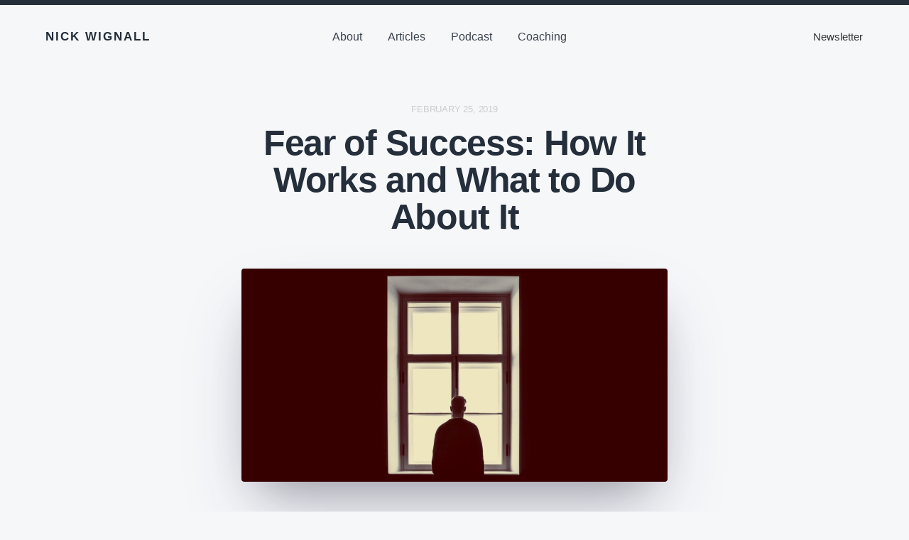

--- FILE ---
content_type: text/html; charset=UTF-8
request_url: https://nickwignall.com/fear-of-success/
body_size: 24975
content:
<!DOCTYPE html>

<html class="no-js" lang="en-US">

	<head>

		<meta http-equiv="content-type" content="text/html" charset="UTF-8" />
		<meta name="viewport" content="width=device-width, initial-scale=1.0" >

		<link rel="profile" href="http://gmpg.org/xfn/11">

		<meta name='robots' content='index, follow, max-image-preview:large, max-snippet:-1, max-video-preview:-1' />

	<!-- This site is optimized with the Yoast SEO plugin v26.8 - https://yoast.com/product/yoast-seo-wordpress/ -->
	<link media="all" href="https://nickwignall.com/wp-content/cache/autoptimize/css/autoptimize_fa2f1c314b56066975350cd636284bca.css" rel="stylesheet"><title>Fear of Success: How It Works and What to Do About It - Nick Wignall</title>
	<meta name="description" content="The key to understanding fear of success is to realize that it&#039;s about fear of the results of success, not the success itself." />
	<link rel="canonical" href="https://nickwignall.com/fear-of-success/" />
	<meta property="og:locale" content="en_US" />
	<meta property="og:type" content="article" />
	<meta property="og:title" content="Fear of Success: How It Works and What to Do About It - Nick Wignall" />
	<meta property="og:description" content="The key to understanding fear of success is to realize that it&#039;s about fear of the results of success, not the success itself." />
	<meta property="og:url" content="https://nickwignall.com/fear-of-success/" />
	<meta property="og:site_name" content="Nick Wignall" />
	<meta property="article:published_time" content="2019-02-25T12:44:58+00:00" />
	<meta property="article:modified_time" content="2022-01-10T19:54:37+00:00" />
	<meta property="og:image" content="https://nickwignall.com/wp-content/uploads/2019/02/Fear-of-Success-2.jpg" />
	<meta property="og:image:width" content="1600" />
	<meta property="og:image:height" content="800" />
	<meta property="og:image:type" content="image/jpeg" />
	<meta name="author" content="Nick Wignall" />
	<meta name="twitter:card" content="summary_large_image" />
	<meta name="twitter:creator" content="@ndwignall" />
	<meta name="twitter:site" content="@ndwignall" />
	<script type="application/ld+json" class="yoast-schema-graph">{"@context":"https://schema.org","@graph":[{"@type":"Article","@id":"https://nickwignall.com/fear-of-success/#article","isPartOf":{"@id":"https://nickwignall.com/fear-of-success/"},"author":{"name":"Nick Wignall","@id":"https://nickwignall.com/#/schema/person/2fccaaff3e3084f523cb5962abce36ce"},"headline":"Fear of Success: How It Works and What to Do About It","datePublished":"2019-02-25T12:44:58+00:00","dateModified":"2022-01-10T19:54:37+00:00","mainEntityOfPage":{"@id":"https://nickwignall.com/fear-of-success/"},"wordCount":2199,"commentCount":40,"publisher":{"@id":"https://nickwignall.com/#/schema/person/2fccaaff3e3084f523cb5962abce36ce"},"image":{"@id":"https://nickwignall.com/fear-of-success/#primaryimage"},"thumbnailUrl":"https://nickwignall.com/wp-content/uploads/2019/02/Fear-of-Success-2.jpg","keywords":["anxiety"],"articleSection":["Guides"],"inLanguage":"en-US","potentialAction":[{"@type":"CommentAction","name":"Comment","target":["https://nickwignall.com/fear-of-success/#respond"]}]},{"@type":"WebPage","@id":"https://nickwignall.com/fear-of-success/","url":"https://nickwignall.com/fear-of-success/","name":"Fear of Success: How It Works and What to Do About It - Nick Wignall","isPartOf":{"@id":"https://nickwignall.com/#website"},"primaryImageOfPage":{"@id":"https://nickwignall.com/fear-of-success/#primaryimage"},"image":{"@id":"https://nickwignall.com/fear-of-success/#primaryimage"},"thumbnailUrl":"https://nickwignall.com/wp-content/uploads/2019/02/Fear-of-Success-2.jpg","datePublished":"2019-02-25T12:44:58+00:00","dateModified":"2022-01-10T19:54:37+00:00","description":"The key to understanding fear of success is to realize that it's about fear of the results of success, not the success itself.","breadcrumb":{"@id":"https://nickwignall.com/fear-of-success/#breadcrumb"},"inLanguage":"en-US","potentialAction":[{"@type":"ReadAction","target":["https://nickwignall.com/fear-of-success/"]}]},{"@type":"ImageObject","inLanguage":"en-US","@id":"https://nickwignall.com/fear-of-success/#primaryimage","url":"https://nickwignall.com/wp-content/uploads/2019/02/Fear-of-Success-2.jpg","contentUrl":"https://nickwignall.com/wp-content/uploads/2019/02/Fear-of-Success-2.jpg","width":1600,"height":800,"caption":"Fear of Success Nick Wignall Blog"},{"@type":"BreadcrumbList","@id":"https://nickwignall.com/fear-of-success/#breadcrumb","itemListElement":[{"@type":"ListItem","position":1,"name":"Home","item":"https://nickwignall.com/"},{"@type":"ListItem","position":2,"name":"Archives","item":"https://nickwignall.com/archives/"},{"@type":"ListItem","position":3,"name":"Fear of Success: How It Works and What to Do About It"}]},{"@type":"WebSite","@id":"https://nickwignall.com/#website","url":"https://nickwignall.com/","name":"Nick Wignall","description":"","publisher":{"@id":"https://nickwignall.com/#/schema/person/2fccaaff3e3084f523cb5962abce36ce"},"potentialAction":[{"@type":"SearchAction","target":{"@type":"EntryPoint","urlTemplate":"https://nickwignall.com/?s={search_term_string}"},"query-input":{"@type":"PropertyValueSpecification","valueRequired":true,"valueName":"search_term_string"}}],"inLanguage":"en-US"},{"@type":["Person","Organization"],"@id":"https://nickwignall.com/#/schema/person/2fccaaff3e3084f523cb5962abce36ce","name":"Nick Wignall","image":{"@type":"ImageObject","inLanguage":"en-US","@id":"https://nickwignall.com/#/schema/person/image/","url":"https://nickwignall.com/wp-content/uploads/2018/08/Nick-Wignall-Portrait-Headshot.jpg","contentUrl":"https://nickwignall.com/wp-content/uploads/2018/08/Nick-Wignall-Portrait-Headshot.jpg","width":987,"height":988,"caption":"Nick Wignall"},"logo":{"@id":"https://nickwignall.com/#/schema/person/image/"},"description":"Nick Wignall is a clinical psychologist, author, and educator interested in applied psychology and behavioral science for wellbeing and personal development.","sameAs":["https://x.com/ndwignall"]}]}</script>
	<!-- / Yoast SEO plugin. -->


<link rel='dns-prefetch' href='//nickwignall.kit.com' />
<link rel='dns-prefetch' href='//maxcdn.bootstrapcdn.com' />
<link rel="alternate" type="application/rss+xml" title="Nick Wignall &raquo; Feed" href="https://nickwignall.com/feed/" />
<link rel="alternate" type="application/rss+xml" title="Nick Wignall &raquo; Comments Feed" href="https://nickwignall.com/comments/feed/" />
<link rel="alternate" type="application/rss+xml" title="Nick Wignall &raquo; Fear of Success: How It Works and What to Do About It Comments Feed" href="https://nickwignall.com/fear-of-success/feed/" />
<link rel="alternate" title="oEmbed (JSON)" type="application/json+oembed" href="https://nickwignall.com/wp-json/oembed/1.0/embed?url=https%3A%2F%2Fnickwignall.com%2Ffear-of-success%2F" />
<link rel="alternate" title="oEmbed (XML)" type="text/xml+oembed" href="https://nickwignall.com/wp-json/oembed/1.0/embed?url=https%3A%2F%2Fnickwignall.com%2Ffear-of-success%2F&#038;format=xml" />















<script type="text/javascript" src="https://nickwignall.com/wp-includes/js/jquery/jquery.min.js?ver=3.7.1" id="jquery-core-js"></script>

<link rel="https://api.w.org/" href="https://nickwignall.com/wp-json/" /><link rel="alternate" title="JSON" type="application/json" href="https://nickwignall.com/wp-json/wp/v2/posts/3574" /><link rel="EditURI" type="application/rsd+xml" title="RSD" href="https://nickwignall.com/xmlrpc.php?rsd" />
<meta name="generator" content="WordPress 6.9" />
<link rel='shortlink' href='https://nickwignall.com/?p=3574' />
<link rel="preconnect" href="https://fonts.googleapis.com">
<link rel="preconnect" href="https://fonts.gstatic.com" crossorigin>
<link href="https://fonts.googleapis.com/css2?family=Source+Serif+4:opsz@8..60&display=swap" rel="stylesheet">
<!-- Global site tag (gtag.js) - Google Analytics -->
<script async src="https://www.googletagmanager.com/gtag/js?id=UA-104412294-1"></script>
<script async src="https://js.sparkloop.app/team_5a7d031c3b.js" data-sparkloop></script>
<!-- Fathom - beautiful, simple website analytics -->
<script src="https://cdn.usefathom.com/script.js" data-site="CLVBURVB" defer></script>
<!-- / Fathom -->
<!-- ConvertKit Insights -->
<script type="text/javascript">
var _segq = _segq || [];
var _segs = _segs || {};
(function () {var dc = document.createElement('script');dc.type = 'text/javascript';dc.async = true;dc.src = '//insights-tag.convertkit.com/tag/aMnggQ.js';var s = document.getElementsByTagName('script')[0];s.parentNode.insertBefore(dc,s);})();
</script>
<!-- ConvertKit Insights END -->		<script>document.documentElement.className = document.documentElement.className.replace( 'no-js', 'js' );</script>
		<link rel="icon" href="https://nickwignall.com/wp-content/uploads/2021/01/cropped-NW-32x32.png" sizes="32x32" />
<link rel="icon" href="https://nickwignall.com/wp-content/uploads/2021/01/cropped-NW-192x192.png" sizes="192x192" />
<link rel="apple-touch-icon" href="https://nickwignall.com/wp-content/uploads/2021/01/cropped-NW-180x180.png" />
<meta name="msapplication-TileImage" content="https://nickwignall.com/wp-content/uploads/2021/01/cropped-NW-270x270.png" />

	</head>

	<body class="wp-singular post-template-default single single-post postid-3574 single-format-standard wp-theme-miyazaki wp-child-theme-miyazakichild pagination-type-scroll has-post-thumbnail">

		
		<header id="site-header">

			<div class="section-inner">

				<div class="header-left">

					
							<p class="site-title"><a href="https://nickwignall.com/">Nick Wignall</a></p>

						
					
				</div><!-- .header-left -->

				<div class="header-center">

					<ul class="main-menu header-menu reset-list-style">
						<li id="menu-item-1677" class="about-icon menu-item menu-item-type-post_type menu-item-object-page menu-item-1677"><a href="https://nickwignall.com/about/">About</a></li>
<li id="menu-item-2809" class="articles-icon menu-item menu-item-type-post_type menu-item-object-page menu-item-2809"><a href="https://nickwignall.com/articles/">Articles</a></li>
<li id="menu-item-6932" class="menu-item menu-item-type-post_type menu-item-object-page menu-item-6932"><a href="https://nickwignall.com/podcast/">Podcast</a></li>
<li id="menu-item-11448" class="menu-item menu-item-type-post_type menu-item-object-page menu-item-11448"><a href="https://nickwignall.com/coaching/">Coaching</a></li>
					</ul><!-- .main-menu -->

				</div><!-- .header-left -->

				<div class="header-right">

					<div class="header-right-item">
						<p>
							<a href="https://nickwignall.com/newsletter">Newsletter</a>
						</p>
					</div>

					<button class="toggle nav-toggle" data-toggle-target=".mobile-menu-wrapper" data-toggle-scroll-lock="true">
						<label>
							<span class="show">Menu</span>
							<span class="hide">Close</span>
						</label>
						<div class="bars">
							<div class="bar"></div>
							<div class="bar"></div>
							<div class="bar"></div>
						</div><!-- .bars -->
					</button><!-- .nav-toggle -->

					
				</div><!-- .header-right -->

			</div><!-- .section-inner -->

		</header><!-- #site-header -->

		<div class="mobile-menu-wrapper cover-modal" data-untoggle-above="1020" data-toggle-element=".nav-toggle">

			<div class="mobile-menu-container section-inner">

				<div class="mobile-menu-top">

					<ul class="mobile-menu header-menu reset-list-style">
						<li id="menu-item-10201" class="menu-item menu-item-type-post_type menu-item-object-page menu-item-10201"><a href="https://nickwignall.com/about/">About</a></li>
<li id="menu-item-10202" class="menu-item menu-item-type-post_type menu-item-object-page menu-item-10202"><a href="https://nickwignall.com/articles/">Articles</a></li>
<li id="menu-item-10203" class="menu-item menu-item-type-post_type menu-item-object-page menu-item-10203"><a href="https://nickwignall.com/podcast/">Podcast</a></li>
<li id="menu-item-11447" class="menu-item menu-item-type-post_type menu-item-object-page menu-item-11447"><a href="https://nickwignall.com/coaching/">Coaching</a></li>
<li id="menu-item-10205" class="menu-item menu-item-type-post_type menu-item-object-page menu-item-10205"><a href="https://nickwignall.com/newsletter/">Newsletter</a></li>
					</ul>

				</div><!-- .mobile-menu-top -->

				
			</div><!-- .mobile-menu -->

		</div><!-- .mobile-menu-wrapper -->

		
		
<main id="site-content">

	<article class="section-inner post-3574 post type-post status-publish format-standard has-post-thumbnail hentry category-guides tag-anxiety has-thumbnail" id="post-3574">

	<header class="entry-header">

		
			<div class="post-meta-wrapper post-meta-single post-meta-single-top">

				<ul class="post-meta">

											<li class="post-date">
							<a class="meta-wrapper" href="https://nickwignall.com/fear-of-success/">
								<span class="screen-reader-text">Post date</span>
								February 25, 2019							</a>
						</li>
											<li class="post-categories meta-wrapper">
							In <a href="https://nickwignall.com/category/guides/" rel="category tag">Guides</a>						</li>
						
				</ul><!-- .post-meta -->

			</div><!-- .post-meta-wrapper -->

			<h1 class="entry-title">Fear of Success: How It Works and What to Do About It</h1>
			<div class="post-meta-wrapper post-meta-single post-meta-single-bottom">

				<ul class="post-meta">

											<li class="post-tags meta-wrapper">
							<div class="post-tags-inner">
								<span class="post-tags-title">Tags</span><a href="https://nickwignall.com/tag/anxiety/" rel="tag">anxiety</a>							</div><!-- .post-tags-inner -->
						</li>
						
				</ul><!-- .post-meta -->

			</div><!-- .post-meta-wrapper -->

			
		<hr class="top-hr">

	</header><!-- .entry-header -->

	
		<div class="featured-media">

			<img width="1600" height="800" src="https://nickwignall.com/wp-content/uploads/2019/02/Fear-of-Success-2.jpg" class="attachment-post-thumbnail size-post-thumbnail wp-post-image" alt="Fear of Success Nick Wignall Blog" decoding="async" fetchpriority="high" srcset="https://nickwignall.com/wp-content/uploads/2019/02/Fear-of-Success-2.jpg 1600w, https://nickwignall.com/wp-content/uploads/2019/02/Fear-of-Success-2-300x150.jpg 300w, https://nickwignall.com/wp-content/uploads/2019/02/Fear-of-Success-2-768x384.jpg 768w, https://nickwignall.com/wp-content/uploads/2019/02/Fear-of-Success-2-1024x512.jpg 1024w, https://nickwignall.com/wp-content/uploads/2019/02/Fear-of-Success-2-1200x600.jpg 1200w" sizes="(max-width: 1600px) 100vw, 1600px" />
		</div><!-- .featured-media -->

	
	<div class="post-inner">

		<div class="entry-content">

			<p>A young entrepreneur client of mine asked me once:</p>
<blockquote>
<p>How can people have a <em>fear of success</em>? That&#8217;s got to be the dumbest thing I&#8217;ve ever heard of. Success is awesome!</p>
</blockquote>
<p>The way my client phrased the question was short-sighted, to be sure, but I could see where he was coming from. Of all the horrors in this life that people are faced with, claiming to be afraid of success can seem a little strange, especially in a culture that’s as idealizing of success as ours.</p>
<p>Ironically, several hours later that same day, I had my first session with an older gentleman who explained that what he wanted to work on in therapy was his struggles with fear of success.</p>
<p>He told me how, after retiring, he had started a small non-profit that did volunteer work he was passionate about. But recently, his humble organization was faced with a flash of overnight success. And he was having major anxiety about this recent “success.”</p>
<p>Given the conversation I&#8217;d had just a few hours earlier with my young entrepreneur client, I was especially curious to learn more about what fear of success really looked like, where it came from, and what it’s impact was.</p>
<p>What I learned was fascinating.</p>
<h2>Learning to Fear Success: Where Fear of Success Comes From</h2>
<p><img decoding="async" class="alignnone size-full wp-image-3579" src="https://nickwignall.com/wp-content/uploads/2019/02/Fear-of-Success-1-2.jpg" alt="Learning Fear of Success" width="1600" height="400" srcset="https://nickwignall.com/wp-content/uploads/2019/02/Fear-of-Success-1-2.jpg 1600w, https://nickwignall.com/wp-content/uploads/2019/02/Fear-of-Success-1-2-300x75.jpg 300w, https://nickwignall.com/wp-content/uploads/2019/02/Fear-of-Success-1-2-768x192.jpg 768w, https://nickwignall.com/wp-content/uploads/2019/02/Fear-of-Success-1-2-1024x256.jpg 1024w, https://nickwignall.com/wp-content/uploads/2019/02/Fear-of-Success-1-2-1200x300.jpg 1200w" sizes="(max-width: 1600px) 100vw, 1600px" /></p>
<p>While many of us grow up in an environment where our successes are met with enthusiasm, praise, and encouragement from the people around us, this isn&#8217;t the case for everyone.</p>
<p>In our first meeting, my older client who ran the non-profit explained how much of his childhood was marked by a turbulent and often abusive relationship with his father.</p>
<p>He recounted how his father—because of his own insecurities about never graduating from high school—would often mock my client whenever he brought up his success in school. And if his father had been drinking, it would go far beyond mockery into verbal and sometimes even physical abuse.</p>
<p>Unsurprisingly, my client learned to stay quiet about his academic successes. Even as an adult, he told me how his habit of &#8220;keeping his head down&#8221; lead him to pick careers and jobs that weren&#8217;t really&nbsp;what he wanted, but were &#8220;safe&#8221; and “non-flashy.”</p>
<p>After retiring, he assumed that his little non-profit would simply be a quiet way for him to give back and volunteer for a cause he felt passionate about. But a few years into the project, a major newspaper did a story on my client and the non-profit which attracted a lot of positive attention and even some considerable financial gifts.</p>
<p>Along with this overnight success, my client started having intense panic attacks on a near-daily basis and couldn&#8217;t seem to stop worrying. He came to me <a href="https://nickwignall.com/anxiety/">consumed with anxiety</a> and 99% sure the solution was to abandon his non-profit.</p>
<p>When I asked him what specifically he was worried about, he had a difficult time articulating it. But he did throw out some examples:</p>
<ul>
<li>He hated the idea of having to go to fancy donor dinners and meet-and-greets where he would be the center of attention.</li>
<li>He was afraid that he would have to spend all his time answering emails from reporters and collaborators instead of just doing the work he loved.</li>
<li>He worried that he would not be able to live up to all the sky-high expectations that seemed to tower before him.</li>
<li>And the one thing that kept him from walking away from everything right now, he explained, was that he worried that people would be disappointed in him or think he wasn&#8217;t really committed to the project.</li>
</ul>
<p>Whatever my preconceptions about it were, after just a few sessions with my client and his fear of success, it was painfully clear to me how real it was.</p>
<h2>What Most People Don’t Know About Fear of Success</h2>
<p><img decoding="async" class="alignnone size-full wp-image-3580" src="https://nickwignall.com/wp-content/uploads/2019/02/Fear-of-Success-2-2.jpg" alt="Misunderstood Fear of Success" width="1600" height="400" srcset="https://nickwignall.com/wp-content/uploads/2019/02/Fear-of-Success-2-2.jpg 1600w, https://nickwignall.com/wp-content/uploads/2019/02/Fear-of-Success-2-2-300x75.jpg 300w, https://nickwignall.com/wp-content/uploads/2019/02/Fear-of-Success-2-2-768x192.jpg 768w, https://nickwignall.com/wp-content/uploads/2019/02/Fear-of-Success-2-2-1024x256.jpg 1024w, https://nickwignall.com/wp-content/uploads/2019/02/Fear-of-Success-2-2-1200x300.jpg 1200w" sizes="(max-width: 1600px) 100vw, 1600px" /></p>
<p>Since that time, I&#8217;ve worked with several other clients who all presented with similar experiences related to <em>fear of success</em>.</p>
<p>Here are a few things I&#8217;ve learned along the way about what fear of success really looks like:</p>
<ul>
<li><strong>Fear of success usually doesn&#8217;t mean a <em>literal</em>&nbsp;fear of success.</strong>&nbsp;People fear the results and consequences of making lots of money, for example, not the money itself.</li>
<li><strong>Fear of success is often learned at a young age.</strong>&nbsp;Just like a rat learns not to touch the red button after it leads to electrical shocks a few times, people can learn to avoid success if at one point it was followed by something painful.</li>
<li><strong>Fear of success is maintained (and made worse) by avoidance.</strong>&nbsp;No matter what leads to a fear of success initially, most people end up unintentionally behaving in <a href="https://nickwignall.com/control-anxiety-backfire/">a way that reinforces and strengthens that fear</a>. My client, for example, took jobs that allowed him to avoid explicit and obvious signs of success. Unfortunately, this deprived him of the opportunity to learn that success doesn&#8217;t always lead to bad things happening.</li>
<li><strong>Fear of success is painful.</strong>&nbsp;The folks I&#8217;ve worked with were not whiny complainers starved for attention. In fact, far from it. They were suffering from extremely high levels of anxiety, and often had been for much of their lives, even though they were by all accounts quite hard-working, bright, conscientious people.</li>
<li><strong>Fear of success is embarrassing.</strong>&nbsp;Most people who are afraid of success are embarrassed by their fear. Because of people like myself and my young entrepreneurial client whose attitudes are largely naive about and dismissive of fear of success, the people who suffer from it largely suffer alone.</li>
</ul>
<p>Whether you suffer from fear of success yourself or know someone who does, it’s important to understand what that really means and how difficult it can be.</p>
<h2>What to Do If You Suffer from Fear of Success</h2>
<p><img loading="lazy" decoding="async" class="alignnone size-full wp-image-3581" src="https://nickwignall.com/wp-content/uploads/2019/02/Fear-of-Success-3-2.jpg" alt="Overcoming Fear of Success" width="1600" height="400" srcset="https://nickwignall.com/wp-content/uploads/2019/02/Fear-of-Success-3-2.jpg 1600w, https://nickwignall.com/wp-content/uploads/2019/02/Fear-of-Success-3-2-300x75.jpg 300w, https://nickwignall.com/wp-content/uploads/2019/02/Fear-of-Success-3-2-768x192.jpg 768w, https://nickwignall.com/wp-content/uploads/2019/02/Fear-of-Success-3-2-1024x256.jpg 1024w, https://nickwignall.com/wp-content/uploads/2019/02/Fear-of-Success-3-2-1200x300.jpg 1200w" sizes="auto, (max-width: 1600px) 100vw, 1600px" /></p>
<p>Here are a few recommendations for beginning to work through your own fear of success. They’re based on my expertise as a psychologist who specializes in anxiety&nbsp;as well as my experience working with clients who suffer from fear of success.</p>
<h3>1. Validate your fear of success by understanding its origin.</h3>
<p>Most people who suffer from fear of success have a lot of shame and embarrassment about it. This makes it difficult for them to talk about it, ask for help, or even start to look at it clearly themselves.</p>
<p>But being clear-eyed about your struggles is the first step to working through them. And often the best way to summon the courage to do so is to <a href="https://nickwignall.com/how-to-validate-your-emotions/">validate and acknowledge the pain first</a>, in part by trying to understand its origins.</p>
<p>If you can identify why your fear of success developed in the first place—and acknowledge that perhaps there were reasons why it happened—we can reduce the shame around it and actually start working to change.</p>
<p>I recommend journaling as a good place to start validating your fears of success:</p>
<ul>
<li>Simply schedule 20 or 30 minutes when you have some time, take out a legal pad or scratch paper and start writing whatever comes to mind when you think about your fear of success.</li>
<li>Try to recall your earliest memories or experiences with it. <em>What was that like? Who was involved? How do you remember feeling?</em></li>
<li>You can keep these notes if you like, but it’s not necessary.</li>
<li>Try to schedule a time to do this several times over the course of a week or two.</li>
</ul>
<p>If you build a simple routine of thinking (and writing) about your fear of success, I think you’ll be surprised at how much you can learn about it. And as a result, learn to be a little bit more compassionate with yourself about it.</p>
<h3>2. Track your avoidance strategies related to fear of success.</h3>
<p>While uncovering the origin of your fear of success can help you to be more compassionate with yourself about it, where a fear comes from often has little or nothing to do with why it’s sticking around and how best to eliminate it.</p>
<p>All irrational fears are maintained and strengthened by avoidance strategies, subtle mental and behavioral habits we engage in that signal to our brain that we are afraid. While it feels relieving in the short-term to avoid things that frighten us, in the long-run we’re teaching our brains to be afraid of something that it’s truly dangerous. This is how <a href="https://nickwignall.com/a-beginners-guide-to-anxiety/">all anxieties work</a>, and fear of success is no different.</p>
<p>The first practical step to eliminating your fear of success is to identify all the ways you are <a href="https://nickwignall.com/your-emotional-brain/">unintentionally teaching your brain</a> to stay afraid. To do this, you must start to pay attention to all the ways—big or small, mental or physical—that you run away from your fear of success.</p>
<p>Here are some examples of avoidance strategies around fear of success:</p>
<ul>
<li>If you fear success at work, you may tend to avoid taking on big projects or opportunities.</li>
<li>You may also tend to shy away from compliments or praise, either avoiding situations like that entirely or quickly trying to shift the conversation back onto the other person.</li>
<li>You may semi-consciously sabotage yourself in order not to be recognized or promoted by, for example, showing up late or producing sloppy work.</li>
<li>You may choose to hang around with people who you know won’t be challenging or push you to do better or improve.</li>
</ul>
<p>In any case, it’s important to begin looking for these avoidance strategies and tracking them. I recommend keeping a notes file in your phone and briefly listing any situation where the idea of success was frightening and the strategy you used to avoid or minimize it.</p>
<h3>3. Face your fears of success (the smart way).</h3>
<p>Once you’ve begun to identify the many ways that you avoid situations related to success (and therefore strengthen your fear), the final step is to begin <em>approaching</em> these situations instead.</p>
<p>But simply facing your fears is rarely the best way to go about it. In order to be successful in changing how your brain thinks about success in the long-run, you have to prove to it through your behaviors that you’re not afraid of it. This means playing the long game, which means starting small and creating tiny wins and shots of confidence for yourself.</p>
<p>Here’s how to get started:</p>
<ul>
<li>Based on your list of avoidance strategies from #3 above, choose one that is relatively small. Something that would be uncomfortable but doable if you chose to approach rather than avoid it. For example, the next time someone compliments you, simply say “thanks” rather than reflexively changing the conversations.</li>
<li>Each time you do this, note how much anxiety/fear you feel (scale of 1-10 is usually good).</li>
<li>Practice approaching that small fear as many times as possible, noting your anxiety/discomfort level each time.</li>
<li>Eventually, you will notice your anxiety/discomfort starting to go down a little bit. This is your brain learning to not be so afraid. Once this happens, go back to your list and choose a slightly more difficult task and repeat the process.</li>
<li>Rinse and repeat this process gradually until you can approach rather than avoid progressively larger and larger feared situations related to success.</li>
</ul>
<p>There are no shortcuts to retraining the brain. If you suffer from fear of success, it’s likely because you’ve spent years, if not decades, training your brain to be afraid of it. It’s going to take some time to re-train it to be confident that success doesn’t necessarily mean pain.</p>
<h3>4. Get professional help from a cognitive behavioral therapist.</h3>
<p>While it’s good to try and understand your own fear of success and take steps to work through it on your own, if it’s causing significant problem’s in your life (work, relationships, satisfaction, etc.), finding a qualified professional is the way to go.</p>
<p>A good cognitive behavioral therapist who specializes in anxiety can help you do understand and work through fear of success in a timely and effective way.</p>
<p><em>Not sure where to find a good therapist or counselor?</em> I wrote a guide about how to do just that:</p>
<p><a href="https://findyourtherapy.com">Find Your Therapy: A Practical Guide to Finding Quality Therapy</a></p>
<h2>Summary and Key Points</h2>
<p>Fear of success is a very real but often misunderstood struggle. The key thing to realize is that, in most cases, the fear is about the consequences of success, not the success itself. This fear likely has very strong and very old origins in a person&#8217;s past.</p>
<p>In order to work through your fear of success, the following steps can be helpful:</p>
<ul>
<li>Validate your fear of success by understanding its origin.</li>
<li>Track your avoidance strategies related to fear of success.</li>
<li>Face your fears of success (the smart way).</li>
<li>Get professional help from a cognitive behavioral therapist.</li>
</ul>


<h2 class="wp-block-heading">???? 5 Quick Ways to Feel Less Anxious</h2>



<p>If you’re interested in practical steps to lower your anxiety, I teach a&nbsp;<a href="https://nickwignall.com/5-quick-ways-to-feel-less-anxious/" target="_blank" rel="noreferrer noopener"><strong>free 5-day email course</strong></a>&nbsp;where I share five of my favorite science-backed tips for lowering your anxiety quickly and in a healthy way.</p>



<p></p>
<script async data-uid="f012688871" src="https://nickwignall.kit.com/f012688871/index.js" data-jetpack-boost="ignore" data-no-defer="1" nowprocket></script>
		</div><!-- .entry-content -->

		
				<nav class="pagination-single">

					
						<a class="previous-post" href="https://nickwignall.com/peak-summary/">
							<span class="arrow"><img src="https://nickwignall.com/wp-content/themes/miyazaki/assets/images/icons/arrow-left.svg" /></span>
							<span class="title">Peak by Anders Ericsson</span>
						</a>

					
					
						<a class="next-post" href="https://nickwignall.com/differential-reinforcement/">
							<span class="arrow"><img src="https://nickwignall.com/wp-content/themes/miyazaki/assets/images/icons/arrow-right.svg" /></span>
							<span class="title">Differential Reinforcement: How to Change Other People’s Behavior without Damaging the Relationship</span>
						</a>

					
				</nav><!-- .single-pagination -->

				
				<div class="comments-wrapper">

					
	<div class="comments" id="comments">

		
		<div class="comments-header">

			<h3 class="comment-reply-title">40 Comments</h3>

			
				<a class="leave-comment-link title-with-arrow" href="#respond">
					<span class="text">Add Yours</span>
					<img src="https://nickwignall.com/wp-content/themes/miyazaki/assets/images/icons/arrow-down.svg" />
				</a>

			
		</div><!-- .comments-header -->

				<div id="comment-8418" class="comment even thread-even depth-1 parent">
			<article id="div-comment-8418" class="comment-body">
				<footer class="comment-meta">
					<div class="comment-author vcard">
						<img alt='' src='https://secure.gravatar.com/avatar/eb580ed03df4b252fd21cba8015d51ccd856e19b2d2e4170a42cb47d882d0939?s=120&#038;d=mm&#038;r=pg' srcset='https://secure.gravatar.com/avatar/eb580ed03df4b252fd21cba8015d51ccd856e19b2d2e4170a42cb47d882d0939?s=240&#038;d=mm&#038;r=pg 2x' class='avatar avatar-120 photo' height='120' width='120' loading='lazy' decoding='async'/>						<b class="fn">Michele Dobb</b> <span class="says">says:</span>					</div><!-- .comment-author -->

					<div class="comment-metadata">
						<a href="https://nickwignall.com/fear-of-success/#comment-8418"><time datetime="2019-02-25T10:41:03-07:00">February 25, 2019 at 10:41 am</time></a>					</div><!-- .comment-metadata -->

									</footer><!-- .comment-meta -->

				<div class="comment-content">
					<p>My fear of success comes, I think, in large part, from some of the issues you mentioned towards the beginning of your article involving parental influences, There are the more direct, or consciously internalised one’s, such as, in my case, not being “ allowed” to show off when I was little, or celebrate me, in a sense. It actually seemed to be something that had the potential to embarrass my dad or, maybe, due to his childhood, he didn’t want me to  overindulge my enthusiasm for life or develop precociously, or have too much confidence, and then suffer a fall or become a failure. But, in fact, that mindset leads to the exact things the parent doesn’t “seem” to want. I say seem in inverted commas because I believe there is a lot of ambivalence  which can be intergenetaltional,  and can play out in ( in its own way) in subsequent generations, and it’s quite messy ( and I think Freud had a lot to say about ambivalence and it’s often deleterious effects). Personally, I remember as a child ( and I realise now this is ‘ magical’ thinking) that I could not have a better life than my parents. And success can mean many things, but it is considered mostly in relation to achievements, recognition and/ or money. In a way, I felt Id be letting them down if I outshone them— almost like I was letting them down by, perhaps, having a better or happier life than them. It sounds a bit weird stating it here, but z<br />
I felt that intensely. I have a PhD but think little of it, and have done little with it. I hope it’s not spite— you can probably see from even that last  automatic response how heavily I internalised negative associations, and, of course, am prone to think negatively of myself.</p>
				</div><!-- .comment-content -->

				<div class="reply"><a rel="nofollow" class="comment-reply-link" href="#comment-8418" data-commentid="8418" data-postid="3574" data-belowelement="div-comment-8418" data-respondelement="respond" data-replyto="Reply to Michele Dobb" aria-label="Reply to Michele Dobb">Reply</a></div>			</article><!-- .comment-body -->
				<div id="comment-8419" class="comment byuser comment-author-nick bypostauthor odd alt depth-2">
			<article id="div-comment-8419" class="comment-body">
				<footer class="comment-meta">
					<div class="comment-author vcard">
						<img alt='' src='https://secure.gravatar.com/avatar/1ade3d8f7d10941c9aafea2d36f789ef7741193b22c582523af8045eeacec920?s=120&#038;d=mm&#038;r=pg' srcset='https://secure.gravatar.com/avatar/1ade3d8f7d10941c9aafea2d36f789ef7741193b22c582523af8045eeacec920?s=240&#038;d=mm&#038;r=pg 2x' class='avatar avatar-120 photo' height='120' width='120' loading='lazy' decoding='async'/>						<b class="fn">Nick Wignall</b> <span class="says">says:</span>					</div><!-- .comment-author -->

					<div class="comment-metadata">
						<a href="https://nickwignall.com/fear-of-success/#comment-8419"><time datetime="2019-02-25T11:03:15-07:00">February 25, 2019 at 11:03 am</time></a>					</div><!-- .comment-metadata -->

									</footer><!-- .comment-meta -->

				<div class="comment-content">
					<p>Hi Michele,</p>
<p>Thank you for your thoughtful comments. I think you&#8217;re right to recognize the impact of both early past experiences but also present-day mental habits like the negative thinking.</p>
<div class="by-post-author-wrapper">By post author</div>
				</div><!-- .comment-content -->

				<div class="reply"><a rel="nofollow" class="comment-reply-link" href="#comment-8419" data-commentid="8419" data-postid="3574" data-belowelement="div-comment-8419" data-respondelement="respond" data-replyto="Reply to Nick Wignall" aria-label="Reply to Nick Wignall">Reply</a></div>			</article><!-- .comment-body -->
		</div><!-- #comment-## -->
</div><!-- #comment-## -->
		<div id="comment-18101" class="comment even thread-odd thread-alt depth-1">
			<article id="div-comment-18101" class="comment-body">
				<footer class="comment-meta">
					<div class="comment-author vcard">
						<img alt='' src='https://secure.gravatar.com/avatar/c78b1c11698f7ef593b911385d2ffa583afb5c22b6cca6dc70ea59c5699a569a?s=120&#038;d=mm&#038;r=pg' srcset='https://secure.gravatar.com/avatar/c78b1c11698f7ef593b911385d2ffa583afb5c22b6cca6dc70ea59c5699a569a?s=240&#038;d=mm&#038;r=pg 2x' class='avatar avatar-120 photo' height='120' width='120' loading='lazy' decoding='async'/>						<b class="fn">Mike Penning</b> <span class="says">says:</span>					</div><!-- .comment-author -->

					<div class="comment-metadata">
						<a href="https://nickwignall.com/fear-of-success/#comment-18101"><time datetime="2020-06-12T20:33:54-06:00">June 12, 2020 at 8:33 pm</time></a>					</div><!-- .comment-metadata -->

									</footer><!-- .comment-meta -->

				<div class="comment-content">
					<p>Thanks for the article. I am currently studying CBT on line but something I have a distortion with success, is letting others win even though you know you can win.</p>
				</div><!-- .comment-content -->

				<div class="reply"><a rel="nofollow" class="comment-reply-link" href="#comment-18101" data-commentid="18101" data-postid="3574" data-belowelement="div-comment-18101" data-respondelement="respond" data-replyto="Reply to Mike Penning" aria-label="Reply to Mike Penning">Reply</a></div>			</article><!-- .comment-body -->
		</div><!-- #comment-## -->
		<div id="comment-18604" class="comment odd alt thread-even depth-1">
			<article id="div-comment-18604" class="comment-body">
				<footer class="comment-meta">
					<div class="comment-author vcard">
						<img alt='' src='https://secure.gravatar.com/avatar/9ba34f559ea63a0ebbfa50b5793e272dc295b8f5ec113918bd50e7e8d1e33d5f?s=120&#038;d=mm&#038;r=pg' srcset='https://secure.gravatar.com/avatar/9ba34f559ea63a0ebbfa50b5793e272dc295b8f5ec113918bd50e7e8d1e33d5f?s=240&#038;d=mm&#038;r=pg 2x' class='avatar avatar-120 photo' height='120' width='120' loading='lazy' decoding='async'/>						<b class="fn">Julius</b> <span class="says">says:</span>					</div><!-- .comment-author -->

					<div class="comment-metadata">
						<a href="https://nickwignall.com/fear-of-success/#comment-18604"><time datetime="2020-06-27T06:14:47-06:00">June 27, 2020 at 6:14 am</time></a>					</div><!-- .comment-metadata -->

									</footer><!-- .comment-meta -->

				<div class="comment-content">
					<p>It&#8217;s comforting to know my fears are real and I am not alone. Thank you for sharing your clients experiences and for the recommendation.</p>
				</div><!-- .comment-content -->

				<div class="reply"><a rel="nofollow" class="comment-reply-link" href="#comment-18604" data-commentid="18604" data-postid="3574" data-belowelement="div-comment-18604" data-respondelement="respond" data-replyto="Reply to Julius" aria-label="Reply to Julius">Reply</a></div>			</article><!-- .comment-body -->
		</div><!-- #comment-## -->
		<div id="comment-19855" class="comment even thread-odd thread-alt depth-1 parent">
			<article id="div-comment-19855" class="comment-body">
				<footer class="comment-meta">
					<div class="comment-author vcard">
						<img alt='' src='https://secure.gravatar.com/avatar/ca96f1430b493e4cd2d580855d09d1f78dd9f7587c73e1ac8ab16e5d82836f59?s=120&#038;d=mm&#038;r=pg' srcset='https://secure.gravatar.com/avatar/ca96f1430b493e4cd2d580855d09d1f78dd9f7587c73e1ac8ab16e5d82836f59?s=240&#038;d=mm&#038;r=pg 2x' class='avatar avatar-120 photo' height='120' width='120' loading='lazy' decoding='async'/>						<b class="fn">Jovon Green</b> <span class="says">says:</span>					</div><!-- .comment-author -->

					<div class="comment-metadata">
						<a href="https://nickwignall.com/fear-of-success/#comment-19855"><time datetime="2020-07-27T07:08:23-06:00">July 27, 2020 at 7:08 am</time></a>					</div><!-- .comment-metadata -->

									</footer><!-- .comment-meta -->

				<div class="comment-content">
					<p>I have been an under acheiever outwardly since childhood due to some bad stuff that happend in my life as well as teens and in early adulthood I am now middle aged and doing alot better as I am 34. I could relaise now i might not could have gotten a better outcome than i have now but the outcome i have now could have been sooner if i had advocated for myself. and took better care of myself i find that the bad mental health i have had due to aniexity and depression has caused alot of problems for me as far as achievements in terms of carreer i at present am finally in a position to spread my wings and realise i can do better now it only takes time medication and help from family friends and my conslor who has been a big help since i started working with him 2 years ago. i am more aware of who i am and what i have been doing to myself such as sabotaging my chances of success that i am now going to do better at being fearless and facing my challenges head on instead of running or avoiding them just feel the pains and good times that come in life in all its angish and glory and become stonger for it my faith in Chirst helps me personally as well thx for ur post sir.</p>
				</div><!-- .comment-content -->

				<div class="reply"><a rel="nofollow" class="comment-reply-link" href="#comment-19855" data-commentid="19855" data-postid="3574" data-belowelement="div-comment-19855" data-respondelement="respond" data-replyto="Reply to Jovon Green" aria-label="Reply to Jovon Green">Reply</a></div>			</article><!-- .comment-body -->
				<div id="comment-58504" class="comment odd alt depth-2">
			<article id="div-comment-58504" class="comment-body">
				<footer class="comment-meta">
					<div class="comment-author vcard">
						<img alt='' src='https://secure.gravatar.com/avatar/dc97130592cfb0637cbcc16ac59295c266bd243e9609790c8dc218aa8722f96a?s=120&#038;d=mm&#038;r=pg' srcset='https://secure.gravatar.com/avatar/dc97130592cfb0637cbcc16ac59295c266bd243e9609790c8dc218aa8722f96a?s=240&#038;d=mm&#038;r=pg 2x' class='avatar avatar-120 photo' height='120' width='120' loading='lazy' decoding='async'/>						<b class="fn">Rachel Lang</b> <span class="says">says:</span>					</div><!-- .comment-author -->

					<div class="comment-metadata">
						<a href="https://nickwignall.com/fear-of-success/#comment-58504"><time datetime="2022-10-02T08:26:23-06:00">October 2, 2022 at 8:26 am</time></a>					</div><!-- .comment-metadata -->

									</footer><!-- .comment-meta -->

				<div class="comment-content">
					<p>Such a good article! I’ve been dissecting it like you’ve said and am realizing I’ve actually had no fear over winning big competitions with big trophies or prizes or winning money at cards but it’s the little ones that I’ve actually had tons of insecurity about winning like raffles, where everyone really wants these little prizes and I don’t really want it but then I win it and everyone celebrates but I just feel so awkward and insecure and guilty that I don’t care about what everyone else does. Any insight on when it’s situational like this? My husband has won huge awards but still enjoys the small ones so much, even if he didn’t want it, I wish I could enjoy the small wins too.</p>
				</div><!-- .comment-content -->

				<div class="reply"><a rel="nofollow" class="comment-reply-link" href="#comment-58504" data-commentid="58504" data-postid="3574" data-belowelement="div-comment-58504" data-respondelement="respond" data-replyto="Reply to Rachel Lang" aria-label="Reply to Rachel Lang">Reply</a></div>			</article><!-- .comment-body -->
		</div><!-- #comment-## -->
</div><!-- #comment-## -->
		<div id="comment-20577" class="comment even thread-even depth-1">
			<article id="div-comment-20577" class="comment-body">
				<footer class="comment-meta">
					<div class="comment-author vcard">
						<img alt='' src='https://secure.gravatar.com/avatar/c3e5f6ccb56a69786cdc45e9d95e3b31e8230a0c8a08ac22a006d880fcfbdad3?s=120&#038;d=mm&#038;r=pg' srcset='https://secure.gravatar.com/avatar/c3e5f6ccb56a69786cdc45e9d95e3b31e8230a0c8a08ac22a006d880fcfbdad3?s=240&#038;d=mm&#038;r=pg 2x' class='avatar avatar-120 photo' height='120' width='120' loading='lazy' decoding='async'/>						<b class="fn">Ronald McCoy</b> <span class="says">says:</span>					</div><!-- .comment-author -->

					<div class="comment-metadata">
						<a href="https://nickwignall.com/fear-of-success/#comment-20577"><time datetime="2020-08-11T14:16:10-06:00">August 11, 2020 at 2:16 pm</time></a>					</div><!-- .comment-metadata -->

									</footer><!-- .comment-meta -->

				<div class="comment-content">
					<p>Very helpful! Thank you!</p>
				</div><!-- .comment-content -->

				<div class="reply"><a rel="nofollow" class="comment-reply-link" href="#comment-20577" data-commentid="20577" data-postid="3574" data-belowelement="div-comment-20577" data-respondelement="respond" data-replyto="Reply to Ronald McCoy" aria-label="Reply to Ronald McCoy">Reply</a></div>			</article><!-- .comment-body -->
		</div><!-- #comment-## -->
		<div id="comment-21953" class="comment odd alt thread-odd thread-alt depth-1">
			<article id="div-comment-21953" class="comment-body">
				<footer class="comment-meta">
					<div class="comment-author vcard">
						<img alt='' src='https://secure.gravatar.com/avatar/cdd0d817fd0eacc8501d0543c5398ec603e63702ff7aedb3ef3e63300f0d1464?s=120&#038;d=mm&#038;r=pg' srcset='https://secure.gravatar.com/avatar/cdd0d817fd0eacc8501d0543c5398ec603e63702ff7aedb3ef3e63300f0d1464?s=240&#038;d=mm&#038;r=pg 2x' class='avatar avatar-120 photo' height='120' width='120' loading='lazy' decoding='async'/>						<b class="fn"><a href="http://stephaniesheridan.com" class="url" rel="ugc external nofollow">Stephanie Sheridan</a></b> <span class="says">says:</span>					</div><!-- .comment-author -->

					<div class="comment-metadata">
						<a href="https://nickwignall.com/fear-of-success/#comment-21953"><time datetime="2020-08-30T19:35:31-06:00">August 30, 2020 at 7:35 pm</time></a>					</div><!-- .comment-metadata -->

									</footer><!-- .comment-meta -->

				<div class="comment-content">
					<p>Great article!</p>
				</div><!-- .comment-content -->

				<div class="reply"><a rel="nofollow" class="comment-reply-link" href="#comment-21953" data-commentid="21953" data-postid="3574" data-belowelement="div-comment-21953" data-respondelement="respond" data-replyto="Reply to Stephanie Sheridan" aria-label="Reply to Stephanie Sheridan">Reply</a></div>			</article><!-- .comment-body -->
		</div><!-- #comment-## -->
		<div id="comment-22116" class="comment even thread-even depth-1 parent">
			<article id="div-comment-22116" class="comment-body">
				<footer class="comment-meta">
					<div class="comment-author vcard">
						<img alt='' src='https://secure.gravatar.com/avatar/5a11ddf341fbb8957b35161fb48a10cc62af723be1b81e48480f0c614cfa47f4?s=120&#038;d=mm&#038;r=pg' srcset='https://secure.gravatar.com/avatar/5a11ddf341fbb8957b35161fb48a10cc62af723be1b81e48480f0c614cfa47f4?s=240&#038;d=mm&#038;r=pg 2x' class='avatar avatar-120 photo' height='120' width='120' loading='lazy' decoding='async'/>						<b class="fn">Charles Tackett</b> <span class="says">says:</span>					</div><!-- .comment-author -->

					<div class="comment-metadata">
						<a href="https://nickwignall.com/fear-of-success/#comment-22116"><time datetime="2020-09-01T08:54:36-06:00">September 1, 2020 at 8:54 am</time></a>					</div><!-- .comment-metadata -->

									</footer><!-- .comment-meta -->

				<div class="comment-content">
					<p>Writing a book on motivation, mainly a collection of useful competencies anyone can use to plug in motivation-skills that offer useful ways of looking at motivation. I was working on the &#8220;fear of failure/success&#8221; chapter, and I found your website helpful. The completion of this book is about two years out. I would love a quote from you, if you don&#8217;t mind. What is the most important question to ask? Is it, &#8220;how do we become aware of our fear of success?&#8221; Include your credentials and how you want to be introduced. I will include full-citations if I quote you.</p>
				</div><!-- .comment-content -->

				<div class="reply"><a rel="nofollow" class="comment-reply-link" href="#comment-22116" data-commentid="22116" data-postid="3574" data-belowelement="div-comment-22116" data-respondelement="respond" data-replyto="Reply to Charles Tackett" aria-label="Reply to Charles Tackett">Reply</a></div>			</article><!-- .comment-body -->
				<div id="comment-22207" class="comment odd alt depth-2 parent">
			<article id="div-comment-22207" class="comment-body">
				<footer class="comment-meta">
					<div class="comment-author vcard">
						<img alt='' src='https://secure.gravatar.com/avatar/61cdadbb773116e771ed78d2203f8933317e1acf1bc918e6454ab124826b275b?s=120&#038;d=mm&#038;r=pg' srcset='https://secure.gravatar.com/avatar/61cdadbb773116e771ed78d2203f8933317e1acf1bc918e6454ab124826b275b?s=240&#038;d=mm&#038;r=pg 2x' class='avatar avatar-120 photo' height='120' width='120' loading='lazy' decoding='async'/>						<b class="fn">Daisy B Herndon</b> <span class="says">says:</span>					</div><!-- .comment-author -->

					<div class="comment-metadata">
						<a href="https://nickwignall.com/fear-of-success/#comment-22207"><time datetime="2020-09-02T19:13:16-06:00">September 2, 2020 at 7:13 pm</time></a>					</div><!-- .comment-metadata -->

									</footer><!-- .comment-meta -->

				<div class="comment-content">
					<p>I clicked on this article as a means to relieve anxiety that developed this morning when I got the desired response to some writing I submitted. It appears that, once again, I am &#8216;on my way.&#8217; This time I have been working toward being ready for success.<br />
I want to address several comments. First, after literally decades of therapy, I was finally introduced to CBT; I have found it to be the most effective natural therapy. Spiritually, I agree with Jovon Green; recognizing that I was created for a purpose, that my strengths and weaknesses and all of my experiences are part of what makes me who I am has helped me to embrace opportunity. Prayer and praise are very helpful for encouragement, and faith in God helps me take advantage of these spiritual resources.<br />
When I was in fourth grade, I lost a spelling bee that I could have easily won &#8212; should have won. One boy, Wayne, was still standing, along with some fifth grade girls, who whispered to me, &#8220;Let Wayne win.&#8221; It became a sub-theme of my life, and represents numerous experiences that happened both before and after that fated day when I choked &#8212; on  &#8216;electricity.&#8217;  (Mrs. Morris  even tried to cheat for me, pronouncing the word &#8220;electri City&#8221;.) I spoke with my sister about the experience and she helped me recognize that the &#8216;Wayne&#8217; who keeps trying to win is me, or an aspect of myself that I have not yet been fully willing or able to honor. I&#8217;m going to struggle with that concept, prayerfully. In closing, another thing that is helping is the biblical principle that &#8220;I can do all things through Christ which strengthens me.&#8221; I have come to think of myself as part of the &#8216;power grid&#8217; in which God is the generator of power, Jesus the transformer that connects me to the power (my hookup), and I am part of the distribution system that is the &#8220;light of the world&#8217;. I have something valuable to offer. I get the opportunity to let it flow through me, but it&#8217;s not about me. So I&#8217;m gonna let my little light shine. (If it kills me!) Be blessed. And be a blessing. no matter what.</p>
				</div><!-- .comment-content -->

				<div class="reply"><a rel="nofollow" class="comment-reply-link" href="#comment-22207" data-commentid="22207" data-postid="3574" data-belowelement="div-comment-22207" data-respondelement="respond" data-replyto="Reply to Daisy B Herndon" aria-label="Reply to Daisy B Herndon">Reply</a></div>			</article><!-- .comment-body -->
				<div id="comment-24053" class="comment even depth-3">
			<article id="div-comment-24053" class="comment-body">
				<footer class="comment-meta">
					<div class="comment-author vcard">
						<img alt='' src='https://secure.gravatar.com/avatar/69e583e129eaf13de69625ba2f9ce06d7d4ff512eec33001bcd63e44f5692e50?s=120&#038;d=mm&#038;r=pg' srcset='https://secure.gravatar.com/avatar/69e583e129eaf13de69625ba2f9ce06d7d4ff512eec33001bcd63e44f5692e50?s=240&#038;d=mm&#038;r=pg 2x' class='avatar avatar-120 photo' height='120' width='120' loading='lazy' decoding='async'/>						<b class="fn">Paula</b> <span class="says">says:</span>					</div><!-- .comment-author -->

					<div class="comment-metadata">
						<a href="https://nickwignall.com/fear-of-success/#comment-24053"><time datetime="2020-09-30T09:15:53-06:00">September 30, 2020 at 9:15 am</time></a>					</div><!-- .comment-metadata -->

									</footer><!-- .comment-meta -->

				<div class="comment-content">
					<p>My goodness this was exactly what I needed to hear. Thank you!</p>
				</div><!-- .comment-content -->

				<div class="reply"><a rel="nofollow" class="comment-reply-link" href="#comment-24053" data-commentid="24053" data-postid="3574" data-belowelement="div-comment-24053" data-respondelement="respond" data-replyto="Reply to Paula" aria-label="Reply to Paula">Reply</a></div>			</article><!-- .comment-body -->
		</div><!-- #comment-## -->
		<div id="comment-25740" class="comment odd alt depth-3 parent">
			<article id="div-comment-25740" class="comment-body">
				<footer class="comment-meta">
					<div class="comment-author vcard">
						<img alt='' src='https://secure.gravatar.com/avatar/1b6148c0555e8cb336772660ea0bdf40cc7f4d3783a327557abadce5afca639e?s=120&#038;d=mm&#038;r=pg' srcset='https://secure.gravatar.com/avatar/1b6148c0555e8cb336772660ea0bdf40cc7f4d3783a327557abadce5afca639e?s=240&#038;d=mm&#038;r=pg 2x' class='avatar avatar-120 photo' height='120' width='120' loading='lazy' decoding='async'/>						<b class="fn">Danel W.</b> <span class="says">says:</span>					</div><!-- .comment-author -->

					<div class="comment-metadata">
						<a href="https://nickwignall.com/fear-of-success/#comment-25740"><time datetime="2020-11-10T04:34:05-07:00">November 10, 2020 at 4:34 am</time></a>					</div><!-- .comment-metadata -->

									</footer><!-- .comment-meta -->

				<div class="comment-content">
					<p>Thank you Daisy. Jesus wants to use us for something greater but my fear of success often sabotages His plan. Instead of using His strength to persevere, I use my strength to produce mediocrity.</p>
				</div><!-- .comment-content -->

				<div class="reply"><a rel="nofollow" class="comment-reply-link" href="#comment-25740" data-commentid="25740" data-postid="3574" data-belowelement="div-comment-25740" data-respondelement="respond" data-replyto="Reply to Danel W." aria-label="Reply to Danel W.">Reply</a></div>			</article><!-- .comment-body -->
				<div id="comment-36240" class="comment even depth-4">
			<article id="div-comment-36240" class="comment-body">
				<footer class="comment-meta">
					<div class="comment-author vcard">
						<img alt='' src='https://secure.gravatar.com/avatar/36180fc14363db887a6eef2b479db1d187c7740a15cbd2f3ebd855a2b234e6fa?s=120&#038;d=mm&#038;r=pg' srcset='https://secure.gravatar.com/avatar/36180fc14363db887a6eef2b479db1d187c7740a15cbd2f3ebd855a2b234e6fa?s=240&#038;d=mm&#038;r=pg 2x' class='avatar avatar-120 photo' height='120' width='120' loading='lazy' decoding='async'/>						<b class="fn">Nisa A Roberts</b> <span class="says">says:</span>					</div><!-- .comment-author -->

					<div class="comment-metadata">
						<a href="https://nickwignall.com/fear-of-success/#comment-36240"><time datetime="2021-07-08T13:09:47-06:00">July 8, 2021 at 1:09 pm</time></a>					</div><!-- .comment-metadata -->

									</footer><!-- .comment-meta -->

				<div class="comment-content">
					<p>Why are you anxious about a factious character? A “plan” that will never unfold?</p>
				</div><!-- .comment-content -->

				<div class="reply"><a rel="nofollow" class="comment-reply-link" href="#comment-36240" data-commentid="36240" data-postid="3574" data-belowelement="div-comment-36240" data-respondelement="respond" data-replyto="Reply to Nisa A Roberts" aria-label="Reply to Nisa A Roberts">Reply</a></div>			</article><!-- .comment-body -->
		</div><!-- #comment-## -->
</div><!-- #comment-## -->
		<div id="comment-53127" class="comment odd alt depth-3">
			<article id="div-comment-53127" class="comment-body">
				<footer class="comment-meta">
					<div class="comment-author vcard">
						<img alt='' src='https://secure.gravatar.com/avatar/f14bc0eae4277ccf8e945ff580a928333b0d757cdb0b9321dac1823a2345b3ca?s=120&#038;d=mm&#038;r=pg' srcset='https://secure.gravatar.com/avatar/f14bc0eae4277ccf8e945ff580a928333b0d757cdb0b9321dac1823a2345b3ca?s=240&#038;d=mm&#038;r=pg 2x' class='avatar avatar-120 photo' height='120' width='120' loading='lazy' decoding='async'/>						<b class="fn">Ruby</b> <span class="says">says:</span>					</div><!-- .comment-author -->

					<div class="comment-metadata">
						<a href="https://nickwignall.com/fear-of-success/#comment-53127"><time datetime="2022-04-09T10:02:47-06:00">April 9, 2022 at 10:02 am</time></a>					</div><!-- .comment-metadata -->

									</footer><!-- .comment-meta -->

				<div class="comment-content">
					<p>Really helpful reflection, Daisy. I recognise myself in everything you say.</p>
				</div><!-- .comment-content -->

				<div class="reply"><a rel="nofollow" class="comment-reply-link" href="#comment-53127" data-commentid="53127" data-postid="3574" data-belowelement="div-comment-53127" data-respondelement="respond" data-replyto="Reply to Ruby" aria-label="Reply to Ruby">Reply</a></div>			</article><!-- .comment-body -->
		</div><!-- #comment-## -->
</div><!-- #comment-## -->
		<div id="comment-26207" class="comment even depth-2">
			<article id="div-comment-26207" class="comment-body">
				<footer class="comment-meta">
					<div class="comment-author vcard">
						<img alt='' src='https://secure.gravatar.com/avatar/b3eaad565119dc3df552c7e79cf6323f25976cd169b5794423ec69ac264d01ad?s=120&#038;d=mm&#038;r=pg' srcset='https://secure.gravatar.com/avatar/b3eaad565119dc3df552c7e79cf6323f25976cd169b5794423ec69ac264d01ad?s=240&#038;d=mm&#038;r=pg 2x' class='avatar avatar-120 photo' height='120' width='120' loading='lazy' decoding='async'/>						<b class="fn">Brittany</b> <span class="says">says:</span>					</div><!-- .comment-author -->

					<div class="comment-metadata">
						<a href="https://nickwignall.com/fear-of-success/#comment-26207"><time datetime="2020-11-23T02:42:23-07:00">November 23, 2020 at 2:42 am</time></a>					</div><!-- .comment-metadata -->

									</footer><!-- .comment-meta -->

				<div class="comment-content">
					<p>I want to read your book! I was literally thinking that tonight&#8230; I need to read a book about motivation. Something to get me going  it’s becoming a bit of a viscous  cycle. ????<br />
Anyway this was really helpful. Thanks guys</p>
				</div><!-- .comment-content -->

				<div class="reply"><a rel="nofollow" class="comment-reply-link" href="#comment-26207" data-commentid="26207" data-postid="3574" data-belowelement="div-comment-26207" data-respondelement="respond" data-replyto="Reply to Brittany" aria-label="Reply to Brittany">Reply</a></div>			</article><!-- .comment-body -->
		</div><!-- #comment-## -->
</div><!-- #comment-## -->
		<div id="comment-23753" class="comment odd alt thread-odd thread-alt depth-1">
			<article id="div-comment-23753" class="comment-body">
				<footer class="comment-meta">
					<div class="comment-author vcard">
						<img alt='' src='https://secure.gravatar.com/avatar/dd3534c26da0befab067e98f6415eb1e6a47d0c60f40b72a7212b975363a913f?s=120&#038;d=mm&#038;r=pg' srcset='https://secure.gravatar.com/avatar/dd3534c26da0befab067e98f6415eb1e6a47d0c60f40b72a7212b975363a913f?s=240&#038;d=mm&#038;r=pg 2x' class='avatar avatar-120 photo' height='120' width='120' loading='lazy' decoding='async'/>						<b class="fn">GavP</b> <span class="says">says:</span>					</div><!-- .comment-author -->

					<div class="comment-metadata">
						<a href="https://nickwignall.com/fear-of-success/#comment-23753"><time datetime="2020-09-24T04:09:58-06:00">September 24, 2020 at 4:09 am</time></a>					</div><!-- .comment-metadata -->

									</footer><!-- .comment-meta -->

				<div class="comment-content">
					<p>This is a fantastic article Nick, thank you.</p>
				</div><!-- .comment-content -->

				<div class="reply"><a rel="nofollow" class="comment-reply-link" href="#comment-23753" data-commentid="23753" data-postid="3574" data-belowelement="div-comment-23753" data-respondelement="respond" data-replyto="Reply to GavP" aria-label="Reply to GavP">Reply</a></div>			</article><!-- .comment-body -->
		</div><!-- #comment-## -->
		<div id="comment-24433" class="comment even thread-even depth-1">
			<article id="div-comment-24433" class="comment-body">
				<footer class="comment-meta">
					<div class="comment-author vcard">
						<img alt='' src='https://secure.gravatar.com/avatar/48a0a88c8bf2e458cd70f6489bbb8a1c9c87b73cfcf74d9b37bad37499ca2fce?s=120&#038;d=mm&#038;r=pg' srcset='https://secure.gravatar.com/avatar/48a0a88c8bf2e458cd70f6489bbb8a1c9c87b73cfcf74d9b37bad37499ca2fce?s=240&#038;d=mm&#038;r=pg 2x' class='avatar avatar-120 photo' height='120' width='120' loading='lazy' decoding='async'/>						<b class="fn">Kenneth</b> <span class="says">says:</span>					</div><!-- .comment-author -->

					<div class="comment-metadata">
						<a href="https://nickwignall.com/fear-of-success/#comment-24433"><time datetime="2020-10-08T23:39:32-06:00">October 8, 2020 at 11:39 pm</time></a>					</div><!-- .comment-metadata -->

									</footer><!-- .comment-meta -->

				<div class="comment-content">
					<p>If grown up in a totalitarian regime, your success means harmful to many people. Many good people will have the fear of success.</p>
				</div><!-- .comment-content -->

				<div class="reply"><a rel="nofollow" class="comment-reply-link" href="#comment-24433" data-commentid="24433" data-postid="3574" data-belowelement="div-comment-24433" data-respondelement="respond" data-replyto="Reply to Kenneth" aria-label="Reply to Kenneth">Reply</a></div>			</article><!-- .comment-body -->
		</div><!-- #comment-## -->
		<div id="comment-24629" class="comment odd alt thread-odd thread-alt depth-1">
			<article id="div-comment-24629" class="comment-body">
				<footer class="comment-meta">
					<div class="comment-author vcard">
						<img alt='' src='https://secure.gravatar.com/avatar/f79bb20be39d437c0ad6a6992726ce23174393a9c59f93d185b98710a7199fb8?s=120&#038;d=mm&#038;r=pg' srcset='https://secure.gravatar.com/avatar/f79bb20be39d437c0ad6a6992726ce23174393a9c59f93d185b98710a7199fb8?s=240&#038;d=mm&#038;r=pg 2x' class='avatar avatar-120 photo' height='120' width='120' loading='lazy' decoding='async'/>						<b class="fn">Rajesh Kethwas</b> <span class="says">says:</span>					</div><!-- .comment-author -->

					<div class="comment-metadata">
						<a href="https://nickwignall.com/fear-of-success/#comment-24629"><time datetime="2020-10-13T13:49:19-06:00">October 13, 2020 at 1:49 pm</time></a>					</div><!-- .comment-metadata -->

									</footer><!-- .comment-meta -->

				<div class="comment-content">
					<p>My fear was not actually of a failure but of success as I always knew that I can do it. This article reflect all the aspects; is a boon I feel like. It will sure help through out my life. </p>
<p>What I liked the most was:<br />
You may choose to hang around with people who you know won’t be challenging or push you to do better or improve.</p>
<p> Thank you so much for this touching article !????</p>
				</div><!-- .comment-content -->

				<div class="reply"><a rel="nofollow" class="comment-reply-link" href="#comment-24629" data-commentid="24629" data-postid="3574" data-belowelement="div-comment-24629" data-respondelement="respond" data-replyto="Reply to Rajesh Kethwas" aria-label="Reply to Rajesh Kethwas">Reply</a></div>			</article><!-- .comment-body -->
		</div><!-- #comment-## -->
		<div id="comment-25367" class="comment even thread-even depth-1">
			<article id="div-comment-25367" class="comment-body">
				<footer class="comment-meta">
					<div class="comment-author vcard">
						<img alt='' src='https://secure.gravatar.com/avatar/e96c21de78f2f07ab2e1e6faafef6d1719158bcd096772f2cd8fc44615be0215?s=120&#038;d=mm&#038;r=pg' srcset='https://secure.gravatar.com/avatar/e96c21de78f2f07ab2e1e6faafef6d1719158bcd096772f2cd8fc44615be0215?s=240&#038;d=mm&#038;r=pg 2x' class='avatar avatar-120 photo' height='120' width='120' loading='lazy' decoding='async'/>						<b class="fn">Sheila</b> <span class="says">says:</span>					</div><!-- .comment-author -->

					<div class="comment-metadata">
						<a href="https://nickwignall.com/fear-of-success/#comment-25367"><time datetime="2020-10-30T08:23:30-06:00">October 30, 2020 at 8:23 am</time></a>					</div><!-- .comment-metadata -->

									</footer><!-- .comment-meta -->

				<div class="comment-content">
					<p>THANK YOU. I have known that I suffer from this for several years now.  I now feel motivated to tackle this issue.  I turned 60 this year and I plan to take action in my life.  Your advice is valuable to me.  No more avoidance for me.</p>
				</div><!-- .comment-content -->

				<div class="reply"><a rel="nofollow" class="comment-reply-link" href="#comment-25367" data-commentid="25367" data-postid="3574" data-belowelement="div-comment-25367" data-respondelement="respond" data-replyto="Reply to Sheila" aria-label="Reply to Sheila">Reply</a></div>			</article><!-- .comment-body -->
		</div><!-- #comment-## -->
		<div id="comment-25731" class="comment odd alt thread-odd thread-alt depth-1">
			<article id="div-comment-25731" class="comment-body">
				<footer class="comment-meta">
					<div class="comment-author vcard">
						<img alt='' src='https://secure.gravatar.com/avatar/69ade9fd8b53a90da418998543a88c743f631e4444fe4b2b7f489700261b6435?s=120&#038;d=mm&#038;r=pg' srcset='https://secure.gravatar.com/avatar/69ade9fd8b53a90da418998543a88c743f631e4444fe4b2b7f489700261b6435?s=240&#038;d=mm&#038;r=pg 2x' class='avatar avatar-120 photo' height='120' width='120' loading='lazy' decoding='async'/>						<b class="fn">Ravi Kumar</b> <span class="says">says:</span>					</div><!-- .comment-author -->

					<div class="comment-metadata">
						<a href="https://nickwignall.com/fear-of-success/#comment-25731"><time datetime="2020-11-09T23:56:26-07:00">November 9, 2020 at 11:56 pm</time></a>					</div><!-- .comment-metadata -->

									</footer><!-- .comment-meta -->

				<div class="comment-content">
					<p>Thank you</p>
				</div><!-- .comment-content -->

				<div class="reply"><a rel="nofollow" class="comment-reply-link" href="#comment-25731" data-commentid="25731" data-postid="3574" data-belowelement="div-comment-25731" data-respondelement="respond" data-replyto="Reply to Ravi Kumar" aria-label="Reply to Ravi Kumar">Reply</a></div>			</article><!-- .comment-body -->
		</div><!-- #comment-## -->
		<div id="comment-25839" class="comment even thread-even depth-1">
			<article id="div-comment-25839" class="comment-body">
				<footer class="comment-meta">
					<div class="comment-author vcard">
						<img alt='' src='https://secure.gravatar.com/avatar/62549f4dba016ab4bf6b68a7106fb7aa95eba324579c2c7c614c6eabc322e6ad?s=120&#038;d=mm&#038;r=pg' srcset='https://secure.gravatar.com/avatar/62549f4dba016ab4bf6b68a7106fb7aa95eba324579c2c7c614c6eabc322e6ad?s=240&#038;d=mm&#038;r=pg 2x' class='avatar avatar-120 photo' height='120' width='120' loading='lazy' decoding='async'/>						<b class="fn">Dee H.</b> <span class="says">says:</span>					</div><!-- .comment-author -->

					<div class="comment-metadata">
						<a href="https://nickwignall.com/fear-of-success/#comment-25839"><time datetime="2020-11-12T04:16:35-07:00">November 12, 2020 at 4:16 am</time></a>					</div><!-- .comment-metadata -->

									</footer><!-- .comment-meta -->

				<div class="comment-content">
					<p>WOW! Very powerful article! </p>
<p>I didn&#8217;t realize I had a fear of success or if was a real thing, but after reading this article and doing some research I have a better understanding what I&#8217;m up against. </p>
<p>Thank you for everyone&#8217;s feedback as well.</p>
				</div><!-- .comment-content -->

				<div class="reply"><a rel="nofollow" class="comment-reply-link" href="#comment-25839" data-commentid="25839" data-postid="3574" data-belowelement="div-comment-25839" data-respondelement="respond" data-replyto="Reply to Dee H." aria-label="Reply to Dee H.">Reply</a></div>			</article><!-- .comment-body -->
		</div><!-- #comment-## -->
		<div id="comment-26088" class="comment odd alt thread-odd thread-alt depth-1">
			<article id="div-comment-26088" class="comment-body">
				<footer class="comment-meta">
					<div class="comment-author vcard">
						<img alt='' src='https://secure.gravatar.com/avatar/f4d43ed4c6f28d2897ba7b909366258eae1b6b63adcb6e95fe43951b4dd091bc?s=120&#038;d=mm&#038;r=pg' srcset='https://secure.gravatar.com/avatar/f4d43ed4c6f28d2897ba7b909366258eae1b6b63adcb6e95fe43951b4dd091bc?s=240&#038;d=mm&#038;r=pg 2x' class='avatar avatar-120 photo' height='120' width='120' loading='lazy' decoding='async'/>						<b class="fn">Kieran</b> <span class="says">says:</span>					</div><!-- .comment-author -->

					<div class="comment-metadata">
						<a href="https://nickwignall.com/fear-of-success/#comment-26088"><time datetime="2020-11-19T07:14:48-07:00">November 19, 2020 at 7:14 am</time></a>					</div><!-- .comment-metadata -->

									</footer><!-- .comment-meta -->

				<div class="comment-content">
					<p>Hey I know this post is kinda old now but it really resonated with me. </p>
<p>As someone who&#8217;s studying I can see alot of this in myself and always thought that I could be suffering from this as when I was doing A-levels I did little to no revision because I didn&#8217;t want to achieve the grades I needed to get into uni. I&#8217;m now in university but suffering from the same issues when relating to study. But hopefully I can implement some of the strategies suggested here.</p>
				</div><!-- .comment-content -->

				<div class="reply"><a rel="nofollow" class="comment-reply-link" href="#comment-26088" data-commentid="26088" data-postid="3574" data-belowelement="div-comment-26088" data-respondelement="respond" data-replyto="Reply to Kieran" aria-label="Reply to Kieran">Reply</a></div>			</article><!-- .comment-body -->
		</div><!-- #comment-## -->
		<div id="comment-26348" class="comment even thread-even depth-1">
			<article id="div-comment-26348" class="comment-body">
				<footer class="comment-meta">
					<div class="comment-author vcard">
						<img alt='' src='https://secure.gravatar.com/avatar/4b86c744776a244d9d96dc93ff16251e4d1011be763eb806b6ffb8283900365a?s=120&#038;d=mm&#038;r=pg' srcset='https://secure.gravatar.com/avatar/4b86c744776a244d9d96dc93ff16251e4d1011be763eb806b6ffb8283900365a?s=240&#038;d=mm&#038;r=pg 2x' class='avatar avatar-120 photo' height='120' width='120' loading='lazy' decoding='async'/>						<b class="fn">Alex</b> <span class="says">says:</span>					</div><!-- .comment-author -->

					<div class="comment-metadata">
						<a href="https://nickwignall.com/fear-of-success/#comment-26348"><time datetime="2020-11-26T04:16:07-07:00">November 26, 2020 at 4:16 am</time></a>					</div><!-- .comment-metadata -->

									</footer><!-- .comment-meta -->

				<div class="comment-content">
					<p>The author knows what he&#8217;s talking about. 5/5</p>
				</div><!-- .comment-content -->

				<div class="reply"><a rel="nofollow" class="comment-reply-link" href="#comment-26348" data-commentid="26348" data-postid="3574" data-belowelement="div-comment-26348" data-respondelement="respond" data-replyto="Reply to Alex" aria-label="Reply to Alex">Reply</a></div>			</article><!-- .comment-body -->
		</div><!-- #comment-## -->
		<div id="comment-27296" class="comment odd alt thread-odd thread-alt depth-1">
			<article id="div-comment-27296" class="comment-body">
				<footer class="comment-meta">
					<div class="comment-author vcard">
						<img alt='' src='https://secure.gravatar.com/avatar/8f3cf3944306c9d9c8524b20fe192b62336c0af5de3520ee26674196826ca4ae?s=120&#038;d=mm&#038;r=pg' srcset='https://secure.gravatar.com/avatar/8f3cf3944306c9d9c8524b20fe192b62336c0af5de3520ee26674196826ca4ae?s=240&#038;d=mm&#038;r=pg 2x' class='avatar avatar-120 photo' height='120' width='120' loading='lazy' decoding='async'/>						<b class="fn">Andrea</b> <span class="says">says:</span>					</div><!-- .comment-author -->

					<div class="comment-metadata">
						<a href="https://nickwignall.com/fear-of-success/#comment-27296"><time datetime="2020-12-16T15:33:33-07:00">December 16, 2020 at 3:33 pm</time></a>					</div><!-- .comment-metadata -->

									</footer><!-- .comment-meta -->

				<div class="comment-content">
					<p>The saddest thing I discovered while going through the suggested exercises is that I have NO memory of &#8220;success&#8221; as a child. The memories of successes as an adult are laced with fear and anxiety.</p>
<p>Thanks for a great article, it gives me a starting place.</p>
				</div><!-- .comment-content -->

				<div class="reply"><a rel="nofollow" class="comment-reply-link" href="#comment-27296" data-commentid="27296" data-postid="3574" data-belowelement="div-comment-27296" data-respondelement="respond" data-replyto="Reply to Andrea" aria-label="Reply to Andrea">Reply</a></div>			</article><!-- .comment-body -->
		</div><!-- #comment-## -->
		<div id="comment-27643" class="comment even thread-even depth-1">
			<article id="div-comment-27643" class="comment-body">
				<footer class="comment-meta">
					<div class="comment-author vcard">
						<img alt='' src='https://secure.gravatar.com/avatar/65e74af0f73fd54ea3ff54bf2905f80fcdb36aabccb2424a3b16905b465db04b?s=120&#038;d=mm&#038;r=pg' srcset='https://secure.gravatar.com/avatar/65e74af0f73fd54ea3ff54bf2905f80fcdb36aabccb2424a3b16905b465db04b?s=240&#038;d=mm&#038;r=pg 2x' class='avatar avatar-120 photo' height='120' width='120' loading='lazy' decoding='async'/>						<b class="fn">Pratt♡3</b> <span class="says">says:</span>					</div><!-- .comment-author -->

					<div class="comment-metadata">
						<a href="https://nickwignall.com/fear-of-success/#comment-27643"><time datetime="2020-12-21T23:54:20-07:00">December 21, 2020 at 11:54 pm</time></a>					</div><!-- .comment-metadata -->

									</footer><!-- .comment-meta -->

				<div class="comment-content">
					<p>I felt the same way sabotaging success shying away from it downplaying my abilities reading this is truly help me understand why and where it comes from.</p>
				</div><!-- .comment-content -->

				<div class="reply"><a rel="nofollow" class="comment-reply-link" href="#comment-27643" data-commentid="27643" data-postid="3574" data-belowelement="div-comment-27643" data-respondelement="respond" data-replyto="Reply to Pratt♡3" aria-label="Reply to Pratt♡3">Reply</a></div>			</article><!-- .comment-body -->
		</div><!-- #comment-## -->
		<div id="comment-29833" class="comment odd alt thread-odd thread-alt depth-1">
			<article id="div-comment-29833" class="comment-body">
				<footer class="comment-meta">
					<div class="comment-author vcard">
						<img alt='' src='https://secure.gravatar.com/avatar/21dd1b21c06dbf697d036c6cdaeb9eac7048918ce71b18fc9547886d9d912107?s=120&#038;d=mm&#038;r=pg' srcset='https://secure.gravatar.com/avatar/21dd1b21c06dbf697d036c6cdaeb9eac7048918ce71b18fc9547886d9d912107?s=240&#038;d=mm&#038;r=pg 2x' class='avatar avatar-120 photo' height='120' width='120' loading='lazy' decoding='async'/>						<b class="fn">Bev Goodman</b> <span class="says">says:</span>					</div><!-- .comment-author -->

					<div class="comment-metadata">
						<a href="https://nickwignall.com/fear-of-success/#comment-29833"><time datetime="2021-01-19T11:56:04-07:00">January 19, 2021 at 11:56 am</time></a>					</div><!-- .comment-metadata -->

									</footer><!-- .comment-meta -->

				<div class="comment-content">
					<p>Hi Nick 🙂 Thanks for this insightful site. I learned a lot by reading this. My fear of success comes from having an older brother who in every shape size and way was deemed perfect. He was smart, outgoing, and quick witted, as a kid. People loved him. I was shy, not good in school and ridiculed by my mother every day of my life. I was compared to my brother a lot, but not in a good way, especially by our mom and many of our teachers. I heard time and time again,how my big brother was going to be such a success and I&#8217;d amount to nothing. Now, as a grown-up, my brother has had a very successful career (or so we are led to believe), but has few friends (thankfully no children) and is emotionally and mentally unstable, especially when it comes to family matters, even with his wife. His way of dealing with it, is to brag about himself. Me, at age of 65, realize that I am a success at being a wife, mother, grandmother and daughter to a 97 year old mother, all huge things, I assure you, but nothing to brag about. I want desperately to become a published writer of picture books and my fear of success is holding me back and I&#8217;m terrified to send things to a publisher&#8230;</p>
				</div><!-- .comment-content -->

				<div class="reply"><a rel="nofollow" class="comment-reply-link" href="#comment-29833" data-commentid="29833" data-postid="3574" data-belowelement="div-comment-29833" data-respondelement="respond" data-replyto="Reply to Bev Goodman" aria-label="Reply to Bev Goodman">Reply</a></div>			</article><!-- .comment-body -->
		</div><!-- #comment-## -->
		<div id="comment-31264" class="comment even thread-even depth-1">
			<article id="div-comment-31264" class="comment-body">
				<footer class="comment-meta">
					<div class="comment-author vcard">
						<img alt='' src='https://secure.gravatar.com/avatar/0602c3070353da9b8d5e2a5b9d7d7602bb5974fe906b62814b337514580dba72?s=120&#038;d=mm&#038;r=pg' srcset='https://secure.gravatar.com/avatar/0602c3070353da9b8d5e2a5b9d7d7602bb5974fe906b62814b337514580dba72?s=240&#038;d=mm&#038;r=pg 2x' class='avatar avatar-120 photo' height='120' width='120' loading='lazy' decoding='async'/>						<b class="fn"><a href="http://onlinetherapywithinda.com" class="url" rel="ugc external nofollow">Linda</a></b> <span class="says">says:</span>					</div><!-- .comment-author -->

					<div class="comment-metadata">
						<a href="https://nickwignall.com/fear-of-success/#comment-31264"><time datetime="2021-02-14T09:43:51-07:00">February 14, 2021 at 9:43 am</time></a>					</div><!-- .comment-metadata -->

									</footer><!-- .comment-meta -->

				<div class="comment-content">
					<p>thank you so much for this insightful article. I am a therapist and am in the process of setting up a practice of my own but have been stalling in following up on ways of getting known. The reason, I&#8217;ve been telling myself, is my age-old story of never feeling &#8216;good enough&#8217;. Whilst this might be a story that holds many truths for my life, I now recognise that I also am afraid of being good enough! So much to think about now that the story has a new slant.</p>
				</div><!-- .comment-content -->

				<div class="reply"><a rel="nofollow" class="comment-reply-link" href="#comment-31264" data-commentid="31264" data-postid="3574" data-belowelement="div-comment-31264" data-respondelement="respond" data-replyto="Reply to Linda" aria-label="Reply to Linda">Reply</a></div>			</article><!-- .comment-body -->
		</div><!-- #comment-## -->
		<div id="comment-31967" class="comment odd alt thread-odd thread-alt depth-1">
			<article id="div-comment-31967" class="comment-body">
				<footer class="comment-meta">
					<div class="comment-author vcard">
						<img alt='' src='https://secure.gravatar.com/avatar/21dd1b21c06dbf697d036c6cdaeb9eac7048918ce71b18fc9547886d9d912107?s=120&#038;d=mm&#038;r=pg' srcset='https://secure.gravatar.com/avatar/21dd1b21c06dbf697d036c6cdaeb9eac7048918ce71b18fc9547886d9d912107?s=240&#038;d=mm&#038;r=pg 2x' class='avatar avatar-120 photo' height='120' width='120' loading='lazy' decoding='async'/>						<b class="fn">Bea</b> <span class="says">says:</span>					</div><!-- .comment-author -->

					<div class="comment-metadata">
						<a href="https://nickwignall.com/fear-of-success/#comment-31967"><time datetime="2021-03-08T12:56:05-07:00">March 8, 2021 at 12:56 pm</time></a>					</div><!-- .comment-metadata -->

									</footer><!-- .comment-meta -->

				<div class="comment-content">
					<p>Nick 🙂 I have this, but again, it comes from being told at an early age that I&#8217;d never amount to much and my older brother was the great white hope. Well, now in my 60&#8217;s, I want to write picture books. I&#8217;ve wanted to do this for years and I&#8217;ve written a few, but then my fear gets in the way and I never follow through further than having my stories critiqued in a world-wide critique group. So, last month, I joined another critique group, where I might get some help figuring out how to go about having my work published. I just put my first story up in the group and am waiting to see what the four other writers think about my piece and how I will respond to their critiques. I figure the discomfort and fear I feel now will be rewarded in time with a writing career, which out weighs my angst right now, any day. Perhaps I&#8217;m on my way. Step one accomplished&#8230;</p>
				</div><!-- .comment-content -->

				<div class="reply"><a rel="nofollow" class="comment-reply-link" href="#comment-31967" data-commentid="31967" data-postid="3574" data-belowelement="div-comment-31967" data-respondelement="respond" data-replyto="Reply to Bea" aria-label="Reply to Bea">Reply</a></div>			</article><!-- .comment-body -->
		</div><!-- #comment-## -->
		<div id="comment-32771" class="comment even thread-even depth-1">
			<article id="div-comment-32771" class="comment-body">
				<footer class="comment-meta">
					<div class="comment-author vcard">
						<img alt='' src='https://secure.gravatar.com/avatar/d551f2a08d6d328f4346f6e55c8dad6403141882e9eea34c9db40bacfa5c3bb7?s=120&#038;d=mm&#038;r=pg' srcset='https://secure.gravatar.com/avatar/d551f2a08d6d328f4346f6e55c8dad6403141882e9eea34c9db40bacfa5c3bb7?s=240&#038;d=mm&#038;r=pg 2x' class='avatar avatar-120 photo' height='120' width='120' loading='lazy' decoding='async'/>						<b class="fn">Mathursubramanian Shekar</b> <span class="says">says:</span>					</div><!-- .comment-author -->

					<div class="comment-metadata">
						<a href="https://nickwignall.com/fear-of-success/#comment-32771"><time datetime="2021-03-29T05:24:28-06:00">March 29, 2021 at 5:24 am</time></a>					</div><!-- .comment-metadata -->

									</footer><!-- .comment-meta -->

				<div class="comment-content">
					<p>Nike very informative article. Thank you very much for sharing.This will really change my thought process.</p>
				</div><!-- .comment-content -->

				<div class="reply"><a rel="nofollow" class="comment-reply-link" href="#comment-32771" data-commentid="32771" data-postid="3574" data-belowelement="div-comment-32771" data-respondelement="respond" data-replyto="Reply to Mathursubramanian Shekar" aria-label="Reply to Mathursubramanian Shekar">Reply</a></div>			</article><!-- .comment-body -->
		</div><!-- #comment-## -->
		<div id="comment-32793" class="comment odd alt thread-odd thread-alt depth-1">
			<article id="div-comment-32793" class="comment-body">
				<footer class="comment-meta">
					<div class="comment-author vcard">
						<img alt='' src='https://secure.gravatar.com/avatar/765cf6dca12b4304ee23e5d82e733d2f200c8737d75eff3b1591dc64c0e8bf0c?s=120&#038;d=mm&#038;r=pg' srcset='https://secure.gravatar.com/avatar/765cf6dca12b4304ee23e5d82e733d2f200c8737d75eff3b1591dc64c0e8bf0c?s=240&#038;d=mm&#038;r=pg 2x' class='avatar avatar-120 photo' height='120' width='120' loading='lazy' decoding='async'/>						<b class="fn">Vanessa F</b> <span class="says">says:</span>					</div><!-- .comment-author -->

					<div class="comment-metadata">
						<a href="https://nickwignall.com/fear-of-success/#comment-32793"><time datetime="2021-03-29T11:35:03-06:00">March 29, 2021 at 11:35 am</time></a>					</div><!-- .comment-metadata -->

									</footer><!-- .comment-meta -->

				<div class="comment-content">
					<p>I feel so seen. Sometimes you just need permission to begin to let go. There’s a name for it and you’re not alone.</p>
				</div><!-- .comment-content -->

				<div class="reply"><a rel="nofollow" class="comment-reply-link" href="#comment-32793" data-commentid="32793" data-postid="3574" data-belowelement="div-comment-32793" data-respondelement="respond" data-replyto="Reply to Vanessa F" aria-label="Reply to Vanessa F">Reply</a></div>			</article><!-- .comment-body -->
		</div><!-- #comment-## -->
		<div id="comment-33097" class="comment even thread-even depth-1">
			<article id="div-comment-33097" class="comment-body">
				<footer class="comment-meta">
					<div class="comment-author vcard">
						<img alt='' src='https://secure.gravatar.com/avatar/213bc15f1c15660055d2445a0ba2eb5f8122f77194f7ee6959556f3563bb846b?s=120&#038;d=mm&#038;r=pg' srcset='https://secure.gravatar.com/avatar/213bc15f1c15660055d2445a0ba2eb5f8122f77194f7ee6959556f3563bb846b?s=240&#038;d=mm&#038;r=pg 2x' class='avatar avatar-120 photo' height='120' width='120' loading='lazy' decoding='async'/>						<b class="fn">Somebody</b> <span class="says">says:</span>					</div><!-- .comment-author -->

					<div class="comment-metadata">
						<a href="https://nickwignall.com/fear-of-success/#comment-33097"><time datetime="2021-04-12T03:14:08-06:00">April 12, 2021 at 3:14 am</time></a>					</div><!-- .comment-metadata -->

									</footer><!-- .comment-meta -->

				<div class="comment-content">
					<p>Great article. I&#8217;ve done lots of reflecting and have come to terms with the fact that my own misses in my career and life have come from a deep fear of failing combined with fears of success, it&#8217;s complicated but overall it&#8217;s lead to stagnation, I don&#8217;t go up or down in life just sideways, I recently had the opportunity of a lifetime knowing about a certain stock that&#8217;s been in the news lately and I invested heavily in, only to get an anxiety attack when my prediction on the trend proved correct and saw my investment x30 in a matter of weeks. A massive anxiety attack over being right-being successful, it&#8217;s an odd thing to grapple with. I realize it now and will look to improve myself l through time.</p>
				</div><!-- .comment-content -->

				<div class="reply"><a rel="nofollow" class="comment-reply-link" href="#comment-33097" data-commentid="33097" data-postid="3574" data-belowelement="div-comment-33097" data-respondelement="respond" data-replyto="Reply to Somebody" aria-label="Reply to Somebody">Reply</a></div>			</article><!-- .comment-body -->
		</div><!-- #comment-## -->
		<div id="comment-33349" class="comment odd alt thread-odd thread-alt depth-1">
			<article id="div-comment-33349" class="comment-body">
				<footer class="comment-meta">
					<div class="comment-author vcard">
						<img alt='' src='https://secure.gravatar.com/avatar/e2fdc7c80817d1a2aeaa382a9d7c4419dc2ad4f0bf0ba7902c95949752d51537?s=120&#038;d=mm&#038;r=pg' srcset='https://secure.gravatar.com/avatar/e2fdc7c80817d1a2aeaa382a9d7c4419dc2ad4f0bf0ba7902c95949752d51537?s=240&#038;d=mm&#038;r=pg 2x' class='avatar avatar-120 photo' height='120' width='120' loading='lazy' decoding='async'/>						<b class="fn">Island Woman</b> <span class="says">says:</span>					</div><!-- .comment-author -->

					<div class="comment-metadata">
						<a href="https://nickwignall.com/fear-of-success/#comment-33349"><time datetime="2021-04-22T09:49:25-06:00">April 22, 2021 at 9:49 am</time></a>					</div><!-- .comment-metadata -->

									</footer><!-- .comment-meta -->

				<div class="comment-content">
					<p>Thank you for this article.  The story of the gentlemen&#8217;s life experiences rang cathedrals of bells for 63 year old me.  In my case, it was my mother who mocked.  It started very early.  A reaction of both her intergenerational wounds, and as years went on explained as a way to protect my older, less academically successful sister.  Growing up, keep your successes and your pride to yourself.  Showing off is morally wrong. Success = Trouble.  Success = Hurting, shaming those I love.  Success = Sadness for everyone, including myself.  I am profoundly grateful for your guidance and will do those exercises.  And thanks to everyone who commented here.  I am moved to tears.  Thank you.</p>
				</div><!-- .comment-content -->

				<div class="reply"><a rel="nofollow" class="comment-reply-link" href="#comment-33349" data-commentid="33349" data-postid="3574" data-belowelement="div-comment-33349" data-respondelement="respond" data-replyto="Reply to Island Woman" aria-label="Reply to Island Woman">Reply</a></div>			</article><!-- .comment-body -->
		</div><!-- #comment-## -->
		<div id="comment-35190" class="comment even thread-even depth-1">
			<article id="div-comment-35190" class="comment-body">
				<footer class="comment-meta">
					<div class="comment-author vcard">
						<img alt='' src='https://secure.gravatar.com/avatar/dd5d2a78f2f95551a0c5b58e598db35d7c14dd8c8af9a60a100ab3649bad4f3c?s=120&#038;d=mm&#038;r=pg' srcset='https://secure.gravatar.com/avatar/dd5d2a78f2f95551a0c5b58e598db35d7c14dd8c8af9a60a100ab3649bad4f3c?s=240&#038;d=mm&#038;r=pg 2x' class='avatar avatar-120 photo' height='120' width='120' loading='lazy' decoding='async'/>						<b class="fn">Katie</b> <span class="says">says:</span>					</div><!-- .comment-author -->

					<div class="comment-metadata">
						<a href="https://nickwignall.com/fear-of-success/#comment-35190"><time datetime="2021-06-15T19:38:08-06:00">June 15, 2021 at 7:38 pm</time></a>					</div><!-- .comment-metadata -->

									</footer><!-- .comment-meta -->

				<div class="comment-content">
					<p>This stuck a chord with me. I am trying to work through my own fears of success now. </p>
<p>I had always done poorly in school, but recently I returned to college as a mature student with more tools and self awareness than ever. I had a very successful first semester, getting 80s in all my classes &#8211; then I suddenly spiraled. I had no idea why but I was terrified of all of my classes, my teachers, my e-mails, my phone and my grades. I started having panic attacks and hair pulling again, out of nowhere. I thought it was the fears of failure, but my therapist said that it sounded more to her like I was afraid of success.</p>
<p>The origin is nothing so direct as what was mentioned here, and it confused me at first. If I fear failure so much, then why fear succeeding? It seems so stupid. But looking back, the answer became clear: being successful means other people know what you are capable of, and that level of aptitude becomes the baseline standard for their expectations of you. I&#8217;ve had undiagnosed ADHD and social anxiety all my life (I got my diagnosis in January this year), and my successes were always wildly inconsistent without me ever knowing why. It felt like I had no control over when I would do well and when I would inevitably mess it all up. So showing that I COULD do well meant that the people around me knew I should be able to succeed. Then, when I failed at the same thing later, they knew that it wasn&#8217;t because I couldn&#8217;t &#8211; it was because I was lazy and didn&#8217;t care.</p>
<p>I know now that it&#8217;s because I&#8217;m an interest based learner who can succeed when engaged and not ripping out my hair because I&#8217;m so nervous. Yet I still keep falling into self-sabotaging behaviors. Changing schema isn&#8217;t as easy as sounds like, I guess.</p>
				</div><!-- .comment-content -->

				<div class="reply"><a rel="nofollow" class="comment-reply-link" href="#comment-35190" data-commentid="35190" data-postid="3574" data-belowelement="div-comment-35190" data-respondelement="respond" data-replyto="Reply to Katie" aria-label="Reply to Katie">Reply</a></div>			</article><!-- .comment-body -->
		</div><!-- #comment-## -->
		<div id="comment-40023" class="comment odd alt thread-odd thread-alt depth-1">
			<article id="div-comment-40023" class="comment-body">
				<footer class="comment-meta">
					<div class="comment-author vcard">
						<img alt='' src='https://secure.gravatar.com/avatar/45d8c5b1b41b96fe4f80754b02f5cb95a998e07f7bd70ff1ad0e9b5f1cab3f37?s=120&#038;d=mm&#038;r=pg' srcset='https://secure.gravatar.com/avatar/45d8c5b1b41b96fe4f80754b02f5cb95a998e07f7bd70ff1ad0e9b5f1cab3f37?s=240&#038;d=mm&#038;r=pg 2x' class='avatar avatar-120 photo' height='120' width='120' loading='lazy' decoding='async'/>						<b class="fn">Jody</b> <span class="says">says:</span>					</div><!-- .comment-author -->

					<div class="comment-metadata">
						<a href="https://nickwignall.com/fear-of-success/#comment-40023"><time datetime="2021-10-16T11:59:00-06:00">October 16, 2021 at 11:59 am</time></a>					</div><!-- .comment-metadata -->

									</footer><!-- .comment-meta -->

				<div class="comment-content">
					<p>Thank you for the wonderful article. I&#8217;ve had a lot of therapy &amp; know I&#8217;m terrified of success. But I can&#8217;t stop sabotaging myself.  Horrible things happened every time I succeeded. Horrible punishment, loss of loved one&#8217;s out of envy, loss of beloved teachers when I surpassed them.  Then I was relating all losses to nearby wins &#8211; like a parent would die of cancer.  When I lost weight and decided date, date rape.  I could go on and on. It started about four, now I&#8217;m sixty+.  I panic when I start to succeed at simple things that I need to do.  Preparing for the big event was safe. So I bust my ass preparing to win, but the punishment comes when I actually win, so I stop myself before I actually win. This is so hurtful.  I waste all my energy preparing.<br />
Well&#8230;I&#8217;m going to try those small steps like walking right into the fear, a small step today.  And maybe I need a therapist who is versed in this particular issue.<br />
..Thank you thank you for this wonderful article. I feel less alone.</p>
				</div><!-- .comment-content -->

				<div class="reply"><a rel="nofollow" class="comment-reply-link" href="#comment-40023" data-commentid="40023" data-postid="3574" data-belowelement="div-comment-40023" data-respondelement="respond" data-replyto="Reply to Jody" aria-label="Reply to Jody">Reply</a></div>			</article><!-- .comment-body -->
		</div><!-- #comment-## -->
		<div id="comment-47734" class="comment even thread-even depth-1">
			<article id="div-comment-47734" class="comment-body">
				<footer class="comment-meta">
					<div class="comment-author vcard">
						<img alt='' src='https://secure.gravatar.com/avatar/c226dc34c1691f35cde70c2320762c4f98cc7b5b51ce52d8477162927f3e640c?s=120&#038;d=mm&#038;r=pg' srcset='https://secure.gravatar.com/avatar/c226dc34c1691f35cde70c2320762c4f98cc7b5b51ce52d8477162927f3e640c?s=240&#038;d=mm&#038;r=pg 2x' class='avatar avatar-120 photo' height='120' width='120' loading='lazy' decoding='async'/>						<b class="fn">Florencia</b> <span class="says">says:</span>					</div><!-- .comment-author -->

					<div class="comment-metadata">
						<a href="https://nickwignall.com/fear-of-success/#comment-47734"><time datetime="2021-12-10T13:01:23-07:00">December 10, 2021 at 1:01 pm</time></a>					</div><!-- .comment-metadata -->

									</footer><!-- .comment-meta -->

				<div class="comment-content">
					<p>Did you send them? Pls do!</p>
				</div><!-- .comment-content -->

				<div class="reply"><a rel="nofollow" class="comment-reply-link" href="#comment-47734" data-commentid="47734" data-postid="3574" data-belowelement="div-comment-47734" data-respondelement="respond" data-replyto="Reply to Florencia" aria-label="Reply to Florencia">Reply</a></div>			</article><!-- .comment-body -->
		</div><!-- #comment-## -->
		<div id="comment-51880" class="comment odd alt thread-odd thread-alt depth-1">
			<article id="div-comment-51880" class="comment-body">
				<footer class="comment-meta">
					<div class="comment-author vcard">
						<img alt='' src='https://secure.gravatar.com/avatar/4cbae893386039d37fe33eacf3d26f32302f0abe6f7768f94ec0fdc695e77c69?s=120&#038;d=mm&#038;r=pg' srcset='https://secure.gravatar.com/avatar/4cbae893386039d37fe33eacf3d26f32302f0abe6f7768f94ec0fdc695e77c69?s=240&#038;d=mm&#038;r=pg 2x' class='avatar avatar-120 photo' height='120' width='120' loading='lazy' decoding='async'/>						<b class="fn">Proms G</b> <span class="says">says:</span>					</div><!-- .comment-author -->

					<div class="comment-metadata">
						<a href="https://nickwignall.com/fear-of-success/#comment-51880"><time datetime="2022-03-01T13:25:31-07:00">March 1, 2022 at 1:25 pm</time></a>					</div><!-- .comment-metadata -->

									</footer><!-- .comment-meta -->

				<div class="comment-content">
					<p>I got so emotional reading through this article. The fear is real. Am 26 plus,bt i cant remember any kind of success ive heard. Its like a circled failure. Thanks for the article,ill try them out</p>
				</div><!-- .comment-content -->

				<div class="reply"><a rel="nofollow" class="comment-reply-link" href="#comment-51880" data-commentid="51880" data-postid="3574" data-belowelement="div-comment-51880" data-respondelement="respond" data-replyto="Reply to Proms G" aria-label="Reply to Proms G">Reply</a></div>			</article><!-- .comment-body -->
		</div><!-- #comment-## -->
		<div id="comment-52949" class="comment even thread-even depth-1">
			<article id="div-comment-52949" class="comment-body">
				<footer class="comment-meta">
					<div class="comment-author vcard">
						<img alt='' src='https://secure.gravatar.com/avatar/da2a429406834bb3eaedbbe11756dd56fa95811430ff92090ab689dc99a1453e?s=120&#038;d=mm&#038;r=pg' srcset='https://secure.gravatar.com/avatar/da2a429406834bb3eaedbbe11756dd56fa95811430ff92090ab689dc99a1453e?s=240&#038;d=mm&#038;r=pg 2x' class='avatar avatar-120 photo' height='120' width='120' loading='lazy' decoding='async'/>						<b class="fn">Bob</b> <span class="says">says:</span>					</div><!-- .comment-author -->

					<div class="comment-metadata">
						<a href="https://nickwignall.com/fear-of-success/#comment-52949"><time datetime="2022-04-04T10:08:12-06:00">April 4, 2022 at 10:08 am</time></a>					</div><!-- .comment-metadata -->

									</footer><!-- .comment-meta -->

				<div class="comment-content">
					<p>Strangely, my fear of success stems in large part from my perception of Judgements from Others. It is difficult for me to take pleasure from “successes” as I am acutely sensitive to the perceived natural human jealousies on the one hand and the raised expectations I feel from successes.</p>
				</div><!-- .comment-content -->

				<div class="reply"><a rel="nofollow" class="comment-reply-link" href="#comment-52949" data-commentid="52949" data-postid="3574" data-belowelement="div-comment-52949" data-respondelement="respond" data-replyto="Reply to Bob" aria-label="Reply to Bob">Reply</a></div>			</article><!-- .comment-body -->
		</div><!-- #comment-## -->
		<div id="comment-54636" class="comment odd alt thread-odd thread-alt depth-1">
			<article id="div-comment-54636" class="comment-body">
				<footer class="comment-meta">
					<div class="comment-author vcard">
						<img alt='' src='https://secure.gravatar.com/avatar/79898816c3049e181dd8195c7d737acff2fd24aa97cbfd990cd1af0bd32b20d9?s=120&#038;d=mm&#038;r=pg' srcset='https://secure.gravatar.com/avatar/79898816c3049e181dd8195c7d737acff2fd24aa97cbfd990cd1af0bd32b20d9?s=240&#038;d=mm&#038;r=pg 2x' class='avatar avatar-120 photo' height='120' width='120' loading='lazy' decoding='async'/>						<b class="fn"><a href="https://dakemach.com/pc/semi-rigid-flexible-duct/" class="url" rel="ugc external nofollow">David</a></b> <span class="says">says:</span>					</div><!-- .comment-author -->

					<div class="comment-metadata">
						<a href="https://nickwignall.com/fear-of-success/#comment-54636"><time datetime="2022-05-31T05:33:08-06:00">May 31, 2022 at 5:33 am</time></a>					</div><!-- .comment-metadata -->

									</footer><!-- .comment-meta -->

				<div class="comment-content">
					<p>Excellent work. I recently discovered your blog and have enjoyed reading your posts. I’m looking for fresh postings to help me learn more. Thank you for providing such useful information about artificial intelligence.</p>
				</div><!-- .comment-content -->

				<div class="reply"><a rel="nofollow" class="comment-reply-link" href="#comment-54636" data-commentid="54636" data-postid="3574" data-belowelement="div-comment-54636" data-respondelement="respond" data-replyto="Reply to David" aria-label="Reply to David">Reply</a></div>			</article><!-- .comment-body -->
		</div><!-- #comment-## -->
		<div id="comment-54637" class="comment even thread-even depth-1">
			<article id="div-comment-54637" class="comment-body">
				<footer class="comment-meta">
					<div class="comment-author vcard">
						<img alt='' src='https://secure.gravatar.com/avatar/79898816c3049e181dd8195c7d737acff2fd24aa97cbfd990cd1af0bd32b20d9?s=120&#038;d=mm&#038;r=pg' srcset='https://secure.gravatar.com/avatar/79898816c3049e181dd8195c7d737acff2fd24aa97cbfd990cd1af0bd32b20d9?s=240&#038;d=mm&#038;r=pg 2x' class='avatar avatar-120 photo' height='120' width='120' loading='lazy' decoding='async'/>						<b class="fn"><a href="https://dakemach.com/pc/semi-rigid-flexible-duct/" class="url" rel="ugc external nofollow">David</a></b> <span class="says">says:</span>					</div><!-- .comment-author -->

					<div class="comment-metadata">
						<a href="https://nickwignall.com/fear-of-success/#comment-54637"><time datetime="2022-05-31T05:33:35-06:00">May 31, 2022 at 5:33 am</time></a>					</div><!-- .comment-metadata -->

									</footer><!-- .comment-meta -->

				<div class="comment-content">
					<p>The article posted was very informative and useful. You people are doing a great job. Keep going!</p>
				</div><!-- .comment-content -->

				<div class="reply"><a rel="nofollow" class="comment-reply-link" href="#comment-54637" data-commentid="54637" data-postid="3574" data-belowelement="div-comment-54637" data-respondelement="respond" data-replyto="Reply to David" aria-label="Reply to David">Reply</a></div>			</article><!-- .comment-body -->
		</div><!-- #comment-## -->
		<div id="comment-57991" class="comment odd alt thread-odd thread-alt depth-1">
			<article id="div-comment-57991" class="comment-body">
				<footer class="comment-meta">
					<div class="comment-author vcard">
						<img alt='' src='https://secure.gravatar.com/avatar/e291074e1e404373b79ee014226957a0bf95e431d06a85d81d7200b151881d60?s=120&#038;d=mm&#038;r=pg' srcset='https://secure.gravatar.com/avatar/e291074e1e404373b79ee014226957a0bf95e431d06a85d81d7200b151881d60?s=240&#038;d=mm&#038;r=pg 2x' class='avatar avatar-120 photo' height='120' width='120' loading='lazy' decoding='async'/>						<b class="fn"><a href="https://vouchergate.co.uk/" class="url" rel="ugc external nofollow">Naomi Powell</a></b> <span class="says">says:</span>					</div><!-- .comment-author -->

					<div class="comment-metadata">
						<a href="https://nickwignall.com/fear-of-success/#comment-57991"><time datetime="2022-09-14T10:22:03-06:00">September 14, 2022 at 10:22 am</time></a>					</div><!-- .comment-metadata -->

									</footer><!-- .comment-meta -->

				<div class="comment-content">
					<p>This is amazing. Thanks for sharing this blog. I have become a fan of your blogs. This blog is so interesting and informative.</p>
				</div><!-- .comment-content -->

				<div class="reply"><a rel="nofollow" class="comment-reply-link" href="#comment-57991" data-commentid="57991" data-postid="3574" data-belowelement="div-comment-57991" data-respondelement="respond" data-replyto="Reply to Naomi Powell" aria-label="Reply to Naomi Powell">Reply</a></div>			</article><!-- .comment-body -->
		</div><!-- #comment-## -->

	</div><!-- comments -->

	<div id="respond" class="comment-respond">
		<h3 id="reply-title" class="comment-reply-title">Leave a Reply <small><a rel="nofollow" id="cancel-comment-reply-link" href="/fear-of-success/#respond" style="display:none;">Cancel reply</a></small></h3><form action="https://nickwignall.com/wp-comments-post.php" method="post" id="commentform" class="comment-form"><p class="comment-form-comment"><label for="comment">Comment <span class="required">*</span></label> <textarea id="comment" name="comment" cols="45" rows="8" maxlength="65525" required></textarea></p><p class="comment-form-author"><label for="author">Name <span class="required">*</span></label> <input id="author" name="author" type="text" value="" size="30" maxlength="245" autocomplete="name" required /></p>
<p class="comment-form-email"><label for="email">Email <span class="required">*</span></label> <input id="email" name="email" type="email" value="" size="30" maxlength="100" autocomplete="email" required /></p>
<p class="comment-form-url"><label for="url">Website</label> <input id="url" name="url" type="url" value="" size="30" maxlength="200" autocomplete="url" /></p>
<p class="form-submit"><input name="submit" type="submit" id="submit" class="submit" value="Post Comment" /> <input type='hidden' name='comment_post_ID' value='3574' id='comment_post_ID' />
<input type='hidden' name='comment_parent' id='comment_parent' value='0' />
</p><p style="display: none;"><input type="hidden" id="akismet_comment_nonce" name="akismet_comment_nonce" value="6e674cae98" /></p><p style="display: none !important;" class="akismet-fields-container" data-prefix="ak_"><label>&#916;<textarea name="ak_hp_textarea" cols="45" rows="8" maxlength="100"></textarea></label><input type="hidden" id="ak_js_1" name="ak_js" value="121"/><script>document.getElementById( "ak_js_1" ).setAttribute( "value", ( new Date() ).getTime() );</script></p></form>	</div><!-- #respond -->
	
				</div><!-- .comments-wrapper -->

			
		
	</div><!-- .post-inner -->

</article><!-- .post -->

		<div class="related-posts section-inner">

			<h3 class="related-posts-title title-with-arrow">
				<span class="text">Read Next</span>
				<img src="https://nickwignall.com/wp-content/themes/miyazaki/assets/images/icons/arrow-down.svg" />
			</h3>

			<div class="posts">

				<div class="grid-sizer"></div>

				<article class="preview preview-post do-spot post-8446 post type-post status-publish format-standard has-post-thumbnail hentry category-guides tag-anxiety has-thumbnail" id="post-8446">

	<div class="preview-wrapper">

		
			<a href="https://nickwignall.com/morning-anxiety/" class="preview-image">

				<img width="800" height="400" src="https://nickwignall.com/wp-content/uploads/2021/09/waking-up-with-anxiety-morning-anxiety-nick-wignall-800x400.jpg" class="attachment-miyazaki_preview_image_high_resolution size-miyazaki_preview_image_high_resolution wp-post-image" alt="waking up with anxiety morning anxiety wignall" decoding="async" loading="lazy" srcset="https://nickwignall.com/wp-content/uploads/2021/09/waking-up-with-anxiety-morning-anxiety-nick-wignall-800x400.jpg 800w, https://nickwignall.com/wp-content/uploads/2021/09/waking-up-with-anxiety-morning-anxiety-nick-wignall-300x150.jpg 300w, https://nickwignall.com/wp-content/uploads/2021/09/waking-up-with-anxiety-morning-anxiety-nick-wignall-1024x512.jpg 1024w, https://nickwignall.com/wp-content/uploads/2021/09/waking-up-with-anxiety-morning-anxiety-nick-wignall-768x384.jpg 768w, https://nickwignall.com/wp-content/uploads/2021/09/waking-up-with-anxiety-morning-anxiety-nick-wignall-400x200.jpg 400w, https://nickwignall.com/wp-content/uploads/2021/09/waking-up-with-anxiety-morning-anxiety-nick-wignall.jpg 1400w" sizes="auto, (max-width: 800px) 100vw, 800px" />				
			</a>

		
		<h3 class="preview-title"><a href="https://nickwignall.com/morning-anxiety/"><span>10 Ways to Stop Early Morning Anxiety for Good</span></a></h3>

		
			<div class="post-meta-wrapper post-meta-preview">

				<ul class="post-meta">

											<li class="post-date">
							<a class="meta-wrapper" href="https://nickwignall.com/morning-anxiety/">
								<span class="screen-reader-text">Post date</span>
								September 12, 2021							</a>
						</li>
											<li class="post-tags meta-wrapper">
							<div class="post-tags-inner">
								<span class="post-tags-title">Tags</span><a href="https://nickwignall.com/tag/anxiety/" rel="tag">anxiety</a>							</div><!-- .post-tags-inner -->
						</li>
						
				</ul><!-- .post-meta -->

			</div><!-- .post-meta-wrapper -->

			
	</div><!-- .preview-wrapper -->

</article>
<article class="preview preview-post do-spot post-6250 post type-post status-publish format-standard has-post-thumbnail hentry category-guides tag-emotional-intelligence has-thumbnail" id="post-6250">

	<div class="preview-wrapper">

		
			<a href="https://nickwignall.com/self-care/" class="preview-image">

				<img width="800" height="343" src="https://nickwignall.com/wp-content/uploads/2020/04/self-care-2.jpg" class="attachment-miyazaki_preview_image_high_resolution size-miyazaki_preview_image_high_resolution wp-post-image" alt="what is self-care wignall" decoding="async" loading="lazy" srcset="https://nickwignall.com/wp-content/uploads/2020/04/self-care-2.jpg 1400w, https://nickwignall.com/wp-content/uploads/2020/04/self-care-2-300x129.jpg 300w, https://nickwignall.com/wp-content/uploads/2020/04/self-care-2-1024x439.jpg 1024w, https://nickwignall.com/wp-content/uploads/2020/04/self-care-2-768x329.jpg 768w, https://nickwignall.com/wp-content/uploads/2020/04/self-care-2-1200x514.jpg 1200w, https://nickwignall.com/wp-content/uploads/2020/04/self-care-2-600x257.jpg 600w" sizes="auto, (max-width: 800px) 100vw, 800px" />				
			</a>

		
		<h3 class="preview-title"><a href="https://nickwignall.com/self-care/"><span>Self-Care: What It Really Is and How to Do It Well</span></a></h3>

		
			<div class="post-meta-wrapper post-meta-preview">

				<ul class="post-meta">

											<li class="post-date">
							<a class="meta-wrapper" href="https://nickwignall.com/self-care/">
								<span class="screen-reader-text">Post date</span>
								April 27, 2020							</a>
						</li>
											<li class="post-tags meta-wrapper">
							<div class="post-tags-inner">
								<span class="post-tags-title">Tags</span><a href="https://nickwignall.com/tag/emotional-intelligence/" rel="tag">emotional intelligence</a>							</div><!-- .post-tags-inner -->
						</li>
						
				</ul><!-- .post-meta -->

			</div><!-- .post-meta-wrapper -->

			
	</div><!-- .preview-wrapper -->

</article>
<article class="preview preview-post do-spot post-3848 post type-post status-publish format-standard has-post-thumbnail hentry category-guides tag-anxiety has-thumbnail" id="post-3848">

	<div class="preview-wrapper">

		
			<a href="https://nickwignall.com/cognitive-restructuring/" class="preview-image">

				<img width="800" height="400" src="https://nickwignall.com/wp-content/uploads/2019/03/Cognitive-Restructuring-Main-Nick-Wignall.jpg" class="attachment-miyazaki_preview_image_high_resolution size-miyazaki_preview_image_high_resolution wp-post-image" alt="Cognitive Restructuring Main Wignall" decoding="async" loading="lazy" srcset="https://nickwignall.com/wp-content/uploads/2019/03/Cognitive-Restructuring-Main-Nick-Wignall.jpg 1600w, https://nickwignall.com/wp-content/uploads/2019/03/Cognitive-Restructuring-Main-Nick-Wignall-300x150.jpg 300w, https://nickwignall.com/wp-content/uploads/2019/03/Cognitive-Restructuring-Main-Nick-Wignall-768x384.jpg 768w, https://nickwignall.com/wp-content/uploads/2019/03/Cognitive-Restructuring-Main-Nick-Wignall-1024x512.jpg 1024w, https://nickwignall.com/wp-content/uploads/2019/03/Cognitive-Restructuring-Main-Nick-Wignall-1200x600.jpg 1200w" sizes="auto, (max-width: 800px) 100vw, 800px" />				
			</a>

		
		<h3 class="preview-title"><a href="https://nickwignall.com/cognitive-restructuring/"><span>The Complete Guide to Cognitive Restructuring</span></a></h3>

		
			<div class="post-meta-wrapper post-meta-preview">

				<ul class="post-meta">

											<li class="post-date">
							<a class="meta-wrapper" href="https://nickwignall.com/cognitive-restructuring/">
								<span class="screen-reader-text">Post date</span>
								April 8, 2019							</a>
						</li>
											<li class="post-tags meta-wrapper">
							<div class="post-tags-inner">
								<span class="post-tags-title">Tags</span><a href="https://nickwignall.com/tag/anxiety/" rel="tag">anxiety</a>							</div><!-- .post-tags-inner -->
						</li>
						
				</ul><!-- .post-meta -->

			</div><!-- .post-meta-wrapper -->

			
	</div><!-- .preview-wrapper -->

</article>
<article class="preview preview-post do-spot post-4709 post type-post status-publish format-standard has-post-thumbnail hentry category-guides tag-emotional-intelligence has-thumbnail" id="post-4709">

	<div class="preview-wrapper">

		
			<a href="https://nickwignall.com/self-awareness/" class="preview-image">

				<img width="800" height="400" src="https://nickwignall.com/wp-content/uploads/2019/05/Self-Awareness-Nick-Wignall-Main.jpg" class="attachment-miyazaki_preview_image_high_resolution size-miyazaki_preview_image_high_resolution wp-post-image" alt="self-awareness Wignall" decoding="async" loading="lazy" srcset="https://nickwignall.com/wp-content/uploads/2019/05/Self-Awareness-Nick-Wignall-Main.jpg 1600w, https://nickwignall.com/wp-content/uploads/2019/05/Self-Awareness-Nick-Wignall-Main-300x150.jpg 300w, https://nickwignall.com/wp-content/uploads/2019/05/Self-Awareness-Nick-Wignall-Main-768x384.jpg 768w, https://nickwignall.com/wp-content/uploads/2019/05/Self-Awareness-Nick-Wignall-Main-1024x512.jpg 1024w, https://nickwignall.com/wp-content/uploads/2019/05/Self-Awareness-Nick-Wignall-Main-1200x600.jpg 1200w" sizes="auto, (max-width: 800px) 100vw, 800px" />				
			</a>

		
		<h3 class="preview-title"><a href="https://nickwignall.com/self-awareness/"><span>10 Simple Ways to Improve Your Self-Awareness [With Examples]</span></a></h3>

		
			<div class="post-meta-wrapper post-meta-preview">

				<ul class="post-meta">

											<li class="post-date">
							<a class="meta-wrapper" href="https://nickwignall.com/self-awareness/">
								<span class="screen-reader-text">Post date</span>
								November 4, 2021							</a>
						</li>
											<li class="post-tags meta-wrapper">
							<div class="post-tags-inner">
								<span class="post-tags-title">Tags</span><a href="https://nickwignall.com/tag/emotional-intelligence/" rel="tag">emotional intelligence</a>							</div><!-- .post-tags-inner -->
						</li>
						
				</ul><!-- .post-meta -->

			</div><!-- .post-meta-wrapper -->

			
	</div><!-- .preview-wrapper -->

</article>

			</div><!-- .posts -->

		</div><!-- .related-posts -->

	

</main><!-- #site-content -->

		<footer id="site-footer">

			
			<div class="footer-bottom section-inner">

				<div class="footer-credits">

					<div class="footer-top">

						<div class="footer-top-1">
							<p class="footer-heading-1">Nick Wignall</p>
						</div>

						<div class="footer-top-2">
							<p class="footer-heading">Connect</p>
							<ul>
								<li><a href="https://www.thefriendlymind.com">Newsletter</a></li>
								<li><a href="https://twitter.com/ndwignall">Twitter</a></li>
							</ul>
						</div>

						<div class="footer-top-3">
							<p class="footer-heading">Learn</p>
							<ul>
								<li><a href="https://nickwignall.com/about">About</a></li>
								<li><a href="https://nickwignall.com/articles">Articles</a></li>
								<li><a href="https://nickwignall.com/podcast">Podcast</a></li>
								<li><a href="https://nickwignall.com/courses">Courses</a></li>
							</ul>
						</div>

					</div>

					<div class="footer-bottom">
						<div class="footer-bottom-1">
							<p class="footer-copyright">&copy; 2026 Nuthymia LLC</p>
						</div>

						<div class="footer-bottom-2">
							<p class="footer-disclaimer"><a href="https://nickwignall.com/terms-and-conditions/">Terms</a>·<a href="https://nickwignall.com/privacy-policy/">Privacy</a>·<a href="https://nickwignall.com/disclaimer/">Disclaimer</a></p>
						</div>
					</div>
				</div><!-- .footer-credits -->

				
			</div><!-- .footer-bottom -->

		</footer><!-- #site-footer -->
		
		<script type="speculationrules">
{"prefetch":[{"source":"document","where":{"and":[{"href_matches":"/*"},{"not":{"href_matches":["/wp-*.php","/wp-admin/*","/wp-content/uploads/*","/wp-content/*","/wp-content/plugins/*","/wp-content/themes/miyazaki%20child/*","/wp-content/themes/miyazaki/*","/*\\?(.+)"]}},{"not":{"selector_matches":"a[rel~=\"nofollow\"]"}},{"not":{"selector_matches":".no-prefetch, .no-prefetch a"}}]},"eagerness":"conservative"}]}
</script>
<script>
window.addEventListener('load', (event) => {
        fathom.trackGoal('QCUI941R', 0);
});
</script><script type="text/javascript" id="convertkit-broadcasts-js-extra">
/* <![CDATA[ */
var convertkit_broadcasts = {"ajax_url":"https://nickwignall.com/wp-admin/admin-ajax.php","action":"convertkit_broadcasts_render","debug":""};
//# sourceURL=convertkit-broadcasts-js-extra
/* ]]> */
</script>

<script type="text/javascript" src="https://nickwignall.kit.com/commerce.js?ver=6.9" id="convertkit-commerce-js"></script>


<script type="text/javascript" id="miyazaki_construct-js-extra">
/* <![CDATA[ */
var miyazaki_ajax_load_more = {"ajaxurl":"https://nickwignall.com/wp-admin/admin-ajax.php"};
//# sourceURL=miyazaki_construct-js-extra
/* ]]> */
</script>


<script type="text/javascript" id="convertkit-js-js-extra">
/* <![CDATA[ */
var convertkit = {"ajaxurl":"https://nickwignall.com/wp-admin/admin-ajax.php","debug":"","nonce":"3f60a1c3c5","subscriber_id":""};
//# sourceURL=convertkit-js-js-extra
/* ]]> */
</script>


<script id="wp-emoji-settings" type="application/json">
{"baseUrl":"https://s.w.org/images/core/emoji/17.0.2/72x72/","ext":".png","svgUrl":"https://s.w.org/images/core/emoji/17.0.2/svg/","svgExt":".svg","source":{"concatemoji":"https://nickwignall.com/wp-includes/js/wp-emoji-release.min.js?ver=6.9"}}
</script>
<script type="module">
/* <![CDATA[ */
/*! This file is auto-generated */
const a=JSON.parse(document.getElementById("wp-emoji-settings").textContent),o=(window._wpemojiSettings=a,"wpEmojiSettingsSupports"),s=["flag","emoji"];function i(e){try{var t={supportTests:e,timestamp:(new Date).valueOf()};sessionStorage.setItem(o,JSON.stringify(t))}catch(e){}}function c(e,t,n){e.clearRect(0,0,e.canvas.width,e.canvas.height),e.fillText(t,0,0);t=new Uint32Array(e.getImageData(0,0,e.canvas.width,e.canvas.height).data);e.clearRect(0,0,e.canvas.width,e.canvas.height),e.fillText(n,0,0);const a=new Uint32Array(e.getImageData(0,0,e.canvas.width,e.canvas.height).data);return t.every((e,t)=>e===a[t])}function p(e,t){e.clearRect(0,0,e.canvas.width,e.canvas.height),e.fillText(t,0,0);var n=e.getImageData(16,16,1,1);for(let e=0;e<n.data.length;e++)if(0!==n.data[e])return!1;return!0}function u(e,t,n,a){switch(t){case"flag":return n(e,"\ud83c\udff3\ufe0f\u200d\u26a7\ufe0f","\ud83c\udff3\ufe0f\u200b\u26a7\ufe0f")?!1:!n(e,"\ud83c\udde8\ud83c\uddf6","\ud83c\udde8\u200b\ud83c\uddf6")&&!n(e,"\ud83c\udff4\udb40\udc67\udb40\udc62\udb40\udc65\udb40\udc6e\udb40\udc67\udb40\udc7f","\ud83c\udff4\u200b\udb40\udc67\u200b\udb40\udc62\u200b\udb40\udc65\u200b\udb40\udc6e\u200b\udb40\udc67\u200b\udb40\udc7f");case"emoji":return!a(e,"\ud83e\u1fac8")}return!1}function f(e,t,n,a){let r;const o=(r="undefined"!=typeof WorkerGlobalScope&&self instanceof WorkerGlobalScope?new OffscreenCanvas(300,150):document.createElement("canvas")).getContext("2d",{willReadFrequently:!0}),s=(o.textBaseline="top",o.font="600 32px Arial",{});return e.forEach(e=>{s[e]=t(o,e,n,a)}),s}function r(e){var t=document.createElement("script");t.src=e,t.defer=!0,document.head.appendChild(t)}a.supports={everything:!0,everythingExceptFlag:!0},new Promise(t=>{let n=function(){try{var e=JSON.parse(sessionStorage.getItem(o));if("object"==typeof e&&"number"==typeof e.timestamp&&(new Date).valueOf()<e.timestamp+604800&&"object"==typeof e.supportTests)return e.supportTests}catch(e){}return null}();if(!n){if("undefined"!=typeof Worker&&"undefined"!=typeof OffscreenCanvas&&"undefined"!=typeof URL&&URL.createObjectURL&&"undefined"!=typeof Blob)try{var e="postMessage("+f.toString()+"("+[JSON.stringify(s),u.toString(),c.toString(),p.toString()].join(",")+"));",a=new Blob([e],{type:"text/javascript"});const r=new Worker(URL.createObjectURL(a),{name:"wpTestEmojiSupports"});return void(r.onmessage=e=>{i(n=e.data),r.terminate(),t(n)})}catch(e){}i(n=f(s,u,c,p))}t(n)}).then(e=>{for(const n in e)a.supports[n]=e[n],a.supports.everything=a.supports.everything&&a.supports[n],"flag"!==n&&(a.supports.everythingExceptFlag=a.supports.everythingExceptFlag&&a.supports[n]);var t;a.supports.everythingExceptFlag=a.supports.everythingExceptFlag&&!a.supports.flag,a.supports.everything||((t=a.source||{}).concatemoji?r(t.concatemoji):t.wpemoji&&t.twemoji&&(r(t.twemoji),r(t.wpemoji)))});
//# sourceURL=https://nickwignall.com/wp-includes/js/wp-emoji-loader.min.js
/* ]]> */
</script>

	<script defer src="https://nickwignall.com/wp-content/cache/autoptimize/js/autoptimize_b5c91e0e9f8bf3aecef16e9269916b2a.js"></script></body>
</html>


--- FILE ---
content_type: text/css
request_url: https://nickwignall.com/wp-content/cache/autoptimize/css/autoptimize_fa2f1c314b56066975350cd636284bca.css
body_size: 26994
content:
img:is([sizes=auto i],[sizes^="auto," i]){contain-intrinsic-size:3000px 1500px}
img.wp-smiley,img.emoji{display:inline !important;border:none !important;box-shadow:none !important;height:1em !important;width:1em !important;margin:0 .07em !important;vertical-align:-.1em !important;background:0 0 !important;padding:0 !important}
:root{--wp-block-synced-color:#7a00df;--wp-block-synced-color--rgb:122,0,223;--wp-bound-block-color:var(--wp-block-synced-color);--wp-editor-canvas-background:#ddd;--wp-admin-theme-color:#007cba;--wp-admin-theme-color--rgb:0,124,186;--wp-admin-theme-color-darker-10:#006ba1;--wp-admin-theme-color-darker-10--rgb:0,107,160.5;--wp-admin-theme-color-darker-20:#005a87;--wp-admin-theme-color-darker-20--rgb:0,90,135;--wp-admin-border-width-focus:2px}@media (min-resolution:192dpi){:root{--wp-admin-border-width-focus:1.5px}}.wp-element-button{cursor:pointer}:root .has-very-light-gray-background-color{background-color:#eee}:root .has-very-dark-gray-background-color{background-color:#313131}:root .has-very-light-gray-color{color:#eee}:root .has-very-dark-gray-color{color:#313131}:root .has-vivid-green-cyan-to-vivid-cyan-blue-gradient-background{background:linear-gradient(135deg,#00d084,#0693e3)}:root .has-purple-crush-gradient-background{background:linear-gradient(135deg,#34e2e4,#4721fb 50%,#ab1dfe)}:root .has-hazy-dawn-gradient-background{background:linear-gradient(135deg,#faaca8,#dad0ec)}:root .has-subdued-olive-gradient-background{background:linear-gradient(135deg,#fafae1,#67a671)}:root .has-atomic-cream-gradient-background{background:linear-gradient(135deg,#fdd79a,#004a59)}:root .has-nightshade-gradient-background{background:linear-gradient(135deg,#330968,#31cdcf)}:root .has-midnight-gradient-background{background:linear-gradient(135deg,#020381,#2874fc)}:root{--wp--preset--font-size--normal:16px;--wp--preset--font-size--huge:42px}.has-regular-font-size{font-size:1em}.has-larger-font-size{font-size:2.625em}.has-normal-font-size{font-size:var(--wp--preset--font-size--normal)}.has-huge-font-size{font-size:var(--wp--preset--font-size--huge)}.has-text-align-center{text-align:center}.has-text-align-left{text-align:left}.has-text-align-right{text-align:right}.has-fit-text{white-space:nowrap!important}#end-resizable-editor-section{display:none}.aligncenter{clear:both}.items-justified-left{justify-content:flex-start}.items-justified-center{justify-content:center}.items-justified-right{justify-content:flex-end}.items-justified-space-between{justify-content:space-between}.screen-reader-text{border:0;clip-path:inset(50%);height:1px;margin:-1px;overflow:hidden;padding:0;position:absolute;width:1px;word-wrap:normal!important}.screen-reader-text:focus{background-color:#ddd;clip-path:none;color:#444;display:block;font-size:1em;height:auto;left:5px;line-height:normal;padding:15px 23px 14px;text-decoration:none;top:5px;width:auto;z-index:100000}html :where(.has-border-color){border-style:solid}html :where([style*=border-top-color]){border-top-style:solid}html :where([style*=border-right-color]){border-right-style:solid}html :where([style*=border-bottom-color]){border-bottom-style:solid}html :where([style*=border-left-color]){border-left-style:solid}html :where([style*=border-width]){border-style:solid}html :where([style*=border-top-width]){border-top-style:solid}html :where([style*=border-right-width]){border-right-style:solid}html :where([style*=border-bottom-width]){border-bottom-style:solid}html :where([style*=border-left-width]){border-left-style:solid}html :where(img[class*=wp-image-]){height:auto;max-width:100%}:where(figure){margin:0 0 1em}html :where(.is-position-sticky){--wp-admin--admin-bar--position-offset:var(--wp-admin--admin-bar--height,0px)}@media screen and (max-width:600px){html :where(.is-position-sticky){--wp-admin--admin-bar--position-offset:0px}}
h1:where(.wp-block-heading).has-background,h2:where(.wp-block-heading).has-background,h3:where(.wp-block-heading).has-background,h4:where(.wp-block-heading).has-background,h5:where(.wp-block-heading).has-background,h6:where(.wp-block-heading).has-background{padding:1.25em 2.375em}h1.has-text-align-left[style*=writing-mode]:where([style*=vertical-lr]),h1.has-text-align-right[style*=writing-mode]:where([style*=vertical-rl]),h2.has-text-align-left[style*=writing-mode]:where([style*=vertical-lr]),h2.has-text-align-right[style*=writing-mode]:where([style*=vertical-rl]),h3.has-text-align-left[style*=writing-mode]:where([style*=vertical-lr]),h3.has-text-align-right[style*=writing-mode]:where([style*=vertical-rl]),h4.has-text-align-left[style*=writing-mode]:where([style*=vertical-lr]),h4.has-text-align-right[style*=writing-mode]:where([style*=vertical-rl]),h5.has-text-align-left[style*=writing-mode]:where([style*=vertical-lr]),h5.has-text-align-right[style*=writing-mode]:where([style*=vertical-rl]),h6.has-text-align-left[style*=writing-mode]:where([style*=vertical-lr]),h6.has-text-align-right[style*=writing-mode]:where([style*=vertical-rl]){rotate:180deg}
.is-small-text{font-size:.875em}.is-regular-text{font-size:1em}.is-large-text{font-size:2.25em}.is-larger-text{font-size:3em}.has-drop-cap:not(:focus):first-letter {float:left;font-size:8.4em;font-style:normal;font-weight:100;line-height:.68;margin:.05em .1em 0 0;text-transform:uppercase}body.rtl .has-drop-cap:not(:focus):first-letter {float:none;margin-left:.1em}p.has-drop-cap.has-background{overflow:hidden}:root :where(p.has-background){padding:1.25em 2.375em}:where(p.has-text-color:not(.has-link-color)) a{color:inherit}p.has-text-align-left[style*="writing-mode:vertical-lr"],p.has-text-align-right[style*="writing-mode:vertical-rl"]{rotate:180deg}
:root{--wp--preset--aspect-ratio--square:1;--wp--preset--aspect-ratio--4-3:4/3;--wp--preset--aspect-ratio--3-4:3/4;--wp--preset--aspect-ratio--3-2:3/2;--wp--preset--aspect-ratio--2-3:2/3;--wp--preset--aspect-ratio--16-9:16/9;--wp--preset--aspect-ratio--9-16:9/16;--wp--preset--color--black:#000;--wp--preset--color--cyan-bluish-gray:#abb8c3;--wp--preset--color--white:#fff;--wp--preset--color--pale-pink:#f78da7;--wp--preset--color--vivid-red:#cf2e2e;--wp--preset--color--luminous-vivid-orange:#ff6900;--wp--preset--color--luminous-vivid-amber:#fcb900;--wp--preset--color--light-green-cyan:#7bdcb5;--wp--preset--color--vivid-green-cyan:#00d084;--wp--preset--color--pale-cyan-blue:#8ed1fc;--wp--preset--color--vivid-cyan-blue:#0693e3;--wp--preset--color--vivid-purple:#9b51e0;--wp--preset--color--accent:#f9423a;--wp--preset--color--dark-gray:#333;--wp--preset--color--gray:#767676;--wp--preset--color--light-gray:#ddd;--wp--preset--gradient--vivid-cyan-blue-to-vivid-purple:linear-gradient(135deg,#0693e3 0%,#9b51e0 100%);--wp--preset--gradient--light-green-cyan-to-vivid-green-cyan:linear-gradient(135deg,#7adcb4 0%,#00d082 100%);--wp--preset--gradient--luminous-vivid-amber-to-luminous-vivid-orange:linear-gradient(135deg,#fcb900 0%,#ff6900 100%);--wp--preset--gradient--luminous-vivid-orange-to-vivid-red:linear-gradient(135deg,#ff6900 0%,#cf2e2e 100%);--wp--preset--gradient--very-light-gray-to-cyan-bluish-gray:linear-gradient(135deg,#eee 0%,#a9b8c3 100%);--wp--preset--gradient--cool-to-warm-spectrum:linear-gradient(135deg,#4aeadc 0%,#9778d1 20%,#cf2aba 40%,#ee2c82 60%,#fb6962 80%,#fef84c 100%);--wp--preset--gradient--blush-light-purple:linear-gradient(135deg,#ffceec 0%,#9896f0 100%);--wp--preset--gradient--blush-bordeaux:linear-gradient(135deg,#fecda5 0%,#fe2d2d 50%,#6b003e 100%);--wp--preset--gradient--luminous-dusk:linear-gradient(135deg,#ffcb70 0%,#c751c0 50%,#4158d0 100%);--wp--preset--gradient--pale-ocean:linear-gradient(135deg,#fff5cb 0%,#b6e3d4 50%,#33a7b5 100%);--wp--preset--gradient--electric-grass:linear-gradient(135deg,#caf880 0%,#71ce7e 100%);--wp--preset--gradient--midnight:linear-gradient(135deg,#020381 0%,#2874fc 100%);--wp--preset--font-size--small:16px;--wp--preset--font-size--medium:20px;--wp--preset--font-size--large:24px;--wp--preset--font-size--x-large:42px;--wp--preset--font-size--regular:20px;--wp--preset--font-size--larger:32px;--wp--preset--spacing--20:.44rem;--wp--preset--spacing--30:.67rem;--wp--preset--spacing--40:1rem;--wp--preset--spacing--50:1.5rem;--wp--preset--spacing--60:2.25rem;--wp--preset--spacing--70:3.38rem;--wp--preset--spacing--80:5.06rem;--wp--preset--shadow--natural:6px 6px 9px rgba(0,0,0,.2);--wp--preset--shadow--deep:12px 12px 50px rgba(0,0,0,.4);--wp--preset--shadow--sharp:6px 6px 0px rgba(0,0,0,.2);--wp--preset--shadow--outlined:6px 6px 0px -3px #fff,6px 6px #000;--wp--preset--shadow--crisp:6px 6px 0px #000}:where(.is-layout-flex){gap:.5em}:where(.is-layout-grid){gap:.5em}body .is-layout-flex{display:flex}.is-layout-flex{flex-wrap:wrap;align-items:center}.is-layout-flex>:is(*,div){margin:0}body .is-layout-grid{display:grid}.is-layout-grid>:is(*,div){margin:0}:where(.wp-block-columns.is-layout-flex){gap:2em}:where(.wp-block-columns.is-layout-grid){gap:2em}:where(.wp-block-post-template.is-layout-flex){gap:1.25em}:where(.wp-block-post-template.is-layout-grid){gap:1.25em}.has-black-color{color:var(--wp--preset--color--black) !important}.has-cyan-bluish-gray-color{color:var(--wp--preset--color--cyan-bluish-gray) !important}.has-white-color{color:var(--wp--preset--color--white) !important}.has-pale-pink-color{color:var(--wp--preset--color--pale-pink) !important}.has-vivid-red-color{color:var(--wp--preset--color--vivid-red) !important}.has-luminous-vivid-orange-color{color:var(--wp--preset--color--luminous-vivid-orange) !important}.has-luminous-vivid-amber-color{color:var(--wp--preset--color--luminous-vivid-amber) !important}.has-light-green-cyan-color{color:var(--wp--preset--color--light-green-cyan) !important}.has-vivid-green-cyan-color{color:var(--wp--preset--color--vivid-green-cyan) !important}.has-pale-cyan-blue-color{color:var(--wp--preset--color--pale-cyan-blue) !important}.has-vivid-cyan-blue-color{color:var(--wp--preset--color--vivid-cyan-blue) !important}.has-vivid-purple-color{color:var(--wp--preset--color--vivid-purple) !important}.has-black-background-color{background-color:var(--wp--preset--color--black) !important}.has-cyan-bluish-gray-background-color{background-color:var(--wp--preset--color--cyan-bluish-gray) !important}.has-white-background-color{background-color:var(--wp--preset--color--white) !important}.has-pale-pink-background-color{background-color:var(--wp--preset--color--pale-pink) !important}.has-vivid-red-background-color{background-color:var(--wp--preset--color--vivid-red) !important}.has-luminous-vivid-orange-background-color{background-color:var(--wp--preset--color--luminous-vivid-orange) !important}.has-luminous-vivid-amber-background-color{background-color:var(--wp--preset--color--luminous-vivid-amber) !important}.has-light-green-cyan-background-color{background-color:var(--wp--preset--color--light-green-cyan) !important}.has-vivid-green-cyan-background-color{background-color:var(--wp--preset--color--vivid-green-cyan) !important}.has-pale-cyan-blue-background-color{background-color:var(--wp--preset--color--pale-cyan-blue) !important}.has-vivid-cyan-blue-background-color{background-color:var(--wp--preset--color--vivid-cyan-blue) !important}.has-vivid-purple-background-color{background-color:var(--wp--preset--color--vivid-purple) !important}.has-black-border-color{border-color:var(--wp--preset--color--black) !important}.has-cyan-bluish-gray-border-color{border-color:var(--wp--preset--color--cyan-bluish-gray) !important}.has-white-border-color{border-color:var(--wp--preset--color--white) !important}.has-pale-pink-border-color{border-color:var(--wp--preset--color--pale-pink) !important}.has-vivid-red-border-color{border-color:var(--wp--preset--color--vivid-red) !important}.has-luminous-vivid-orange-border-color{border-color:var(--wp--preset--color--luminous-vivid-orange) !important}.has-luminous-vivid-amber-border-color{border-color:var(--wp--preset--color--luminous-vivid-amber) !important}.has-light-green-cyan-border-color{border-color:var(--wp--preset--color--light-green-cyan) !important}.has-vivid-green-cyan-border-color{border-color:var(--wp--preset--color--vivid-green-cyan) !important}.has-pale-cyan-blue-border-color{border-color:var(--wp--preset--color--pale-cyan-blue) !important}.has-vivid-cyan-blue-border-color{border-color:var(--wp--preset--color--vivid-cyan-blue) !important}.has-vivid-purple-border-color{border-color:var(--wp--preset--color--vivid-purple) !important}.has-vivid-cyan-blue-to-vivid-purple-gradient-background{background:var(--wp--preset--gradient--vivid-cyan-blue-to-vivid-purple) !important}.has-light-green-cyan-to-vivid-green-cyan-gradient-background{background:var(--wp--preset--gradient--light-green-cyan-to-vivid-green-cyan) !important}.has-luminous-vivid-amber-to-luminous-vivid-orange-gradient-background{background:var(--wp--preset--gradient--luminous-vivid-amber-to-luminous-vivid-orange) !important}.has-luminous-vivid-orange-to-vivid-red-gradient-background{background:var(--wp--preset--gradient--luminous-vivid-orange-to-vivid-red) !important}.has-very-light-gray-to-cyan-bluish-gray-gradient-background{background:var(--wp--preset--gradient--very-light-gray-to-cyan-bluish-gray) !important}.has-cool-to-warm-spectrum-gradient-background{background:var(--wp--preset--gradient--cool-to-warm-spectrum) !important}.has-blush-light-purple-gradient-background{background:var(--wp--preset--gradient--blush-light-purple) !important}.has-blush-bordeaux-gradient-background{background:var(--wp--preset--gradient--blush-bordeaux) !important}.has-luminous-dusk-gradient-background{background:var(--wp--preset--gradient--luminous-dusk) !important}.has-pale-ocean-gradient-background{background:var(--wp--preset--gradient--pale-ocean) !important}.has-electric-grass-gradient-background{background:var(--wp--preset--gradient--electric-grass) !important}.has-midnight-gradient-background{background:var(--wp--preset--gradient--midnight) !important}.has-small-font-size{font-size:var(--wp--preset--font-size--small) !important}.has-medium-font-size{font-size:var(--wp--preset--font-size--medium) !important}.has-large-font-size{font-size:var(--wp--preset--font-size--large) !important}.has-x-large-font-size{font-size:var(--wp--preset--font-size--x-large) !important}
/*! This file is auto-generated */
.wp-block-button__link{color:#fff;background-color:#32373c;border-radius:9999px;box-shadow:none;text-decoration:none;padding:calc(.667em + 2px) calc(1.333em + 2px);font-size:1.125em}.wp-block-file__button{background:#32373c;color:#fff;text-decoration:none}
.convertkit-broadcasts-pagination{display:grid;grid-template-areas:"prev next";grid-template-columns:repeat(2,1fr);grid-column-gap:20px;padding:20px 0 0}.convertkit-broadcasts-pagination li{list-style:none;margin:0}.convertkit-broadcasts-pagination li.convertkit-broadcasts-pagination-prev{grid-area:prev;text-align:left}.convertkit-broadcasts-pagination li.convertkit-broadcasts-pagination-next{grid-area:next;text-align:right}.convertkit-broadcasts-list,.editor-styles-wrapper .convertkit-broadcasts-list,.convertkit-broadcasts-pagination,.editor-styles-wrapper .convertkit-broadcasts-pagination{list-style:none;margin:0;padding:0}.convertkit-broadcasts.has-background,.convertkit-broadcasts[data-background-color],.editor-styles-wrapper .convertkit-broadcasts.has-background{padding:20px}.convertkit-broadcasts.convertkit-broadcasts-loading,.editor-styles-wrapper .convertkit-broadcasts.convertkit-broadcasts-loading{background-color:#e3e3e3 !important;background-image:url(//nickwignall.com/wp-content/plugins/convertkit/resources/frontend/css/../images/spinner.gif);background-position:center;background-repeat:no-repeat}.convertkit-broadcasts-list li{list-style:none;margin:0;padding:5px 0;display:grid;grid-template-areas:"date title" "image text";grid-template-columns:150px auto;grid-column-gap:20px}.convertkit-broadcasts-list li time{display:inline-block;grid-area:date}.convertkit-broadcasts[data-display-order=broadcast-date] .convertkit-broadcasts-list li time{text-align:right}.convertkit-broadcasts[data-display-grid="1"][data-display-order=broadcast-date] .convertkit-broadcasts-list li time{text-align:left}.convertkit-broadcasts-list li .convertkit-broadcast-title{display:inline-block;grid-area:title}.convertkit-broadcasts-list li .convertkit-broadcast-image{display:inline-block;grid-area:image}.convertkit-broadcasts-list li .convertkit-broadcast-image img{max-width:100%;height:auto}.convertkit-broadcasts-list li .convertkit-broadcast-text{display:inline-block;grid-area:text;font-size:16px}.convertkit-broadcasts-list li .convertkit-broadcast-read-more{display:block}@media screen and (max-width:478px){.convertkit-broadcasts[data-display-image="1"] .convertkit-broadcasts-list li{margin:0 0 20px}}.convertkit-broadcasts[data-display-order=broadcast-date] .convertkit-broadcasts-list li{grid-template-areas:"title date" "text image";grid-template-columns:auto 150px}@media screen and (max-width:478px){.convertkit-broadcasts-list li{grid-template-areas:"image image" "date date" "title title" "text text";grid-row-gap:10px}}.convertkit-broadcasts[data-display-grid="1"] .convertkit-broadcasts-list{display:grid;grid-template-columns:repeat(3,1fr);grid-column-gap:20px;grid-row-gap:20px;align-items:start}.convertkit-broadcasts[data-display-grid="1"] .convertkit-broadcasts-list li{grid-template-areas:"image" "date" "title" "text";grid-template-columns:none;grid-row-gap:10px}.convertkit-broadcasts[data-display-grid="1"][data-display-order=broadcast-date] .convertkit-broadcasts-list li{grid-template-areas:"image" "title" "text" "date"}.convertkit-broadcasts[data-display-grid="1"] .convertkit-broadcasts-list li .convertkit-broadcast-read-more{margin:10px 0 0}@media screen and (max-width:768px){.convertkit-broadcasts[data-display-grid="1"] .convertkit-broadcasts-list{grid-template-columns:repeat(2,1fr)}}@media screen and (max-width:478px){.convertkit-broadcasts[data-display-grid="1"] .convertkit-broadcasts-list{grid-template-columns:repeat(1,1fr)}}.convertkit-broadcasts{margin-bottom:20px}@media only screen and (min-width:482px){.convertkit-broadcasts{margin-bottom:30px}}body.convertkit-broadcast.elementor-default table,body.convertkit-broadcast.elementor-default table tbody,body.convertkit-broadcast.elementor-default table tbody td{border:none}body.convertkit-broadcast.elementor-default table tbody>tr:nth-child(odd)>td,body.convertkit-broadcast.elementor-default table tbody>tr:nth-child(odd)>th{background:0 0}
.convertkit-product a,.convertkit-product span,.convertkit-button a,.convertkit-button span{display:block;padding:calc(0.667em + 2px) calc(1.333em + 2px);cursor:pointer;text-align:center;text-decoration:none;word-break:break-word;box-sizing:border-box}.convertkit-product,.convertkit-button{margin-bottom:20px}@media only screen and (min-width:482px){.convertkit-product,.convertkit-button{margin-bottom:30px}}
.wp-block-button__link{align-content:center;box-sizing:border-box;cursor:pointer;display:inline-block;height:100%;text-align:center;word-break:break-word}.wp-block-button__link.aligncenter{text-align:center}.wp-block-button__link.alignright{text-align:right}:where(.wp-block-button__link){border-radius:9999px;box-shadow:none;padding:calc(.667em + 2px) calc(1.333em + 2px);text-decoration:none}.wp-block-button[style*=text-decoration] .wp-block-button__link{text-decoration:inherit}.wp-block-buttons>.wp-block-button.has-custom-width{max-width:none}.wp-block-buttons>.wp-block-button.has-custom-width .wp-block-button__link{width:100%}.wp-block-buttons>.wp-block-button.has-custom-font-size .wp-block-button__link{font-size:inherit}.wp-block-buttons>.wp-block-button.wp-block-button__width-25{width:calc(25% - var(--wp--style--block-gap, .5em)*.75)}.wp-block-buttons>.wp-block-button.wp-block-button__width-50{width:calc(50% - var(--wp--style--block-gap, .5em)*.5)}.wp-block-buttons>.wp-block-button.wp-block-button__width-75{width:calc(75% - var(--wp--style--block-gap, .5em)*.25)}.wp-block-buttons>.wp-block-button.wp-block-button__width-100{flex-basis:100%;width:100%}.wp-block-buttons.is-vertical>.wp-block-button.wp-block-button__width-25{width:25%}.wp-block-buttons.is-vertical>.wp-block-button.wp-block-button__width-50{width:50%}.wp-block-buttons.is-vertical>.wp-block-button.wp-block-button__width-75{width:75%}.wp-block-button.is-style-squared,.wp-block-button__link.wp-block-button.is-style-squared{border-radius:0}.wp-block-button.no-border-radius,.wp-block-button__link.no-border-radius{border-radius:0!important}:root :where(.wp-block-button .wp-block-button__link.is-style-outline),:root :where(.wp-block-button.is-style-outline>.wp-block-button__link){border:2px solid;padding:.667em 1.333em}:root :where(.wp-block-button .wp-block-button__link.is-style-outline:not(.has-text-color)),:root :where(.wp-block-button.is-style-outline>.wp-block-button__link:not(.has-text-color)){color:currentColor}:root :where(.wp-block-button .wp-block-button__link.is-style-outline:not(.has-background)),:root :where(.wp-block-button.is-style-outline>.wp-block-button__link:not(.has-background)){background-color:initial;background-image:none}
form.formkit-form[data-format=inline]{margin-left:auto;margin-right:auto;margin-bottom:20px}@media only screen and (min-width:482px){form.formkit-form[data-format=inline]{margin-bottom:30px}}.formkit-sticky-bar{z-index:999999 !important}
.wp-block-convertkit-form-builder-field input,.wp-block-convertkit-form-builder-field textarea{width:100%;margin:0 0 20px;padding:10px;box-sizing:border-box;font-family:inherit}.wp-block-convertkit-form-builder-field label span.convertkit-form-builder-field-required{color:red}form .convertkit-form-builder-subscribed-message{width:100%;margin:0 0 20px;box-sizing:border-box}
.wp-block-convertkit-form-builder-field input,.wp-block-convertkit-form-builder-field textarea{width:100%;margin:0 0 20px;padding:10px;box-sizing:border-box;font-family:inherit}.wp-block-convertkit-form-builder-field label span.convertkit-form-builder-field-required{color:red}form .convertkit-form-builder-subscribed-message{width:100%;margin:0 0 20px;box-sizing:border-box}
html,body{margin:0;padding:0;height:100%;min-height:100%}h1,h2,h3,h4,h5,h6,p,blockquote,address,big,cite,code,em,font,img,small,strike,sub,sup,li,ol,ul,fieldset,form,label,legend,button,table,caption,tr,th,td,figure,figcaption{margin:0;padding:0;border:0;font-weight:400;font-style:normal;font-size:100%;line-height:1;text-align:left}table{border-collapse:collapse;border-spacing:0}blockquote:before,blockquote:after{content:""}input[type=search]::-webkit-search-decoration,input[type=search]::-webkit-search-cancel-button,input[type=search]::-webkit-search-results-button,input[type=search]::-webkit-search-results-decoration{display:none}.gallery:after,.entry-content:after,.widget-content:after,.comment-content:after,[class*=__inner-container]:after{clear:both;content:"";display:block}.screen-reader-text{clip:rect(.1rem,.1rem,.1rem,.1rem);height:.1rem;overflow:hidden;position:absolute !important;width:.1rem}.screen-reader-text:focus{background-color:#f1f1f1;border-radius:.3rem;box-shadow:0 0 .2rem .2rem rgba(0,0,0,.6);clip:auto !important;color:#21759b;display:block;font-size:1.4rem;font-weight:700;height:auto;left:.5rem;line-height:normal;padding:1.5rem 2.3rem 1.4rem;text-decoration:none;top:.5rem;width:auto;z-index:100000}.skip-link{position:absolute;left:-9999rem;top:2.5rem;z-index:999999999}.skip-link:focus{left:2.5rem;text-decoration:none}html{font-size:62.5%}body{background:#fff;border:none;color:#000;font-family:Teko,-apple-system,BlinkMacSystemFont,'Helvetica Neue',Helvetica,sans-serif;font-size:1.7rem}body.customizer-preview{transition:color .15s ease-in-out,background-color .15s ease-in-out}body *{-webkit-box-sizing:border-box;-moz-box-sizing:border-box;box-sizing:border-box;-webkit-font-smoothing:antialiased;-moz-osx-font-smoothing:grayscale;word-break:break-word}*:first-child{margin-top:0}*:last-child{margin-bottom:0}a{color:inherit;text-decoration:underline}::selection{background:#000;color:#fff}*::-webkit-input-placeholder{color:#767676}*:-ms-input-placeholder{color:#767676}*::-moz-placeholder{color:#767676}.section-inner{margin:0 auto;max-width:168rem;width:calc( 100% - 5.6rem )}p{line-height:1.5;margin:0 0 1.25em}h1,h2,h3,h4,h5,h6{font-weight:600;letter-spacing:-.005em;line-height:.95;margin:.75em 0 .4em}h1{font-size:4.8rem}h2{font-size:4.2rem}h3{font-size:3.6rem}h4{font-size:3.2rem}h5{font-size:2.8rem}h6{font-size:2.4rem}em,i,q,dfn{font-style:italic}b,strong{font-weight:700}ins{text-decoration:underline}sub,sup{font-size:75%;line-height:0;position:relative;vertical-align:baseline}sup{top:-.5em}sub{bottom:-.25em}abbr,acronym{cursor:help}address{line-height:1.5;margin:0 0 2rem}hr{border:none;border-top:.2rem solid #000;margin:2em auto}ul,ol{margin:0 0 1.25rem 1.6em}ul{list-style:disc}ul ul{list-style:circle}ul ul ul{list-style:square}ol{list-style:decimal}ol ol{list-style:lower-alpha}ol ol ol{list-style:lower-roman}li{line-height:1.5;margin:1rem 0}li>ul,li>ol{margin:1rem 0 0 1.6em}.reset-list-style,ul.reset-list-style,.reset-list-style ul,.reset-list-style ol,ul.reset-list-style ul,ul.reset-list-style ol,.reset-list-style,ol.reset-list-style,.reset-list-style ul,.reset-list-style ol,ol.reset-list-style ul,ol.reset-list-style ol{list-style:none;margin:0}.reset-list-style li{margin:0}dt{font-weight:600}dd+dt{margin-top:1.5rem}dd{line-height:1.5}blockquote{border-left:.2rem solid #000;font-family:Teko,-apple-system,BlinkMacSystemFont,'Helvetica Neue',Helvetica,sans-serif;font-size:2.4rem;margin:0 0 1.25em;padding:.1em 0 .1em 1em}blockquote p{line-height:1.05;margin-bottom:1rem}cite{font-weight:500}blockquote cite{display:block;font-size:.75em;margin-top:2rem}pre{overflow:auto}code,kbd,pre,samp{font-family:Menlo,monospace}kbd,pre,samp{background:#f1f1f1;font-size:.8em;padding:.4rem .6rem}pre{line-height:1.5;padding:1em}svg,img,iframe{display:block}svg,img,embed,iframe,object{height:auto;max-width:100%}.wp-caption{display:block;margin-bottom:3rem;max-width:100%}.wp-caption img,.wp-block-image img{width:100%}.alignleft,.alignright{margin:.4rem 0 2rem;max-width:50%}.wp-block-image.alignleft,.alignleft{float:left;margin-right:2.5rem}.wp-block-image.alignright,.alignright{float:right;margin-left:2.5rem}.wp-block-image .alignleft,.wp-block-image .alignright{width:100%}.aligncenter,.alignnone,.alignwide,.alignfull{margin:3rem auto}h1+.aligncenter,h1+.alignnone,h1+.alignwide,h1+.alignfull,h2+.aligncenter,h2+.alignnone,h2+.alignwide,h2+.alignfull,h3+.aligncenter,h3+.alignnone,h3+.alignwide,h3+.alignfull,h4+.aligncenter,h4+.alignnone,h4+.alignwide,h4+.alignfull,h5+.aligncenter,h5+.alignnone,h5+.alignwide,h5+.alignfull,h6+.aligncenter,h6+.alignnone,h6+.alignwide,h6+.alignfull,h1+div>.aligncenter,h1+div>.alignnone,h1+div>.alignwide,h1+div>.alignfull,h2+div>.aligncenter,h2+div>.alignnone,h2+div>.alignwide,h2+div>.alignfull,h3+div>.aligncenter,h3+div>.alignnone,h3+div>.alignwide,h3+div>.alignfull,h4+div>.aligncenter,h4+div>.alignnone,h4+div>.alignwide,h4+div>.alignfull,h5+div>.aligncenter,h5+div>.alignnone,h5+div>.alignwide,h5+div>.alignfull,h6+div>.aligncenter,h6+div>.alignnone,h6+div>.alignwide,h6+div>.alignfull{margin-top:0}.alignfull,.alignwide{max-width:none}.alignfull{margin-left:-2.8rem;width:100vw}.alignfull figcaption,.alignfull .wp-caption-text{padding:0 2.8rem}.alignwide{max-width:168rem;width:calc( 100vw - 5.6rem )}figcaption,.entry-content figcaption,.wp-caption-text{color:inherit;font-family:-apple-system,BlinkMacSystemFont,'Helvetica Neue',Helvetica,sans-serif;font-size:1.4rem;font-weight:500;line-height:1.25;margin:1.5rem 0 0;text-align:inherit}figcaption a,.wp-caption-text a{display:inline}.gallery{display:flex;flex-wrap:wrap;margin:3rem -.5rem 2rem;padding:0}.gallery+.gallery{margin-top:-2rem}.gallery .gallery-item{display:block;float:left;margin:0 0 1rem;padding:0 .5rem;position:relative;width:50%}.gallery-columns-1 .gallery-item{width:100%}.gallery .wp-caption-text{display:none}.gallery .gallery-item a{display:block;line-height:0}.gallery img{width:100%}fieldset{border:.2rem solid #000;padding:1.5rem}fieldset legend{font-family:Teko,-apple-system,BlinkMacSystemFont,'Helvetica Neue',Helvetica,sans-serif;font-size:2.4rem;font-weight:600;padding:0 1rem}label{display:block;font-family:Teko,-apple-system,BlinkMacSystemFont,'Helvetica Neue',Helvetica,sans-serif;font-size:2.1rem;font-weight:400;margin:0 0 .5rem}input[type=checkbox]+label,label.inline{display:inline;font-family:-apple-system,BlinkMacSystemFont,'Helvetica Neue',Helvetica,sans-serif;font-size:1.3rem;margin:0 0 0 .5rem}input,select,textarea,select{color:inherit;font-family:-apple-system,BlinkMacSystemFont,'Helvetica Neue',Helvetica,sans-serif;font-size:inherit;font-weight:400;max-width:100%}input[type=text],input[type=password],input[type=email],input[type=url],input[type=date],input[type=month],input[type=time],input[type=datetime],input[type=datetime-local],input[type=week],input[type=number],input[type=search],input[type=tel],input[type=color],select,textarea{-webkit-appearance:none;-moz-appearance:none;background:#fff;border:.1rem solid #ddd;border-radius:0;box-shadow:none;display:block;font-family:-apple-system,BlinkMacSystemFont,'Helvetica Neue',Helvetica,sans-serif;font-size:1.6rem;margin:0;max-width:100%;padding:1.5rem 1.6rem;width:100%;word-break:normal}input[type=file]{font-size:1.4rem;width:100%}textarea{height:20rem;line-height:1.5;width:100%}select{background:#fff url(//nickwignall.com/wp-content/themes/miyazaki/./assets/images/icons/chevron-down.svg) no-repeat;background-position:calc( 100% - 1.6rem ) center;border-radius:0;border:.1rem solid #ddd;font-size:1.6rem;padding:1.5rem 4rem 1.5rem 1.6rem;-webkit-appearance:none;width:100%}*::-webkit-input-placeholder{color:#666}*:-ms-input-placeholder{color:#666}*::-moz-placeholder{color:#666}button,.button,.woocommerce a.button,.faux-button,input[type=button],input[type=reset],input[type=submit]{-webkit-appearance:none;-moz-appearance:none;background:#000;border:none;border-radius:0;color:#fff;display:inline-block;font-family:Teko,-apple-system,BlinkMacSystemFont,'Helvetica Neue',Helvetica,sans-serif;font-size:2.4rem;font-weight:500;line-height:1.2;margin:0;padding:1.4rem 2.5rem 1.2rem;text-align:center;text-decoration:none;transition:background-color .15s linear}input[type=button]+input[type=button],input[type=button]+input[type=reset],input[type=reset]+input[type=button],input[type=submit]+input[type=submit],input[type=submit]+input[type=reset],input[type=reset]+input[type=submit]{margin-left:1rem}button:hover,.button:hover,.woocommerce a.button:hover,.faux-button:hover,input[type=button]:hover,input[type=reset]:hover,input[type=submit]:hover{background-color:#f9423a;color:#fff;cursor:pointer}button:focus,.faux-button:focus,input[type=button]:focus,input[type=reset]:focus,input[type=submit]:focus{background-color:#f9423a}button:disabled,.button.disabled,input[type=button]:disabled,input[type=submit]:disabled{background:#767676;cursor:default !important}button:disabled:hover,.button.disabled:hover,input[type=button]:disabled:hover,input[type=submit]:disabled:hover{opacity:1}table{border-collapse:collapse;border-spacing:0;empty-cells:show;font-size:.85em;font-variant-numeric:tabular-nums;margin-bottom:3rem;max-width:100%;overflow:hidden;width:100%}th,td{border-bottom:.1rem solid #ddd;line-height:1.4;margin:0;overflow:visible;padding:2.5%}caption{border-bottom:.1rem solid #ddd;font-weight:600;padding-bottom:2.5%;text-align:center}thead{vertical-align:bottom;white-space:nowrap}th{font-size:.8em;font-weight:700;letter-spacing:.1em;text-transform:uppercase}a{transition:color .15s linear,background-color .15s linear,opacity .15s linear}button.toggle{background-color:transparent;color:inherit;font-weight:600;letter-spacing:0;text-transform:none}.toggle{-webkit-appearance:none;-moz-appearance:none;cursor:pointer;outline:none;position:relative;-webkit-touch-callout:none;-webkit-user-select:none;-khtml-user-select:none;-moz-user-select:none;-ms-user-select:none;user-select:none}.color-black{color:#000}.color-darkest-gray{color:#333}.color-darker-gray{color:#666}.color-gray{color:#767676}.color-light-gray{color:#ddd}.color-lightest-gray{color:#f1f1f1}.color-white{color:#fff}.bg-color-black{background-color:#000}.bg-color-darkest-gray{background-color:#333}.bg-color-darker-gray{background-color:#666}.bg-color-gray{background-color:#767676}.bg-color-light-gray{background-color:#ddd}.bg-color-lightest-gray{background-color:#f1f1f1}.bg-color-white{background-color:#fff}.lining-numerals{font-feature-settings:"lnum";font-variant-numeric:lining-nums}.hanging-quotes{hanging-punctuation:first}.slashed-zero{font-feature-settings:"zero";font-variant-numeric:slashed-zero}.transform-uppercase{letter-spacing:.05em;text-transform:uppercase}.no-select{-webkit-touch-callout:none;-webkit-user-select:none;-khtml-user-select:none;-moz-user-select:none;-ms-user-select:none;user-select:none}.title-with-arrow{align-items:baseline;display:flex}.title-with-arrow img{height:.65em;margin-left:.216em;width:.48em}.post-meta{display:flex;flex-wrap:wrap;font-size:2.2rem;font-weight:600;list-style:none;margin:-1rem 0 0 -2rem}.post-meta li{font-weight:inherit;line-height:.95;margin:1rem 0 0 2rem}.post-meta a{border-bottom:.1em solid #f9423a;color:#f9423a;display:inline-block;text-decoration:none;transition:border-color .1s linear}.post-meta a:hover{border-bottom-color:transparent}.post-meta.stack-mobile{display:block}.post-tags-inner{margin:-.5rem 0 0 -1.2rem}.post-tags span,.post-tags a{margin:.5rem 0 0 1.2rem}.cover-modal{background:#000;color:#fff;opacity:0;overflow:auto;position:fixed;bottom:0;left:-9999rem;right:9999rem;top:0;transition:opacity .25s linear,left 0s .25s,right 0s .25s;z-index:9999}.cover-modal.active{left:0;right:0;opacity:1;transition:opacity .25s linear}.loader{animation:spin 1.4s linear infinite;border:.5rem solid #fcced2;border-radius:50%;border-top-color:#f9423a;height:4.4rem;margin:auto;width:4.4rem}.loader.small{height:3rem;width:3rem}@keyframes spin{0%{transform:rotate(0deg)}100%{transform:rotate(360deg)}}@keyframes pop{0%{transform:scale(1)}50%{transform:scale(1.25)}100%{transform:scale(1)}}@keyframes popIn{0%{transform:scale(.3);opacity:0}70%{transform:scale(1.1);opacity:1}100%{transform:scale(1)}}.spot-animation-fade-pull-up.will-be-spotted:not(.spotted){opacity:0;transform:translateY(10vh);transition:none}.spot-animation-fade-pull-up.will-be-spotted.spotted{opacity:1;transform:translateY(0);transition:opacity .5s ease-out,transform .5s ease-out}.spot-animation-scale-up.will-be-spotted:not(.spotted){transform:scale(0);transition:none}.spot-animation-scale-up.will-be-spotted.spotted{animation:popIn .4s 1 linear}#site-header{background:0 0;font-size:2.8rem;padding:1.5rem 0 1.25rem;position:relative;transition:background-color .25s linear;z-index:9999}#site-header .section-inner{align-items:center;display:flex;justify-content:space-between}.header-left{margin-right:3rem}.site-title{font-size:inherit;font-weight:600;line-height:1;margin:0;white-space:nowrap}.site-title a{display:block;text-decoration:none}.has-overlay-logo .miyazaki-overlay-logo,.has-overlay-logo.showing-modal .custom-logo{display:none}.has-overlay-logo.showing-modal .miyazaki-overlay-logo{display:block}.main-menu,.search-toggle{display:none}.search-toggle{border-radius:0;font-size:inherit;padding:0}.site-title a,.header-menu a,.search-toggle{border-bottom:.075em solid transparent;text-decoration:none;transition:border-color .15s linear,color .15s linear}.header-menu a:hover,.search-toggle:hover,.search-toggle.active{border-bottom-color:#000}.header-menu .current-menu-item>a{border-bottom-color:#f9423a;color:#f9423a}.nav-toggle{align-items:center;display:flex;height:5rem;padding:0;position:relative;width:auto}.no-js .nav-toggle{display:none}.nav-toggle label{cursor:pointer;display:block;font-size:2.4rem;font-weight:600;margin:0;white-space:nowrap}.nav-toggle:not(.active) .hide{display:none}.nav-toggle.active .show{display:none}.nav-toggle .bars{height:1.4rem;position:relative;margin-left:.8rem;width:1.9rem}.nav-toggle .bar{background:#000;display:block;height:.3rem;position:absolute;right:0;top:50%;transition:transform .2s ease-in,opacity 0s ease-out .2s,margin .2s ease-out .2s;width:100%}.nav-toggle .bar:nth-child(1){margin-top:-.8rem}.nav-toggle .bar:nth-child(2){margin-top:-.2rem}.nav-toggle .bar:nth-child(3){margin-top:.4rem}.nav-toggle.active .bar{transition:margin .2s ease-in,opacity 0s ease-in .2s,transform .2s ease-out .25s}.nav-toggle.active .bar:nth-child(1){margin-top:-.2rem;transform:rotate(45deg)}.nav-toggle.active .bar:nth-child(2){opacity:0}.nav-toggle.active .bar:nth-child(3){margin-top:-.2rem;transform:rotate(-45deg)}.has-front-header #site-header .section-inner{flex-direction:row-reverse}.has-front-header .nav-toggle{flex-direction:row-reverse}.has-front-header .nav-toggle .bars{margin:0 .8rem 0 0}.has-front-header .front-title-wrapper{margin:3.5rem auto 0 auto;pointer-events:none;position:relative;z-index:1}.has-front-header .front-title{font-size:6rem;font-weight:700;letter-spacing:-.02em;line-height:.825;margin:0 0 -.375em;white-space:normal}.mobile-menu-wrapper{display:flex;opacity:0;overflow:auto;padding:9.2rem 0 0;position:fixed;bottom:0;left:-99999rem;right:99999rem;top:0;transition:opacity .25s ease-in,left 0s .25s,right 0s .25s;z-index:99}.mobile-menu-wrapper.active{left:0;opacity:1;right:0;transition:opacity .25s ease-out}.mobile-menu-container{display:flex;flex-direction:column;justify-content:space-between}.mobile-menu{display:flex;flex-direction:column;justify-content:space-between}ul.mobile-menu ul{margin:1rem 0 0 1em;width:100%}.mobile-menu li{display:flex;flex-wrap:wrap;font-size:3.2rem;font-weight:600;line-height:1;justify-content:flex-start;margin-bottom:1rem}.mobile-menu li:last-child{margin-bottom:0}.no-js .mobile-menu-wrapper{opacity:1;padding:0 0 3rem;position:static}ul.main-menu{margin:-1rem 0 0 -2.5rem}.main-menu li{font-size:inherit;font-weight:600;line-height:1.25;position:relative}.main-menu>li{margin:1rem 0 0 2.5rem}.main-menu li.menu-item-has-children>a{align-items:baseline;display:flex;white-space:nowrap}.main-menu li.menu-item-has-children>a:after{background:url(//nickwignall.com/wp-content/themes/miyazaki/./assets/images/icons/arrow-down.svg) no-repeat center;background-size:100% auto;content:"";display:block;height:.65em;margin-left:.1625em;width:.48em}.main-menu a{display:block;line-height:1}.main-menu ul{background:#000;color:#fff;font-size:2.8rem;padding:1rem 0;opacity:0;transition:opacity .15s linear,transform .15s linear,left 0s .15s;transform:translateY(.6rem);position:absolute;left:-9999rem;top:calc( 100% + 2rem );width:26rem}.main-menu li.menu-item-has-children:hover>ul,.main-menu li.menu-item-has-children.focus>ul{left:-2rem;opacity:1;transform:translateY(0);transition:opacity .15s linear,transform .15s linear}.main-menu ul:before,.main-menu ul:after{content:"";display:block;position:absolute;bottom:100%}.main-menu ul:before{height:2rem;left:0;right:0}.main-menu ul:after{border:1rem solid transparent;border-bottom-color:#000;left:2rem}.main-menu ul li{padding:0 1rem}.main-menu ul li+li{margin-top:1rem}.main-menu ul a{background:0 0;border:none;border-radius:.2rem;display:block;font-weight:500;padding:1.3rem 1rem 1rem;transition:background-color .15s linear}.main-menu ul a:hover{background:rgba(255,255,255,.18)}.main-menu ul li.menu-item-has-children>a{padding-right:3rem}.main-menu ul li.menu-item-has-children>a:after{position:absolute;right:2rem;top:50%;transform:translateY(-50%)}.main-menu ul ul{top:-1rem}.main-menu ul li.menu-item-has-children:hover>ul,.main-menu ul li.menu-item-has-children.focus>ul{left:calc( 100% + 2rem )}.main-menu ul ul:before{bottom:0;height:auto;left:-2rem;right:auto;top:0;width:2rem}.main-menu ul ul:after{border-bottom-color:transparent;border-right-color:#000;bottom:auto;left:-2rem;top:2.3rem}.mobile-menu-wrapper .search-form{align-items:center;display:flex;justify-content:center;margin-top:4rem;padding-bottom:6rem}.mobile-menu-wrapper .overlay-search-form .search-form{width:100%}.mobile-menu-wrapper .search-form .search-field{font-weight:600}.search-overlay,.search-overlay-form-wrapper,.search-overlay form{align-items:center;display:flex;justify-content:center}.search-overlay{align-items:stretch}.overlay-search-form form{max-width:100%;width:26.4rem}.overlay-search-form label{flex-shrink:0;margin:0}.overlay-search-form img{height:2.4rem;width:2.4rem}.overlay-search-form label img{margin-right:1.2rem}.overlay-search-form .search-field{background:0 0;border:none;font-family:Teko,-apple-system,BlinkMacSystemFont,'Helvetica Neue',Helvetica,sans-serif;font-size:3.2rem;font-weight:500;padding:0;width:100%}.overlay-search-form .search-field::-webkit-input-placeholder{color:inherit}.overlay-search-form .search-field:-ms-input-placeholder{color:inherit}.overlay-search-form .search-field::-moz-placeholder{color:inherit}::selection{background:#f9423a;color:#fff}.overlay-search-form .search-form button{display:none}body.showing-modal #site-header{background:#000;color:#fff}body.showing-modal .nav-toggle .bar,body.showing-modal .main-menu ul{background:#fff}body.showing-modal .main-menu>li:not(.current-menu-item)>a:hover{border-bottom-color:#fff}body.showing-modal .main-menu ul{color:#000}body.showing-modal .main-menu>li>ul:after{border-bottom-color:#fff}body.showing-modal .main-menu ul ul:after{border-right-color:#fff}body.showing-modal .main-menu ul a:hover{background:#ddd}.posts{margin-bottom:-4rem;opacity:0}.no-js .posts{opacity:1}.archive-header{margin:4rem 0 3rem}.archive-title-prefix{font-size:2.4rem;margin-bottom:1.5rem}.archive-title{line-height:.85;margin:0}.results-count{align-items:center;background:#f9423a;border-radius:50%;color:#fff;display:inline-flex;font-size:1.8rem;font-weight:500;height:3rem;justify-content:center;margin:-.2rem -2rem 0 0;padding-top:.4rem;vertical-align:middle;width:3rem}.no-search-results{font-family:'Charis SIL',Georgia,serif}.grid-sizer,.preview{width:100%}.no-js .grid-sizer{display:none}.preview{margin-bottom:4rem}.preview-wrapper{position:relative}.preview.will-be-spotted:not(.spotted) .preview-wrapper{opacity:0;transform:translateY(10vh);transition:none}.preview.will-be-spotted.spotted .preview-wrapper{opacity:1;transform:translateY(0);transition:opacity .5s ease-out,transform .5s ease-out}.preview a{text-decoration:none}.preview-image{display:block}.preview-image img{width:100%}.preview-title{font-size:3.2rem;margin:1.2rem 0 0}.post-meta-preview{margin-top:1rem}.preview .post-meta{margin-top:-.6rem}.preview .post-meta li{margin-top:.6rem}.featured-media{position:relative;left:calc( 50% - 50vw );width:100vw}.featured-media img{width:100%}.entry-header{margin:4rem 0}.entry-title{line-height:.85;margin:0}.intro-text{font-family:'Charis SIL',Georgia,serif;font-size:2.2rem;letter-spacing:-.012em;line-height:1.35;margin:1rem 0 0;max-width:73rem}.intro-text p{letter-spacing:inherit;line-height:inherit}.post-meta-single-top{margin-top:2.5rem}.post-meta-single-top:first-child{margin-top:0}.post-meta-single-bottom{margin-top:4rem}.post-inner{max-width:60rem}.pagination-single{margin-top:6rem}.pagination-single a{align-items:flex-start;border-top:.2rem solid #000;color:inherit;display:flex;font-weight:600;font-size:2.4rem;line-height:1;padding-top:1rem;text-decoration:none}.pagination-single a+a{margin-top:3rem}.pagination-single .arrow{flex:1.8rem 0 0;margin-top:.4rem}.pagination-single .next-post{flex-direction:row-reverse;text-align:right}.pagination-single .previous-post .arrow{margin-right:1rem}.pagination-single .next-post .arrow{margin-left:1rem}.pagination-single a:hover .title{text-decoration:underline}.related-posts{margin-top:5rem}.related-posts-title{font-size:4.8rem;margin:0 0 .8rem}.comments-wrapper{margin-top:6rem}.comments-header,.comment-reply-title{align-items:baseline;display:flex;justify-content:space-between}.comment-reply-title{margin:0 0 3rem}.leave-comment-link,.comment-reply-title small a{font-size:1.8rem;font-weight:600;margin-left:1rem;text-decoration:none}.leave-comment-link:hover,.comment-reply-title small a:hover{text-decoration:underline}.comment,.pingback,.trackback{margin-top:3.5rem}.comments-header+div{margin-top:0}.comment-body{position:relative}.comment a{color:inherit}.comment .comment{margin-left:5%}.comment-meta{line-height:1.1}.comment-meta{margin-bottom:1.5rem;min-height:4rem;padding:0 6.7rem 0 5.5rem;position:relative}.comment-meta .avatar{display:block;height:auto;position:absolute;left:0;top:0;width:4rem}.comment-meta a{border-bottom:.1rem solid transparent;text-decoration:none;transition:border-color .15s linear}.comment-meta a:hover{text-decoration:underline}.comment-author{font-size:1.8rem}.comment-author b{font-weight:600}.comment-author b a{border-bottom:.2rem solid #000;color:#000;display:inline-block;line-height:.9;transition:color .15s linear,border-color .15s linear}.comment-author b a:hover{border-bottom-color:#f9423a;color:#f9423a;text-decoration:none}.comment-author .says{display:none}.comment-metadata{font-size:1.6rem;margin-top:.6rem}.comment-metadata{color:#666;font-weight:500}.comment-metadata .edit-link:before{content:" • "}.comment-body .reply{max-width:6rem;position:absolute;right:0;top:.8rem}.comment .comment-reply-link{color:#666;font-size:1.6rem;font-weight:500;line-height:1;text-decoration:none}.comment .comment-reply-link:hover{text-decoration:underline}.comment-content{font-family:'Charis SIL',Georgia,serif}.comment-content h1,.comment-content h2,.comment-content h3,.comment-content h4,.comment-content h5,.comment-content h6{font-family:Teko,-apple-system,BlinkMacSystemFont,'Helvetica Neue',Helvetica,sans-serif}.comment-content h1{font-size:2.7em}.comment-content h2{font-size:2.4em}.comment-content h3{font-size:2.1em}.comment-content h4{font-size:1.6em}.comment-content h5{font-size:1.3em}.comment-content h6{font-size:1em}.bypostauthor .by-post-author-wrapper{color:#767676;font-size:1.6rem;font-weight:500;font-family:Teko,-apple-system,BlinkMacSystemFont,'Helvetica Neue',Helvetica,sans-serif;margin:-.8rem 0 0;text-transform:uppercase}.pingback .comment-meta,.trackback .comment-meta{padding-left:0}.comments-pagination{border-top:.1rem solid #ddd;border-bottom:.1rem solid #ddd;display:flex;font-size:1.8rem;justify-content:space-between;margin-top:3rem;position:relative;text-align:center}.comments-pagination.only-next{justify-content:flex-end}.comments-pagination .page-numbers{color:#000;display:none;text-decoration:none}.comments-pagination .page-numbers:hover{color:#f9423a}.comments-pagination .prev,.comments-pagination .next{display:block;padding:1.5rem 0 1.2rem}.comments-pagination .prev{left:0}.comments-pagination .next{right:0}.comment-respond:not(:first-child){padding-top:6rem}.comment-respond .comment-reply-title{margin-bottom:0}.comment-form{margin-top:2.2rem}.comment-form p.logged-in-as{font-family:'Charis SIL',Georgia,serif;font-size:1em;line-height:1.25;margin:-1.2rem 0 2.8rem}.comment-form:after{clear:both;content:"";display:block}.comment-respond .logged-in-as a{color:inherit;text-decoration:none}.comment-respond .logged-in-as a:last-child{text-decoration:underline}.comment-form p{line-height:1.1;margin-bottom:2rem}.comment-form>p:last-of-type{margin-bottom:0}.comment-respond label{display:block}.comment-respond input[type=text],.comment-respond input[type=email],.comment-respond textarea{margin-bottom:0}.comment-respond #submit{display:block;margin-left:auto}.comments .comment-respond{padding:3rem 0 0}.entry-content{font-family:'Charis SIL',Georgia,serif;position:relative;width:100%}.entry-content a{color:#f9423a}.entry-content ul ul,.entry-content ul ol,.entry-content ol ol,.entry-content ol ul{margin-top:1rem}.entry-content h1,.entry-content h2,.entry-content h3,.entry-content h4,.entry-content h5,.entry-content h6{font-family:Teko,-apple-system,BlinkMacSystemFont,'Helvetica Neue',Helvetica,sans-serif;margin:4.5rem 0 2rem}.entry-content p.has-background{margin-left:-2.8rem;padding:2.8rem;width:calc( 100% + 5.6rem )}.entry-content p.has-drop-cap:first-letter {font-family:Teko,-apple-system,BlinkMacSystemFont,'Helvetica Neue',Helvetica,sans-serif;font-size:7.35em;font-weight:600;margin:.125em .1em 0 0}.entry-content hr{margin:4rem auto;max-width:50%}.entry-content hr:not(.wp-block-separator),.entry-content hr.is-style-wide{max-width:100%}.wp-block-separator.is-style-dots:before{color:inherit}.post-nav-links{background:#ddd;border-radius:.4rem;color:#666;font-weight:600;padding:1.5rem 2rem}:root .has-background{background-color:#000}:root .has-black-color{color:#000}:root .has-black-background-color{background-color:#000}:root .has-darkest-gray-color{color:#333}:root .has-darkest-gray-background-color{background-color:#333}:root .has-darker-gray-color{color:#666}:root .has-darker-gray-background-color{background-color:#666}:root .has-gray-color{color:#767676}:root .has-gray-background-color{background-color:#767676}:root .has-light-gray-color{color:#ddd}:root .has-light-gray-background-color{background-color:#ddd}:root .has-lightest-gray-color{color:#f1f1f1}:root .has-lightest-gray-background-color{background-color:#f1f1f1}:root .has-white-color{color:#fff}:root .has-white-background-color{background-color:#fff}:root .has-small-font-size{font-size:.842em}:root .has-regular-font-size{font-size:1em}:root .has-large-font-size,:root .has-larger-font-size{line-height:1.4}:root .has-large-font-size{font-size:1.25em}:root .has-larger-font-size{font-size:1.5em}:root *[class*=_inner-container]>*:first-child{margin-top:0}:root *[class*=_inner-container]>*:last-child{margin-bottom:0}.wp-block-archives,.wp-block-button,.wp-block-buttons,.wp-block-categories,.wp-block-code,.wp-block-columns,.wp-block-cover,.wp-block-cover-image,.wp-block-embed,.wp-block-gallery,.wp-block-group,.wp-block-image,.wp-block-latest-comments,.wp-block-latest-posts,.wp-block-media-text,.wp-block-preformatted,.wp-block-pullquote,.wp-block-social,.wp-block-quote,.wp-block-quote.is-large,.wp-block-quote.is-style-large,.wp-block-verse,.wp-block-video{margin-bottom:3rem;margin-top:3rem}[class*=__inner-container] .wp-block-group:not(.alignfull):not(.alignwide):not(.alignleft):not(.alignright),[class*=__inner-container] .wp-block-cover:not(.alignfull):not(.alignwide):not(.alignleft):not(.alignright){margin-left:auto;margin-right:auto;max-width:52rem}.alignfull>[class*=__inner-container]>.wp-block-group.alignwide,.alignfull>[class*=__inner-container]>.wp-block-group:not(.alignfull):not(.alignwide):not(.alignleft):not(.alignright),.alignfull>[class*=__inner-container]>.wp-block-cover.alignwide,.alignfull>[class*=__inner-container]>.wp-block-cover:not(.alignfull):not(.alignwide):not(.alignleft):not(.alignright){margin-left:auto;margin-right:auto}.alignfull>[class*=__inner-container]>.wp-block-group:not(.alignfull):not(.alignwide):not(.alignleft):not(.alignright),.alignfull>[class*=__inner-container]>.wp-block-cover:not(.alignfull):not(.alignwide):not(.alignleft):not(.alignright){margin-left:0}.wp-block-audio audio{width:100%}.entry-content .faux-button,.entry-content .wp-block-file__button,.entry-content .wp-block-button__link{border-radius:0;color:#fff;font-family:Teko,-apple-system,BlinkMacSystemFont,'Helvetica Neue',Helvetica,sans-serif;font-size:2.4rem;font-weight:500;line-height:1.2;padding:1.4rem 2.5rem 1.2rem;text-decoration:none}.wp-block-button__link{background-color:#000}.entry-content .wp-block-file__button:hover,.entry-content .wp-block-button__link:hover{background-color:#f9423a}.wp-block-button.is-style-outline .wp-block-button__link{border:.3rem solid #000;color:#000;padding:1.1rem 2.2rem .9rem}.wp-block-button.is-style-outline .wp-block-button__link:hover{background:#000;color:#fff}.wp-block-column{padding:0 .5rem}.wp-block-cover{min-height:75vh}.wp-block-cover .wp-block-cover-text{font-family:Teko,-apple-system,BlinkMacSystemFont,'Helvetica Neue',Helvetica,sans-serif;font-weight:500;padding-left:2.8rem;padding-right:2.8rem}.entry-content .wp-block-file{align-items:center;background:#ddd;display:flex;font-family:Teko,-apple-system,BlinkMacSystemFont,'Helvetica Neue',Helvetica,sans-serif;justify-content:space-between;margin:3rem 0;padding:1.5rem 2rem}.entry-content .wp-block-file a:not(.wp-block-file__button){color:inherit;font-size:2.4rem;font-weight:600;margin-top:.3rem;text-decoration:none}.entry-content .wp-block-file__button{background:#000;flex-shrink:0}.wp-block-gallery .blocks-gallery-image figcaption,.wp-block-gallery .blocks-gallery-item figcaption{margin:0;padding-bottom:1rem}.wp-block-gallery .blocks-gallery-grid{margin:0}.entry-content .wp-block-pullquote{border:none;min-width:18rem;padding:0}.entry-content .wp-block-pullquote blockquote{border:none;margin:0;padding:0}.entry-content .wp-block-pullquote.alignleft{max-width:50%;text-align:left}.entry-content .wp-block-pullquote.alignright{max-width:50%;text-align:right}.entry-content .wp-block-pullquote p,.entry-content .wp-block-pullquote cite{text-align:inherit}.entry-content .wp-block-pullquote p{font-size:2.4rem;font-weight:500;letter-spacing:-.015em;line-height:1}.entry-content .wp-block-pullquote cite{display:block;font-size:1.8rem;font-weight:500;margin-top:2rem}.entry-content blockquote{font-weight:500}.entry-content blockquote,.entry-content .wp-block-quote.is-large,.entry-content .wp-block-quote.is-style-large{margin:1.25em 0}.entry-content blockquote p{font-weight:inherit;margin-bottom:1.5rem}.entry-content blockquote p:last-child{margin-bottom:0}.wp-block-quote.is-large cite,.wp-block-quote.is-style-large cite,.wp-block-quote.is-large p,.wp-block-quote.is-style-large p{font-style:inherit;line-height:inherit;text-align:inherit}.wp-block-quote.is-large cite,.wp-block-quote.is-style-large cite{font-size:.75em}.wp-block-quote.is-large p,.wp-block-quote.is-style-large p{font-size:1.33em}.wp-block-social-links a{color:inherit}.wp-social-link{margin:0 .8rem 0 0}.pagination-wrapper{padding:8rem 0 0}#pagination{height:3.8rem;position:relative;text-align:center}#load-more,#pagination .out-of-posts,#pagination .loading-icon,#pagination .out-of-posts{position:absolute;left:50%;top:50%;transform:translateX(-50%) translateY(-50%);transition:color .2s linear,opacity .2s linear,transform .2s ease-out}#pagination:not(.last-page) .out-of-posts,#pagination.loading #load-more,#pagination.last-page #load-more,#pagination:not(.loading) .loading-icon{left:-9999rem;opacity:0;transform:translate(-50%,-50%) scale(.5);transition:opacity .2s linear,transform .2s ease-out,left 0s .2s,right 0s .2s}body:not(.pagination-type-button) #load-more{display:none}#load-more{background:0 0;color:inherit;font-size:3.2rem;font-weight:600;letter-spacing:-.015em;padding:0;text-decoration:none;text-transform:none;white-space:nowrap}#load-more:hover .text{text-decoration:underline}#load-more .text{white-space:nowrap}html.js body:not(.pagination-type-links) .link-pagination{display:none}.no-js #load-more,.no-js #pagination .loading-icon{display:none}#pagination .out-of-posts{font-size:2.4rem;font-weight:500;margin:0;text-align:center;width:100%}.link-pagination{align-items:center;display:flex;justify-content:space-between}.link-pagination.only-next{justify-content:flex-end}.link-pagination a{text-decoration:none}.error-404-content{margin-top:6rem}.error-404-content img{display:block;width:100%}.error-404-content p{font-family:'Charis SIL',Georgia,serif;font-size:2.2rem;letter-spacing:-.025em;line-height:1.36;margin-top:3rem;max-width:42rem}.error-404-content p a{color:#f9423a}#site-footer{margin-top:8rem;position:relative}.footer-widgets-outer-wrapper{padding-bottom:6rem}.footer-widgets-wrapper{margin:0 0 -5rem}.footer-widgets,.widget{margin:0 0 5rem}.widget:first-child{margin-top:0}.footer-bottom{letter-spacing:-.01em;padding-bottom:3rem}.footer-copyright{font-size:2.8rem;font-weight:600;margin:0}.theme-credits{color:#767676;display:none;font-size:2.4rem;font-weight:600;margin-left:1.8rem}.theme-credits a{color:inherit;text-decoration:none}.theme-credits a:hover{color:#000}ul.footer-nav{display:flex;flex-wrap:wrap;font-size:2.1rem;font-weight:500;margin:.5rem 0 0 -1.5rem}.footer-nav li{margin-left:1.5rem}.footer-nav a{text-decoration:none}.footer-nav a:hover{text-decoration:underline}.widget{border-top:.3rem solid #000;padding-top:1rem}.widget-content{font-size:1.7rem}.widget-title{font-size:2.8rem;font-weight:600;margin-bottom:2.5rem}.widget ul,.widget ol{list-style:none}.widget li{margin-top:1.4rem}.widget li>ul,.widget li>ol{margin-top:0}.widget-content>ul,.widget-content>ol{margin-left:0}.widget_archive li,.widget_categories li,.widget_pages li,.widget_meta li,.widget_nav_menu li{color:#f9423a;font-size:2.4rem;font-weight:600;margin:0 !important}.widget_archive a,.widget_categories a,.widget_pages a,.widget_meta a,.widget_nav_menu a{color:#000;text-decoration:none}.widget_archive a:hover,.widget_categories a:hover,.widget_pages a:hover,.widget_meta a:hover,.widget_nav_menu a:hover{text-decoration:underline}.miyazaki-widget-list li{margin-bottom:2rem}.miyazaki-widget-list li:last-child{margin-bottom:0}.miyazaki-widget-list a{align-items:flex-start;display:flex;text-decoration:none}.miyazaki-widget-list a:hover h6{text-decoration:underline}.miyazaki-widget-list .post-image{background:#fff no-repeat center;background-size:cover;flex-shrink:0;height:8rem;width:8rem}.miyazaki-widget-list .inner{margin-left:1.5rem}.miyazaki-widget-list h6{font-size:2.4rem;font-weight:500;margin:0}.miyazaki-widget-list p{font-family:'Charis SIL',Georgia,serif;font-size:1.5rem;margin-top:.3rem}.miyazaki-widget-list p ins{text-decoration:none}.miyazaki-widget-list a:hover{text-decoration:none}.miyazaki-widget-list a:hover .title{text-decoration:underline}#site-footer .miyazaki-widget-list a:hover .title{text-decoration:none}.calendar_wrap{font-size:2.4rem}.calendar_wrap table{font-size:1em;margin:0}.calendar_wrap caption{font-weight:600;text-align:left;text-transform:capitalize}.calendar_wrap th,.calendar_wrap td{font-size:1em;font-weight:500;line-height:1;padding:2.5% 2.5% 1.75%;text-align:center}.calendar_wrap th{color:#f9423a}.calendar_wrap tfoot td{border-bottom:none}.calendar_wrap tfoot a{text-decoration:none}.calendar_wrap tfoot #prev{text-align:left}.calendar_wrap tfoot #next{text-align:right}.wp-calendar-nav{display:flex;font-weight:500;justify-content:space-between;margin-top:.5em}.wp-calendar-nav a{text-decoration:none}.wp-calendar-nav a:hover{text-decoration:underline}.widget_media_image img{width:100%}.widget_media_gallery .gallery{margin:0 -.4em -.8em;width:calc( 100% + .8em )}.widget_media_gallery .gallery-item{margin:0 0 .8em;padding:0 .4em}.widget_nav_menu .widget-content>div>ul{margin-left:0}.widget_rss .rss-widget-icon{display:none}.widget_rss .rsswidget{font-weight:600;text-decoration:none}.widget_rss .rss-date{display:block}.widget_rss cite:before{content:"— "}.widget_search label,.widget_search img{display:none}.widget_search .search-form{align-items:stretch;display:flex;flex-wrap:nowrap;margin:0 0 -.8rem -.8rem}.widget_search .search-field,.widget_search .search-submit{margin:0 0 .8rem .8rem}.widget_search .search-field{width:100%}.widget_search .search-submit{flex-shrink:0}.widget_tag_cloud a{font-weight:600;margin-right:.5rem;text-decoration:none;white-space:nowrap}.widget_tag_cloud .tag-link-count{color:#f9423a}.textwidget{font-family:'Charis SIL',Georgia,serif}@media (min-width:400px){.entry-content .wp-block-pullquote p{font-size:2.8rem}.entry-content .wp-block-pullquote cite{font-size:2.1rem}}@media (min-width:600px){body{font-size:1.8rem}h1{font-size:9.6rem}h2{font-size:8.2rem}h3{font-size:6.4rem}h4{font-size:4.8rem}h5{font-size:3.2rem}h6{font-size:2.4rem}blockquote{border-left-width:.5rem;font-size:3.2rem;padding:.1em 0 .1em 1em}label{font-size:2.4rem}fieldset{padding:3rem}fieldset legend{margin-left:-1rem}.post-meta.stack-mobile{display:flex}.post-meta.stack-mobile .meta-icon{width:auto}.section-inner{width:calc( 100% - 8rem )}#site-header{padding:2.5rem 0}.has-front-header .front-title{font-size:9.6rem}.mobile-menu-wrapper{padding-top:11.6rem}.search-overlay form{width:40rem}.search-overlay label img{height:4.8rem;margin-right:1.8rem;width:4.8rem}.search-overlay .search-field{font-size:5.6rem;font-weight:600}.search-untoggle{padding:5rem}.posts{display:flex;flex-wrap:wrap;justify-content:space-between;margin-bottom:-6.5rem;width:calc( 100% + 3rem )}.archive-header{margin-bottom:6rem}.archive-title-prefix{font-size:4.8rem}.results-count{margin:-1rem -4rem 0 -1.6rem;vertical-align:top}.archive-header .intro-text{font-size:2.8rem}.grid-sizer,.preview{width:50%}.preview{margin-bottom:6.5rem}.preview-wrapper{width:calc( 100% - 3rem )}.preview-title{margin-top:2rem}.entry-header{margin:5rem 0 8rem}.entry-header:first-child{margin-top:12rem}.intro-text{font-size:3.2rem}.post-meta-single-top{margin-top:3.5rem}.post-meta-single .post-meta{font-size:2.4rem;margin:-1.2rem 0 0 -3rem}.post-meta-single li{margin:1.2rem 0 0 3rem}.post-tags-inner{margin-left:-2rem}.post-tags span,.post-tags a{margin-left:2rem}.post-meta-single-bottom{margin-top:5.2rem}.pagination-single{margin-top:9.5rem}.comments-wrapper{margin-top:9.5rem}.pagination-single{display:flex;justify-content:space-between;margin-top:8rem}.pagination-single a{width:calc( 50% - 2rem )}.pagination-single.only-one a{width:100%}.pagination-single a+a{margin:0}.pagination-single .previous-post .arrow{margin-right:1.5rem}.pagination-single .next-post .arrow{margin-left:1.5rem}.related-posts{margin-top:8rem}.related-posts-title{font-size:8.2rem;margin-bottom:2rem}.comment-reply-title{font-size:4.8rem;margin-bottom:4.2rem}.leave-comment-link,.comment-reply-title small a{font-size:2.4rem}.comment,.pingback,.trackback{margin-top:5rem}.comment-body{min-height:6rem;padding-left:8rem}.comment-meta{align-items:baseline;display:flex;flex-wrap:wrap;margin:-.5rem 0 1rem -1.4rem;min-height:auto;padding-left:0;padding-top:0;position:static}.comment-meta .avatar{height:6rem;width:6rem}.comment-author,.comment-metadata{margin:.5rem 0 0 1.4rem}.comment-author{font-size:2.4rem}.comment-author b a{display:block}.comment-metadata{font-size:1.8rem;white-space:nowrap}.comment .comment-reply-link{font-size:1.8rem}.comments-pagination{font-size:2.4rem;margin-top:4rem}.pingback .comment-body{padding:0}.comment-respond:not(:first-child){padding-top:7rem}.comment-form{margin-top:4rem}.comment-form p{font-size:2.4rem;margin-bottom:2.5rem}.comment-form p.logged-in-as{margin:-2.5rem 0 4.4rem}.comment-respond .comment-form-author,.comment-respond .comment-form-email{float:left;width:calc( 50% - 1rem )}.comment-respond .comment-form-email{margin-left:2rem}.comments .comment-respond{padding:5rem 0 0}.entry-content h1,.entry-content h2,.entry-content h3,.entry-content h4,.entry-content h5,.entry-content h6{margin:7rem 0 3rem}.entry-content p,.entry-content ul,.entry-content ol,.entry-content pre{margin-bottom:1.6em}.entry-content .wp-block-pullquote p{font-size:3.2rem}.entry-content .wp-block-pullquote cite{font-size:2.4rem}.entry-content blockquote,.entry-content .wp-block-quote.is-large,.entry-content .wp-block-quote.is-style-large{margin:1.6em 0}.entry-content ul:last-child,.entry-content ol:last-child{margin-bottom:0}.entry-content p.has-background{margin-left:-4rem;padding:4rem;width:calc( 100% + 8rem )}:root .has-large-font-size{font-size:1.3em}:root .has-larger-font-size{font-size:1.6em}.entry-content hr{margin:5.5rem auto}.entry-content .wp-block-file{margin:4rem 0;width:100%}.aligncenter,.alignnone,.alignwide,.alignfull{margin:5rem auto}.alignfull{margin-left:-4rem}.alignfull figcaption,.alignfull .wp-caption-text{padding:0 4rem}.alignwide{width:calc( 100vw - 8rem )}.entry-content .gallery{margin:5rem 0 3rem;position:relative;left:calc( 50% - 50vw + 1rem );width:calc( 100vw - 2rem )}.entry-content .gallery+.gallery{margin-top:-3rem}.entry-content .gallery .gallery-item{margin:0 0 2rem;padding:0 1rem}.entry-content .gallery-columns-1 .gallery-item{width:100%}.entry-content .gallery-columns-2 .gallery-item{width:50%}.entry-content .gallery-columns-3 .gallery-item{width:33.3%}.entry-content .gallery-columns-4 .gallery-item{width:25%}.entry-content .gallery-columns-5 .gallery-item{width:20%}.entry-content .gallery-columns-6 .gallery-item{width:16.6%}.entry-content .gallery-columns-7 .gallery-item{width:14.158%}.entry-content .gallery-columns-8 .gallery-item{width:12.5%}.entry-content .gallery-columns-9 .gallery-item{width:11.1%}figcaption,.entry-content figcaption,.wp-caption-text{font-size:1.6rem;margin-top:2rem}.wp-block-cover .wp-block-cover-text{padding-left:4rem;padding-right:4rem}.error-404-content{margin-top:7rem}.error-404-content p{font-size:3.4rem;line-height:1.33;margin-top:6rem;max-width:70rem}.pagination-wrapper{padding:14rem 0 0}#pagination{height:7.6rem}#load-more{font-size:6.4rem}}@media (min-width:750px){#site-footer{margin-top:10rem}.footer-widgets-outer-wrapper{padding-bottom:8rem}.footer-widgets-wrapper{display:flex;flex-wrap:wrap;margin:0 0 -5rem -4rem}.footer-widgets{margin:0 0 5rem 4rem;width:calc( 50% - 4rem )}.footer-bottom{align-items:baseline;display:flex;justify-content:space-between;padding-bottom:4rem}.footer-credits{align-items:baseline;display:flex;flex-shrink:0;margin-right:4rem}.footer-copyright,ul.footer-nav{font-size:3.2rem}ul.footer-nav{margin:0 -3rem 0 0}ul.footer-nav li{font-weight:600;margin:0 3rem 0 0}}@media (min-width:1020px){body{font-size:2rem}#site-header{padding:4.3rem 0 4rem}#site-header .section-inner{align-items:baseline}.wp-custom-logo #site-header .section-inner{align-items:center}.header-left{align-items:inherit;display:flex;margin-right:6rem}.site-title,.site-logo{margin-right:4rem}.site-title a:hover{border-bottom-color:#000}.nav-toggle,.mobile-menu-wrapper{display:none}.header-right{flex-shrink:0}.search-toggle{display:block}.main-menu{display:flex;flex-wrap:wrap}.has-front-header .front-title{font-size:14.4rem}.has-front-header #site-header .section-inner{flex-direction:row}.search-overlay form{width:52rem}.search-overlay label img{height:5.6rem;margin-right:2.2rem;width:5.6rem}.search-overlay .search-field{font-size:7.2rem}body.showing-modal .site-title a:hover,body.showing-modal .site-nav a:hover,body.showing-modal .search-toggle:hover,body.showing-modal .search-toggle.active{border-bottom-color:#fff}.featured-media{position:static;width:100%}.entry-content .gallery{margin:5rem -1rem 3rem;left:auto;width:100%}.entry-content .alignright,.entry-content .wp-block-pullquote.alignright{margin:0;max-width:calc( 100vw - 60rem - 8rem - 4rem );position:absolute;left:calc( 60rem + 4rem );width:calc( 100vw - 60rem - 8rem - 4rem )}.entry-content .wp-block-pullquote.alignright p{font-size:3.6rem;hanging-punctuation:first}.entry-content .wp-block-pullquote.alignright cite{font-size:3.2rem}.comment-content{font-size:1.8rem}.error-404-content p{font-size:4.4rem;letter-spacing:-.035em;margin-top:6rem;max-width:87rem}.theme-credits{display:block}}@media (min-width:1200px){h1{font-size:12.4rem}.widget{margin-bottom:7rem;padding-top:1.5rem}.widget-title{font-size:3.2rem;margin:0 0 3rem}.textwidget{font-size:1.8rem}.miyazaki-widget-list h6{font-size:2.8rem}.miyazaki-widget-list p{font-size:1.8rem;margin-top:.1rem}#site-header{font-size:3.2rem}.site-title,.site-logo{margin-right:8rem}ul.main-menu{margin:-1rem 0 0 -3rem}.main-menu>li{margin:1rem 0 0 3rem}.has-front-header .front-title-wrapper{margin-top:13.8rem}.has-front-header .front-title{font-size:19.2rem}.posts{width:calc( 100% + 4rem )}.archive-header{margin:10rem 0 7rem}.archive-header.has-description{align-items:flex-end;display:flex;justify-content:space-between}.archive-header.has-description>div{width:calc( 50% - 4rem )}.archive-title-prefix{font-size:6.4rem;margin-bottom:2rem}.results-count{font-size:2.2rem;height:3.6rem;margin:-1rem -4rem 0 -1.8rem;width:3.6rem}.archive-header .intro-text{margin:0 0 1.6rem}.grid-sizer,.preview{width:33.333%}.preview-wrapper{width:calc( 100% - 4rem )}.related-posts{margin-top:12rem}.related-posts-title{font-size:12.4rem}.related-posts .preview:nth-child(4){display:none}.alignwide,.alignfull{margin-bottom:7rem;margin-top:7rem}.entry-content .alignright,.entry-content .alignright.wp-block-pullquote{left:calc( 60rem + 8rem );max-width:calc( 100vw - 60rem - 8rem - 8rem );width:calc( 100vw - 60rem - 8rem - 8rem )}.entry-content .wp-block-gallery.alignfull{margin-bottom:8rem}.entry-content .wp-block-pullquote.alignright p{font-size:4.8rem}.error-404-content .section-inner{width:calc( 100% - 20rem )}.error-404-content p{font-size:4.8rem;margin-top:9.3rem;max-width:94rem}#site-footer{margin-top:14rem}.footer-widgets-outer-wrapper{padding-bottom:12rem}.footer-widgets-wrapper{margin-bottom:-7rem}.footer-widgets{margin:0 0 0 4rem;width:calc( 33.33% - 4rem )}}@media (min-width:1400px){.entry-content .wp-block-pullquote.alignright p{font-size:6rem}}@media (min-width:1600px){.grid-sizer,.preview{width:25%}.related-posts .preview:nth-child(4){display:block}}@media (min-width:1760px){.alignfull{margin-left:calc( ( 100vw - 168rem ) / -2 )}.entry-content .alignright,.entry-content .alignright.wp-block-pullquote{left:calc( 60rem + 8rem );max-width:100rem;width:100rem}}@media print{body{font-size:12px}h1,h2,h3,h4,h5,h6{margin:1em 0 .5em !important}h1{font-size:4.8rem}h2{font-size:4rem}h3{font-size:3.2rem}h4{font-size:2.4rem}h5{font-size:2rem}h6{font-size:1.8rem}#site-header,#site-footer,.mobile-menu-wrapper,.search-overlay,.pagination-single,.related-posts{display:none !important}.section-inner,.post-inner{max-width:100%;width:100%}.entry-header{margin-top:0 !important}}
html,body{margin:0;padding:0;height:100%;min-height:100%}h1,h2,h3,h4,h5,h6,p,blockquote,address,big,cite,code,em,font,img,small,strike,sub,sup,li,ol,ul,fieldset,form,label,legend,button,table,caption,tr,th,td,figure,figcaption{margin:0;padding:0;border:0;font-weight:400;font-style:normal;font-size:100%;line-height:1;text-align:left}table{border-collapse:collapse;border-spacing:0}blockquote:before,blockquote:after{content:""}input[type=search]::-webkit-search-decoration,input[type=search]::-webkit-search-cancel-button,input[type=search]::-webkit-search-results-button,input[type=search]::-webkit-search-results-decoration{display:none}.gallery:after,.entry-content:after,.widget-content:after,.comment-content:after,[class*=__inner-container]:after{clear:both;content:"";display:block}.screen-reader-text{clip:rect(.1rem,.1rem,.1rem,.1rem);height:.1rem;overflow:hidden;position:absolute !important;width:.1rem}.screen-reader-text:focus{background-color:#f1f1f1;border-radius:.3rem;box-shadow:0 0 .2rem .2rem rgba(0,0,0,.6);clip:auto !important;color:#21759b;display:block;font-size:1.4rem;font-weight:700;height:auto;left:.5rem;line-height:normal;padding:1.5rem 2.3rem 1.4rem;text-decoration:none;top:.5rem;width:auto;z-index:100000}.skip-link{position:absolute;left:-9999rem;top:2.5rem;z-index:999999999}.skip-link:focus{left:2.5rem;text-decoration:none}html{font-size:62.5%}body{background:#fff;border:none;color:#333;font-family:-apple-system,BlinkMacSystemFont,'Helvetica Neue',Helvetica,sans-serif;font-size:18px;border-top:none}body.customizer-preview{transition:color .15s ease-in-out,background-color .15s ease-in-out}body *{-webkit-box-sizing:border-box;-moz-box-sizing:border-box;box-sizing:border-box;-webkit-font-smoothing:antialiased;-moz-osx-font-smoothing:grayscale;word-break:break-word}*:first-child{margin-top:0}*:last-child{margin-bottom:0}a{color:inherit;text-decoration:none}.postid-9974 .entry-content a{color:#333 !important;font-weight:400;text-decoration:underline}::selection{background:#000;color:#fff}*::-webkit-input-placeholder{color:#767676}*:-ms-input-placeholder{color:#767676}*::-moz-placeholder{color:#767676}@font-face{font-family:'Charis SIL';src:url(//nickwignall.com/wp-content/themes/miyazaki%20child/./assets/fonts/CharisSIL-R.woff)}@font-face{font-family:'Charis SIL';font-style:italic;src:url(//nickwignall.com/wp-content/themes/miyazaki%20child/./assets/fonts/CharisSIL-I.woff)}@font-face{font-family:'Charis SIL';font-weight:700;src:url(//nickwignall.com/wp-content/themes/miyazaki%20child/./assets/fonts/CharisSIL-B.woff)}@font-face{font-family:'Charis SIL';font-weight:700;font-style:italic;src:url(//nickwignall.com/wp-content/themes/miyazaki%20child/./assets/fonts/CharisSIL-BI.woff)}.section-inner{margin:0 auto;max-width:100%;width:100%}body.page,body.single{background:#f6f7f9 !important}p{line-height:1.5;margin:0 0 45px;font-size:18px;font-family:-apple-system,BlinkMacSystemFont,'Helvetica Neue',Helvetica,sans-serif;color:#333}h1,h2,h3,h4,h5,h6{font-weight:600;letter-spacing:-.005em;line-height:.95;margin:.75em 0 .4em}h1{font-size:50px;letter-spacing:-1px}h2{font-size:32px;letter-spacing:-.7px;font-weight:600}h3{font-size:24px;letter-spacing:-.5px;font-weight:600}h4{font-size:3.2rem}h5{font-size:2.8rem}h6{font-size:2.4rem}em,i,q,dfn{font-style:italic}b,strong{font-weight:600}ins{text-decoration:underline}sub,sup{font-size:75%;line-height:0;position:relative;vertical-align:baseline}sup{top:-.5em}sub{bottom:-.25em}abbr,acronym{cursor:help}address{line-height:1.5;margin:0 0 2rem}hr{border:0 solid #eeedef;border-top-width:0;margin:30px auto}hr:before{content:"・    ・    ・";display:block;position:relative;font-size:1.5em;padding:0 .25em;background:0 0;margin:0 auto;text-align:center;color:#bbb}hr.top-hr{display:none;border:0 solid #eeedef;border-top:2px solid #fff;max-width:100px;margin:20px auto}hr.top-hr:before{content:"------";display:none;position:relative;font-size:1.5em;padding:0 .25em;background:0 0;margin:0 auto;text-align:center;color:#bbb}.page hr.top-hr{display:none}hr.big-hr{border:none;border-top:8px solid #f1f1f1 !important;margin:20px auto;max-width:200px !important}hr.big-hr:before{display:none !important}.little-hr ul,ol{margin:0 0 1.25rem 1.6em}ul{list-style:disc;margin-top:-10px}ul ul{list-style:circle}ul ul ul{list-style:square}ol{list-style:decimal}ol ol{list-style:lower-alpha}ol ol ol{list-style:lower-roman}li{font-size:18px;line-height:1.7;margin:1rem 0;font-family:-apple-system,BlinkMacSystemFont,'Helvetica Neue',Helvetica,sans-serif;margin-left:25px;color:#333}li>ul,li>ol{margin:1rem 0 0 1.6em}.reset-list-style,ul.reset-list-style,.reset-list-style ul,.reset-list-style ol,ul.reset-list-style ul,ul.reset-list-style ol,.reset-list-style,ol.reset-list-style,.reset-list-style ul,.reset-list-style ol,ol.reset-list-style ul,ol.reset-list-style ol{list-style:none;margin:0}.reset-list-style li{margin:0}dt{font-weight:600}dd+dt{margin-top:1.5rem}dd{line-height:1.5}.entry-content ol{margin-left:0}blockquote{border-left:4px solid #252f3b;font-family:-apple-system,BlinkMacSystemFont,'Helvetica Neue',Helvetica,sans-serif;font-size:18px;margin:0 0 1.25em;padding:.1em 0 .1em 1em;background:0 0}blockquote p{font-size:18px;margin:0 0 1.25em;padding:.1em 0 .1em 1em;line-height:1.5;font-style:italic;opacity:.9}.pull-quote-A{margin:30px auto 70px auto}p.quote-glyph-top{font-size:80px;margin:0 auto -30px auto !important;text-align:center}p.pull-quote-text{font-size:24px;text-align:center;color:#666;font-style:;font-weight:400}p.pull-quote-attribution{font-size:18px;margin:-20px auto 0px auto;text-align:center;color:#666;font-style:;font-weight:400}p.quote-glyph-bottom{font-size:80px;margin:-10px auto 20px auto !important;text-align:center}@media (max-width:600px){p.pull-quote-attribution{font-size:18px;margin:20px auto 0px auto}}p.pull-quote-custom{font-family:-apple-system,BlinkMacSystemFont,'Helvetica Neue',Helvetica,sans-serif;color:#777;font-size:21px;text-align:center;margin:70px auto;max-width:90%;font-style:italic}@media (max-width:600px){p.pullquote-custom{margin:50px auto !important}}cite{font-weight:500}blockquote cite{display:block;font-size:.75em;margin-top:2rem}pre{overflow:auto}code,kbd,pre,samp{font-family:Menlo,monospace}kbd,pre,samp{background:#f1f1f1;font-size:.8em;padding:.4rem .6rem}pre{line-height:1.5;padding:1em}svg,img,iframe{display:block}svg,img,embed,iframe,object{height:auto;max-width:100%}.wp-caption{display:block;margin-bottom:3rem;max-width:100%}.wp-caption img,.wp-block-image img{width:100%}.alignleft,.alignright{margin:.4rem 0 2rem;max-width:50%}.wp-block-image.alignleft,.alignleft{float:left;margin-right:2.5rem}.wp-block-image.alignright,.alignright{float:right;margin-left:2.5rem}.wp-block-image .alignleft,.wp-block-image .alignright{width:100%}.aligncenter,.alignnone,.alignwide,.alignfull{margin:3rem auto}h1+.aligncenter,h1+.alignnone,h1+.alignwide,h1+.alignfull,h2+.aligncenter,h2+.alignnone,h2+.alignwide,h2+.alignfull,h3+.aligncenter,h3+.alignnone,h3+.alignwide,h3+.alignfull,h4+.aligncenter,h4+.alignnone,h4+.alignwide,h4+.alignfull,h5+.aligncenter,h5+.alignnone,h5+.alignwide,h5+.alignfull,h6+.aligncenter,h6+.alignnone,h6+.alignwide,h6+.alignfull,h1+div>.aligncenter,h1+div>.alignnone,h1+div>.alignwide,h1+div>.alignfull,h2+div>.aligncenter,h2+div>.alignnone,h2+div>.alignwide,h2+div>.alignfull,h3+div>.aligncenter,h3+div>.alignnone,h3+div>.alignwide,h3+div>.alignfull,h4+div>.aligncenter,h4+div>.alignnone,h4+div>.alignwide,h4+div>.alignfull,h5+div>.aligncenter,h5+div>.alignnone,h5+div>.alignwide,h5+div>.alignfull,h6+div>.aligncenter,h6+div>.alignnone,h6+div>.alignwide,h6+div>.alignfull{margin-top:0}.alignfull,.alignwide{max-width:none}.alignfull{margin-left:-2.8rem;width:100vw}.alignfull figcaption,.alignfull .wp-caption-text{padding:0 2.8rem}.alignwide{width:calc( 100vw - 5.6rem )}figcaption,.entry-content figcaption,.wp-caption-text{color:inherit;font-family:-apple-system,BlinkMacSystemFont,'Helvetica Neue',Helvetica,sans-serif;font-size:1.4rem;font-weight:500;line-height:1.25;margin:1.5rem 0 0;text-align:inherit}figcaption a,.wp-caption-text a{display:inline}.gallery{display:flex;flex-wrap:wrap;margin:3rem -.5rem 2rem;padding:0}.gallery+.gallery{margin-top:-2rem}.gallery .gallery-item{display:block;float:left;margin:0 0 1rem;padding:0 .5rem;position:relative;width:50%}.gallery-columns-1 .gallery-item{width:100%}.gallery .wp-caption-text{display:none}.gallery .gallery-item a{display:block;line-height:0}.gallery img{width:100%}fieldset{border:.2rem solid #000;padding:1.5rem}fieldset legend{font-family:-apple-system,BlinkMacSystemFont,'Helvetica Neue',Helvetica,sans-serif;font-size:2.4rem;font-weight:600;padding:0 1rem}label{display:block;font-family:-apple-system,BlinkMacSystemFont,'Helvetica Neue',Helvetica,sans-serif;font-size:16px;font-weight:600;margin:0 0 .5rem}input[type=checkbox]+label,label.inline{display:inline;font-family:-apple-system,BlinkMacSystemFont,'Helvetica Neue',Helvetica,sans-serif;font-size:1.3rem;margin:0 0 0 .5rem}input,select,textarea,select{color:inherit;font-family:-apple-system,BlinkMacSystemFont,'Helvetica Neue',Helvetica,sans-serif;font-size:inherit;font-weight:400;max-width:100%}input[type=text],input[type=password],input[type=email],input[type=url],input[type=date],input[type=month],input[type=time],input[type=datetime],input[type=datetime-local],input[type=week],input[type=number],input[type=search],input[type=tel],input[type=color],select,textarea{-webkit-appearance:none;-moz-appearance:none;background:#fff;border:.1rem solid #ddd;border-radius:0;box-shadow:none;display:block;font-family:-apple-system,BlinkMacSystemFont,'Helvetica Neue',Helvetica,sans-serif;font-size:20px;margin:0;max-width:100%;padding:1.5rem 1.6rem;width:100%;word-break:normal}input[type=file]{font-size:1.4rem;width:100%}textarea{height:20rem;line-height:1.5;width:100%}select{background:#fff url(//nickwignall.com/wp-content/themes/miyazaki%20child/./assets/images/icons/chevron-down.svg) no-repeat;background-position:calc( 100% - 1.6rem ) center;border-radius:0;border:.1rem solid #ddd;font-size:1.6rem;padding:1.5rem 4rem 1.5rem 1.6rem;-webkit-appearance:none;width:100%}*::-webkit-input-placeholder{color:#666}*:-ms-input-placeholder{color:#666}*::-moz-placeholder{color:#666}button,.button,.woocommerce a.button,.faux-button,input[type=button],input[type=reset],input[type=submit]{-webkit-appearance:none;-moz-appearance:none;background:#222f3c;border:none;border-radius:4px;color:#fff;display:inline-block;font-family:-apple-system,BlinkMacSystemFont,'Helvetica Neue',Helvetica,sans-serif;font-size:15px;font-weight:800;line-height:1.2;margin:0;padding:1.2rem 2.5rem 1.2rem;text-align:center;text-decoration:none;transition:background-color .15s linear}input[type=button]+input[type=button],input[type=button]+input[type=reset],input[type=reset]+input[type=button],input[type=submit]+input[type=submit],input[type=submit]+input[type=reset],input[type=reset]+input[type=submit]{margin-left:1rem}button:hover,.button:hover,.woocommerce a.button:hover,.faux-button:hover,input[type=button]:hover,input[type=reset]:hover,input[type=submit]:hover{background-color:#181e27;color:#fff;cursor:pointer}button:focus,.faux-button:focus,input[type=button]:focus,input[type=reset]:focus,input[type=submit]:focus{background-color:#181e27}button:disabled,.button.disabled,input[type=button]:disabled,input[type=submit]:disabled{background:#767676;cursor:default !important}button:disabled:hover,.button.disabled:hover,input[type=button]:disabled:hover,input[type=submit]:disabled:hover{opacity:1}table{border-collapse:collapse;border-spacing:0;empty-cells:show;font-size:.85em;font-variant-numeric:tabular-nums;margin-bottom:3rem;max-width:100%;overflow:hidden;width:100%}th,td{border-bottom:.1rem solid #ddd;line-height:1.4;margin:0;overflow:visible;padding:2.5%}caption{border-bottom:.1rem solid #ddd;font-weight:600;padding-bottom:2.5%;text-align:center}thead{vertical-align:bottom;white-space:nowrap}th{font-size:.8em;font-weight:700;letter-spacing:.1em;text-transform:uppercase}a{transition:color .15s linear,background-color .15s linear,opacity .15s linear}button.toggle{background-color:transparent;color:inherit;font-weight:600;letter-spacing:0;text-transform:none;margin-top:35px}.toggle{-webkit-appearance:none;-moz-appearance:none;cursor:pointer;outline:none;position:relative;-webkit-touch-callout:none;-webkit-user-select:none;-khtml-user-select:none;-moz-user-select:none;-ms-user-select:none;user-select:none}.color-black{color:#000}.color-darkest-gray{color:#333}.color-darker-gray{color:#666}.color-gray{color:#767676}.color-light-gray{color:#ddd}.color-lightest-gray{color:#f1f1f1}.color-white{color:#fff}.bg-color-black{background-color:#000}.bg-color-darkest-gray{background-color:#333}.bg-color-darker-gray{background-color:#666}.bg-color-gray{background-color:#767676}.bg-color-light-gray{background-color:#ddd}.bg-color-lightest-gray{background-color:#f1f1f1}.bg-color-white{background-color:#fff}.lining-numerals{font-feature-settings:"lnum";font-variant-numeric:lining-nums}.hanging-quotes{hanging-punctuation:first}.slashed-zero{font-feature-settings:"zero";font-variant-numeric:slashed-zero}.transform-uppercase{letter-spacing:.05em;text-transform:uppercase}.no-select{-webkit-touch-callout:none;-webkit-user-select:none;-khtml-user-select:none;-moz-user-select:none;-ms-user-select:none;user-select:none}.title-with-arrow{align-items:baseline;display:flex}.title-with-arrow img{height:.65em;margin-left:.216em;width:.48em}.post-meta{display:flex;flex-wrap:wrap;justify-content:center;font-weight:500;list-style:none;margin:0 auto 0px auto;font-family:-apple-system,BlinkMacSystemFont,'Helvetica Neue',Helvetica,sans-serif}.post-meta li{font-size:14px;font-weight:inherit;color:#ccc;line-height:1;margin:0 auto;font-family:-apple-system,BlinkMacSystemFont,'Helvetica Neue',Helvetica,sans-serif;font-weight:500;text-transform:uppercase}.post-meta li.post-date{text-align:center;margin:0 auto !important}.post-meta a{font-size:13px;border-bottom:0 solid #f9423a;color:#ccc;display:inline-block;text-decoration:none;transition:border-color .1s linear;letter-spacing:-.2px;text-transform:uppercase}.post-meta-single-bottom li a{display:none;font-weight:700;color:#006f66;letter-spacing:4px;font-weight:800;font-size:14px;text-transform:uppercase}.post-meta .post-tags.meta-wrapper li{margin:0 auto;text-align:center}.post-meta .post-tags-inner a{margin:0 auto}.post-meta li.post-date{margin:0 10px 0 auto}.post-meta li.post-categories{display:none;margin:0 auto 0px 10px}.post-meta a:hover{border-bottom-color:transparent}.post-meta.stack-mobile{display:block}.post-tags-inner{margin:0 auto}.post-tags span,.post-tags a{margin:0 auto}.cover-modal{background:#000;color:#fff;opacity:0;overflow:auto;position:fixed;bottom:0;left:-9999rem;right:9999rem;top:0;transition:opacity .25s linear,left 0s .25s,right 0s .25s;z-index:9999}.cover-modal.active{left:0;right:0;opacity:1;transition:opacity .25s linear}.loader{animation:spin 1.4s linear infinite;border:.5rem solid #fcced2;border-radius:50%;border-top-color:#f9423a;height:4.4rem;margin:auto;width:4.4rem}.loader.small{height:3rem;width:3rem}@keyframes spin{0%{transform:rotate(0deg)}100%{transform:rotate(360deg)}}@keyframes pop{0%{transform:scale(1)}50%{transform:scale(1.25)}100%{transform:scale(1)}}@keyframes popIn{0%{transform:scale(.3);opacity:0}70%{transform:scale(1.1);opacity:1}100%{transform:scale(1)}}.spot-animation-fade-pull-up.will-be-spotted:not(.spotted){opacity:0;transform:translateY(10vh);transition:none}.spot-animation-fade-pull-up.will-be-spotted.spotted{opacity:1;transform:translateY(0);transition:opacity .5s ease-out,transform .5s ease-out}.spot-animation-scale-up.will-be-spotted:not(.spotted){transform:scale(0);transition:none}.spot-animation-scale-up.will-be-spotted.spotted{animation:popIn .4s 1 linear}#site-header{background:#f6f7f9;font-size:1.8rem;padding:0;position:relative;transition:background-color .25s linear;z-index:99999;border-top:7px solid #252f3b}header#site-header{padding:24px 0;margin-bottom:50px}@media (max-width:600px){header#site-header{padding:15px 0 !important}.page header#site-header{margin-bottom:50px}}#site-header .section-inner{align-items:center;justify-content:space-between;display:flex;max-width:90%}.page header.entry-header{margin:10px auto}.post header.entry-header{margin:30px auto 20px auto}.header-left{margin-right:1px;max-width:100%;flex-basis:20%}.header-center{margin:0 auto;max-width:100%;flex-basis:60%}.header-right{margin-right:1px;max-width:100%;flex-basis:20%}.header-right-item p{text-align:right}.header-right-item a{font-size:15px;font-weight:500}.site-title{font-size:inherit;font-weight:600;line-height:1;margin:0;white-space:nowrap}.has-overlay-logo .miyazaki-overlay-logo,.has-overlay-logo.showing-modal .custom-logo{display:none}.has-overlay-logo.showing-modal .miyazaki-overlay-logo{display:block}.main-menu,.search-toggle{display:none}.search-toggle{border-radius:0;font-size:inherit;padding:0}.site-title a,.header-menu a,.search-toggle{font-size:15px;font-weight:400;color:#999;border-bottom:0 solid transparent;text-decoration:none;transition:border-color .15s linear,color .15s linear;padding:12px 18px}.site-title a{display:block;text-decoration:none;font-size:17px;font-weight:600;color:#252f3b;font-family:-apple-system,BlinkMacSystemFont,'Helvetica Neue',Helvetica,sans-serif;letter-spacing:2px;text-transform:uppercase;padding-left:0}@media (max-width:600px){.site-title a{font-size:16px;opacity:.9}}.site-title a span{color:}button.search-toggle{font-size:15px;font-family:-apple-system,BlinkMacSystemFont,'Helvetica Neue',Helvetica,sans-serif;font-weight:400;color:#888}.main-menu a{font-size:16px;font-family:-apple-system,BlinkMacSystemFont,'Helvetica Neue',Helvetica,sans-serif;color:#252f3b;opacity:.9;font-weight:400}.header-menu a:hover,.search-toggle:hover,.search-toggle.active{border-bottom:0;color:#252f3b}.header-menu .current-menu-item>a{border-bottom-color:#f9423a;color:#252f3b;opacity:1}.main-menu #menu-item-6937 a{color:#fff;font-family:-apple-system,BlinkMacSystemFont,'Helvetica Neue',Helvetica,sans-serif;font-weight:800}.main-menu #menu-item-6937 a:hover{color:#20cfae}.nav-toggle{align-items:baseline;display:flex;height:5rem;padding:0;position:relative;width:auto;margin:0 0 0 auto !important}.no-js .nav-toggle{display:none}.nav-toggle label{cursor:pointer;display:none;font-size:15px;font-weight:600;margin:0;white-space:nowrap}.nav-toggle:not(.active) .hide{display:none}.nav-toggle.active .show{display:none}.nav-toggle .bars{margin-top:20px;height:1.4rem;position:relative;margin-left:.8rem;width:1.9rem}.nav-toggle .bar{background:#252f3b;display:block;height:2px;position:absolute;right:0;top:50%;transition:transform .2s ease-in,opacity 0s ease-out .2s,margin .2s ease-out .2s;width:100%}.nav-toggle .bar:nth-child(1){margin-top:-.8rem}.nav-toggle .bar:nth-child(2){margin-top:-.2rem}.nav-toggle .bar:nth-child(3){margin-top:.4rem}.nav-toggle.active .bar{transition:margin .2s ease-in,opacity 0s ease-in .2s,transform .2s ease-out .25s}.nav-toggle.active .bar:nth-child(1){margin-top:-.2rem;transform:rotate(45deg)}.nav-toggle.active .bar:nth-child(2){opacity:0}.nav-toggle.active .bar:nth-child(3){margin-top:-.2rem;transform:rotate(-45deg)}.has-front-header #site-header .section-inner{flex-direction:row-reverse}.has-front-header .nav-toggle{flex-direction:row-reverse}.has-front-header .nav-toggle .bars{margin:0 .8rem 0 0}.has-front-header .front-title-wrapper{margin:3.5rem auto 0 auto;pointer-events:none;position:relative;z-index:1}.has-front-header .front-title{font-size:6rem;font-weight:700;letter-spacing:-.02em;line-height:.825;margin:0 0 -.375em;white-space:normal}.mobile-menu-wrapper{display:flex;opacity:0;overflow:auto;padding:9.2rem 0 0;position:fixed;bottom:0;left:-99999rem;right:99999rem;top:0;transition:opacity .25s ease-in,left 0s .25s,right 0s .25s;z-index:99;background:#f6f7f9}.mobile-menu-wrapper.active{left:0;opacity:1;right:0;transition:opacity .25s ease-out}.mobile-menu-container{display:flex;flex-direction:column;justify-content:space-between;margin-top:60px}.mobile-menu{display:flex;flex-direction:column;justify-content:space-between}ul.mobile-menu ul{margin:1rem 0 0 1em;width:100%}.mobile-menu li{display:flex;flex-wrap:wrap;font-size:24px;line-height:1;justify-content:center;margin-bottom:1rem;font-family:-apple-system,BlinkMacSystemFont,'Helvetica Neue',Helvetica,sans-serif}.mobile-menu li:last-child{margin-bottom:0}.mobile-menu li a{font-size:28px;font-weight:800;color:#252f3b}.mobile-menu li a:hover{color:#0b0e11}.no-js .mobile-menu-wrapper{opacity:1;padding:0 0 3rem;position:static}ul.main-menu{margin:0 auto;flex-direction:row;justify-content:center}.main-menu li{font-size:inherit;font-weight:600;line-height:1.25;position:relative}.main-menu li.menu-item{margin-left:0}.main-menu>li{margin:0 auto}.main-menu li.menu-item-has-children>a{align-items:baseline;display:flex;justify-content:flex-start;white-space:nowrap}.main-menu li.menu-item-has-children>a:after{background:url(//nickwignall.com/wp-content/themes/miyazaki%20child/./assets/images/icons/arrow-down.svg) no-repeat center;background-size:100% auto;content:"";display:block;height:.65em;margin-left:.1625em;width:.48em}.main-menu a{display:block;line-height:1}.main-menu ul{background:#000;color:#fff;font-size:2.8rem;padding:1rem 0;opacity:0;transition:opacity .15s linear,transform .15s linear,left 0s .15s;transform:translateY(.6rem);position:absolute;left:-9999rem;top:calc( 100% + 2rem );width:26rem}.main-menu li.menu-item-has-children:hover>ul,.main-menu li.menu-item-has-children.focus>ul{left:-2rem;opacity:1;transform:translateY(0);transition:opacity .15s linear,transform .15s linear}.main-menu ul:before,.main-menu ul:after{content:"";display:block;position:absolute;bottom:100%}.main-menu ul:before{height:2rem;left:0;right:0}.main-menu ul:after{border:1rem solid transparent;border-bottom-color:#000;left:2rem}.main-menu ul li{padding:0 1rem}.main-menu ul li+li{margin-top:1rem}.main-menu ul a{background:0 0;border:none;border-radius:.2rem;display:block;font-weight:500;padding:1.3rem 1rem 1rem;transition:background-color .15s linear}.main-menu ul a:hover{background:rgba(255,255,255,.18)}.main-menu ul li.menu-item-has-children>a{padding-right:3rem}.main-menu ul li.menu-item-has-children>a:after{position:absolute;right:2rem;top:50%;transform:translateY(-50%)}.main-menu ul ul{top:-1rem}.main-menu ul li.menu-item-has-children:hover>ul,.main-menu ul li.menu-item-has-children.focus>ul{left:calc( 100% + 2rem )}.main-menu ul ul:before{bottom:0;height:auto;left:-2rem;right:auto;top:0;width:2rem}.main-menu ul ul:after{border-bottom-color:transparent;border-right-color:#000;bottom:auto;left:-2rem;top:2.3rem}.mobile-menu-wrapper .search-form{align-items:center;display:flex;justify-content:center;margin-top:4rem;padding-bottom:6rem}.mobile-menu-wrapper .overlay-search-form .search-form{width:100%}.mobile-menu-wrapper .search-form .search-field{font-weight:600}.search-overlay,.search-overlay-form-wrapper,.search-overlay form{align-items:center;display:flex;justify-content:center}.search-overlay{align-items:stretch}.overlay-search-form form{max-width:100%;width:26.4rem}.overlay-search-form label{flex-shrink:0;margin:0}.overlay-search-form img{height:2.4rem;width:2.4rem}.overlay-search-form label img{margin-right:1.2rem}.overlay-search-form .search-field{background:0 0;border:none;font-family:-apple-system,BlinkMacSystemFont,'Helvetica Neue',Helvetica,sans-serif;font-size:3.2rem;font-weight:500;padding:0;width:100%}.overlay-search-form .search-field::-webkit-input-placeholder{color:inherit}.overlay-search-form .search-field:-ms-input-placeholder{color:inherit}.overlay-search-form .search-field::-moz-placeholder{color:inherit}::selection{background:#222f3c;color:#fff}.overlay-search-form .search-form button{display:none}body.showing-modal #site-header{background:#f6f7f9;color:#fff}body.showing-modal .nav-toggle .bar,body.showing-modal .main-menu ul{background:#252f3b !important}body.showing-modal .main-menu>li:not(.current-menu-item)>a:hover{border-bottom-color:#fff}body.showing-modal .main-menu ul{color:#000}body.showing-modal .main-menu>li>ul:after{border-bottom-color:#fff}body.showing-modal .main-menu ul ul:after{border-right-color:#fff}body.showing-modal .main-menu ul a:hover{background:#ddd}.posts{opacity:0;width:600px !important;max-width:90%;margin:0 auto 80px auto}@media (max-width:600px){.posts{max-width:90%;margin:0 auto}}.no-js .posts{opacity:1}.posts .load-more-target{margin-bottom:100px}.archive-header{margin:4rem 0 4rem}header.archive-header{width:700px;margin:80px auto 80px;max-width:90%}.archive-title-prefix{font-size:2.4rem;margin-bottom:1.5rem}.archive-title{line-height:.85;margin:0}.results-count{align-items:center;background:#f9423a;border-radius:50%;color:#fff;display:inline-flex;font-size:1.8rem;font-weight:500;height:3rem;justify-content:center;margin:-.2rem -2rem 0 0;padding-top:.4rem;vertical-align:middle;width:3rem}.no-search-results{font-family:-apple-system,BlinkMacSystemFont,'Helvetica Neue',Helvetica,sans-serif}.grid-sizer,.preview{width:100%}.grid-sizer{width:100% !important}@media (max-width:600px){.grid-sizer,.preview,{width:100%;max-width:90%;margin:0 auto}}.no-js .grid-sizer{display:none}.preview{margin-bottom:4rem;width:100% !important;margin:0 auto 0px auto !important}.preview-wrapper{position:relative;border-radius:0;border-bottom:1px solid rgba(37,47,59,.2);box-shadow:none;padding:10px 0 20px}.preview.will-be-spotted:not(.spotted) .preview-wrapper{opacity:0;transform:translateY(10vh);transition:none}.preview.will-be-spotted.spotted .preview-wrapper{opacity:1;transform:translateY(0);transition:opacity .5s ease-out,transform .5s ease-out}.preview a{text-decoration:none;font-size:21px}.preview a:hover{color:#000}.preview-image{display:none;border-top-left-radius:0;border-top-right-radius:0}.preview-image img{width:100%;border-top-left-radius:8px;border-top-right-radius:8px}.preview-title{font-size:18px;margin:10px 20px}h3.preview-title{line-height:1.1;margin-left:0}.post-meta-preview{display:none;margin:10px 20px}.preview .post-meta{margin-top:-.6rem}.preview .post-meta li{margin-top:.6rem}li.post-date{margin-left:0}.page h1.entry-title{display:none}.page-box{margin:120px auto 150px auto;max-width:650px}.featured-media{display:;position:relative;left:;width:100vw;max-width:600px;margin:0 auto 70px auto;box-shadow:rgba(255,255,255,.1) 0px 1px 1px 0px inset,rgba(50,50,93,.25) 0px 50px 100px -20px,rgba(0,0,0,.3) 0px 30px 60px -30px}.featured-media img{display:;width:100%;border-radius:4px}.page .featured-media{display:none}.entry-header{margin:4rem 0}.post .entry-header{margin:80px auto;max-width:600px}.entry-title{line-height:1.05;margin:0}.post h1.entry-title{font-family:-apple-system,BlinkMacSystemFont,'Helvetica Neue',Helvetica,sans-serif;font-size:50px;text-align:center;letter-spacing:-1.3px;margin:15px auto 15px auto;color:#252f3b;font-weight:800}.post-meta-wrapper{margin-top:0 !important}.intro-text{letter-spacing:-.1px;line-height:1.35;margin:1rem auto 0 auto;max-width:600px}.intro-text p{font-family:-apple-system,BlinkMacSystemFont,'Helvetica Neue',Helvetica,sans-serif;letter-spacing:inherit;line-height:inherit;text-align:center;font-size:24px;font-weight:400;color:#a6a6a6}span.post-tags-title{display:none}.post-meta-single-top:first-child{margin-top:0}.post-meta-single-bottom{margin-top:4rem}.page .entry-content h5{text-align:center;color:#136d66;font-size:18px;letter-spacing:3px;font-weight:700;text-transform:uppercase}.entry-content h2.page-headline{text-align:center;font-family:-apple-system,BlinkMacSystemFont,'Helvetica Neue',Helvetica,sans-serif;color:#252f3b;font-size:50px;letter-spacing:-1.2px;font-weight:800;text-transform:;margin:0 auto}.page .entry-content hr{margin:30px auto}.entry-content p.page-subheading{text-align:center;color:#444;margin:30px auto;max-width:550px}@media (max-width:600px){.entry-content h2.page-headline{font-size:36px;letter-spacing:-1px;text-align:}.page .entry-content h5{font-size:16px;margin-top:30px}}.post .post-inner{max-width:600px;margin:0 auto}.page .post-inner{max-width:100%;margin:0 auto}@media (max-width:600px){.page .post-inner{margin-top:-30px}}.pagination-single{display:none !important;margin-top:6rem}.pagination-single a{align-items:flex-start;border-top:.2rem solid #000;color:inherit;display:flex;font-weight:600;font-size:2.4rem;line-height:1;padding-top:1rem;text-decoration:none}.pagination-single a+a{margin-top:3rem}.pagination-single .arrow{flex:1.8rem 0 0;margin-top:.4rem}.pagination-single .next-post{flex-direction:row-reverse;text-align:right}.pagination-single .previous-post .arrow{margin-right:1rem}.pagination-single .next-post .arrow{margin-left:1rem}.pagination-single a:hover .title{text-decoration:underline}.related-posts{margin-top:5rem;display:none !important}.related-posts-title{font-size:4.8rem;margin:0 0 .8rem}@media (max-width:750px){.page-box{margin:80px auto 100px auto;max-width:90%}}.comments-wrapper{display:none;margin-top:6rem;margin-bottom:150px}@media (max-width:600px){.comments-wrapper{max-width:90%;margin:50px auto 100px auto}}.comments-header,.comment-reply-title{align-items:baseline;display:flex;justify-content:space-between}.comment-reply-title{margin:0 0 3rem;font-family:-apple-system,BlinkMacSystemFont,'Helvetica Neue',Helvetica,sans-serif;font-weight:800;font-size:32px}.leave-comment-link,.comment-reply-title small a{font-size:1.8rem;font-weight:600;margin-left:1rem;text-decoration:none}.leave-comment-link:hover,.comment-reply-title small a:hover{text-decoration:underline}.comment,.pingback,.trackback{margin-top:3.5rem}.comments-header+div{margin-top:0}.comment-body{position:relative}.comment a{color:inherit}.comment .comment{margin-left:5%}.comment-meta{line-height:1.1}.comment-meta{margin-bottom:1.5rem;min-height:4rem;padding:0 6.7rem 0 5.5rem;position:relative}.comment-meta .avatar{display:block;height:auto;position:absolute;left:0;top:0;width:4rem}.comment-meta a{border-bottom:.1rem solid transparent;text-decoration:none;transition:border-color .15s linear}.comment-meta a:hover{text-decoration:underline}.comment-author{font-size:1.8rem}.comment-author b{font-weight:600}.comment-author b a{border-bottom:.2rem solid #000;color:#000;display:inline-block;line-height:.9;transition:color .15s linear,border-color .15s linear}.comment-author b a:hover{border-bottom-color:#f9423a;color:#f9423a;text-decoration:none}.comment-author .says{display:none}.comment-metadata{font-size:1.6rem;margin-top:.6rem}.comment-metadata{color:#666;font-weight:500}.comment-metadata .edit-link:before{content:" • "}.comment-body .reply{max-width:6rem;position:absolute;right:0;top:.8rem}.comment .comment-reply-link{color:#666;font-size:1.6rem;font-weight:500;line-height:1;text-decoration:none}.comment .comment-reply-link:hover{text-decoration:underline}.comment-content{font-family:-apple-system,BlinkMacSystemFont,'Helvetica Neue',Helvetica,sans-serif}.comment-content h1,.comment-content h2,.comment-content h3,.comment-content h4,.comment-content h5,.comment-content h6{font-family:-apple-system,BlinkMacSystemFont,'Helvetica Neue',Helvetica,sans-serif}.comment-content h1{font-size:2.7em}.comment-content h2{font-size:2.4em}.comment-content h3{font-size:2.1em}.comment-content h4{font-size:1.6em}.comment-content h5{font-size:1.3em}.comment-content h6{font-size:1em}.bypostauthor .by-post-author-wrapper{color:#767676;font-size:1.6rem;font-weight:500;font-family:-apple-system,BlinkMacSystemFont,'Helvetica Neue',Helvetica,sans-serif;margin:-.8rem 0 0;text-transform:uppercase}.pingback .comment-meta,.trackback .comment-meta{padding-left:0}.comments-pagination{border-top:.1rem solid #ddd;border-bottom:.1rem solid #ddd;display:flex;font-size:1.8rem;justify-content:space-between;margin-top:3rem;position:relative;text-align:center}.comments-pagination.only-next{justify-content:flex-end}.comments-pagination .page-numbers{color:#000;display:none;text-decoration:none}.comments-pagination .page-numbers:hover{color:#f9423a}.comments-pagination .prev,.comments-pagination .next{display:block;padding:1.5rem 0 1.2rem}.comments-pagination .prev{left:0}.comments-pagination .next{right:0}.comment-respond:not(:first-child){padding-top:6rem}.comment-respond .comment-reply-title{margin-bottom:0}.comment-form{margin-top:2.2rem}.comment-form p.logged-in-as{font-family:-apple-system,BlinkMacSystemFont,'Helvetica Neue',Helvetica,sans-serif;font-size:1em;line-height:1.25;margin:-1.2rem 0 2.8rem}.comment-form:after{clear:both;content:"";display:block}.comment-respond .logged-in-as a{color:inherit;text-decoration:none}.comment-respond .logged-in-as a:last-child{text-decoration:underline}.comment-form p{line-height:1.1;margin-bottom:2rem}.comment-form>p:last-of-type{margin-bottom:0}.comment-respond label{display:block}.comment-respond input[type=text],.comment-respond input[type=email],.comment-respond textarea{margin-bottom:0}.comment-respond #submit{display:block;margin-left:auto}.comments .comment-respond{padding:3rem 0 0}.entry-content{font-family:-apple-system,BlinkMacSystemFont,'Helvetica Neue',Helvetica,sans-serif;position:relative;width:100%}.entry-content p{margin-bottom:20px}.entry-content a{color:#333;font-weight:500;text-decoration:underline}.entry-content a:hover{color:#000}.entry-content ul ul,.entry-content ul ol,.entry-content ol ol,.entry-content ol ul{margin-top:1rem}.entry-content ul{margin-bottom:30px}.entry-content h1,.entry-content h2,.entry-content h3,.entry-content h4,.entry-content h5,.entry-content h6{font-family:-apple-system,BlinkMacSystemFont,sans-serif;margin:4.5rem 0 2rem;color:#252f3b}.post .entry-content h2{font-size:32px;font-weight:700;line-height:1.1}.post .entry-content h3{font-size:24px;font-weight:700;font-family:-apple-system,BlinkMacSystemFont,sans-serif;line-height:1.3;margin:4.5rem auto 1.5rem 0}.post .entry-content .lead-sentence{font-size:23px}.entry-content p.has-background{margin-left:-2.8rem;padding:2.8rem;width:calc( 100% + 5.6rem )}.entry-content p.has-drop-cap:first-letter {font-family:-apple-system,BlinkMacSystemFont,'Helvetica Neue',Helvetica,sans-serif;font-size:7.35em;font-weight:600;margin:.125em .1em 0 0}.entry-content hr{margin:4rem auto;max-width:50%}.entry-content hr:not(.wp-block-separator),.entry-content hr.is-style-wide{max-width:100%}.wp-block-separator.is-style-dots:before{color:inherit}.post-nav-links{background:#ddd;border-radius:.4rem;color:#666;font-weight:600;padding:1.5rem 2rem}.post-edit-link{display:none !important;margin:-10px auto 0px auto !important}@media (max-width:600px){header#site-header{margin:0 auto;padding:5px 0 15px !important}.post .entry-content{margin:40px auto 40px auto;max-width:90%}.post header.entry-header{margin:20px auto 20px auto}.post h1.entry-title{font-size:36px;font-weight:700;max-width:90%}.post .entry-content h2{font-size:28px;font-weight:700}.post .entry-content h3{font-size:21px;font-weight:700}}.entry-content form.seva-form.formkit-form{background:0 0 !important;border:0 solid #999;margin:40px auto;padding:0;border-radius:0 !important;-webkit-box-shadow:;box-shadow:}.entry-content form.seva-form.formkit-form .formkit-field{margin:0 auto 0px 0px;border:0 solid #dbdbdb;max-width:56%}.entry-content form.seva-form.formkit-form input.formkit-input{border-radius:0 !important;border:0 solid #dbdbdb !important;border-right:0 !important;color:#999 !important;height:60px}.entry-content form.seva-form.formkit-form button.formkit-submit{margin:0 auto 0px auto;border-radius:0 !important;max-width:44%;background:#06ffd0 !important}.entry-content form.seva-form.formkit-form button.formkit-submit span{font-family:-apple-system,BlinkMacSystemFont,sans-serif;text-transform:capitalize;font-size:16px;padding:20px 0;font-weight:700;color:#000}.postid-9974 .entry-content form.seva-form.formkit-form{margin:20px auto 10px auto !important}.postid-9974 .post .entry-content form.seva-form.formkit-form{background:0 0 !important;-webkit-box-shadow:none;box-shadow:none}.post .entry-content form.seva-form.formkit-form{background:#252f3b !important;border:0 solid #121212;margin:90px auto 60px auto;padding:5px 15px;border-radius:0 !important;-webkit-box-shadow:0 13px 27px -5px rgba(50,50,93,.25),0 8px 16px -8px rgba(0,0,0,.3),0 -6px 16px -6px rgba(0,0,0,.025);box-shadow:0 13px 27px -5px rgba(50,50,93,.25),0 8px 16px -8px rgba(0,0,0,.3),0 -6px 16px -6px rgba(0,0,0,.025)}.post .entry-content form.seva-form.formkit-form .formkit-header{margin:10px auto 0px auto}.post .entry-content form.seva-form.formkit-form h1{color:#fff;margin:0 auto 5px auto;font-family:-apple-system,BlinkMacSystemFont,sans-serif;line-height:1;font-weight:800;font-size:36px;letter-spacing:-.7px}.post .entry-content form.seva-form.formkit-form .formkit-subheader{margin:10px auto 20px auto}.post .entry-content form.seva-form.formkit-form .formkit-subheader p{color:#fafafa;font-size:18px;margin:;font-family:-apple-system,BlinkMacSystemFont,sans-serif;line-height:1.4;font-size:;letter-spacing:;opacity:.9}.post .entry-content form.seva-form.formkit-form .formkit-field{margin:0 auto 0px auto}.post .entry-content form.seva-form.formkit-form input.formkit-input{border-radius:0 !important;border:0 solid #121212;color:#999 !important;height:50px}.post .entry-content form.seva-form.formkit-form button.formkit-submit{margin:0 auto 0px auto;border-radius:0 !important;background:#03b49a}.post .entry-content form.seva-form.formkit-form button.formkit-submit span{font-family:-apple-system,BlinkMacSystemFont,sans-serif;text-transform:capitalize;font-size:18px;padding:15px 0;font-weight:800}.post .entry-content form.seva-form.formkit-form .formkit-guarantee{margin:10px auto 0px auto}.post .entry-content form.seva-form.formkit-form .formkit-guarantee p{color:#999;font-family:-apple-system,BlinkMacSystemFont,sans-serif}@media (max-width:1020px){.entry-content form.seva-form.formkit-form{margin:30px auto;padding:0;max-width:550px}.entry-content form.seva-form.formkit-form .formkit-field{margin:0 auto 0px auto;max-width:100%;width:100%}.entry-content form.seva-form.formkit-form input.formkit-input{height:50px}.entry-content form.seva-form.formkit-form button.formkit-submit{margin:0 auto 0px auto;max-width:100%;background:#00decf !important;border-top-left-radius:0;border-top-right-radius:0}.entry-content form.seva-form.formkit-form button.formkit-submit span{font-size:16px;padding:17px 0}.post .entry-content form.seva-form.formkit-form{margin:60px auto;padding:25px 40px}.post .entry-content form.seva-form.formkit-form h1{color:#fff;margin:0 auto 5px auto;font-family:-apple-system,BlinkMacSystemFont,sans-serif;line-height:1;font-size:32px;letter-spacing:-.7px;text-align:center}.post .entry-content form.seva-form.formkit-form .formkit-subheader{margin:10px auto 20px auto}.post .entry-content form.seva-form.formkit-form .formkit-subheader p{color:#fafafa;line-height:1.3;text-align:center}.post .entry-content form.seva-form.formkit-form .formkit-field{margin:0 auto 0px auto;max-width:100%}.post .entry-content form.seva-form.formkit-form input.formkit-input{border-radius:0 !important;border:0 solid #121212;color:#999 !important;height:50px}.post .entry-content form.seva-form.formkit-form button.formkit-submit{margin:0 auto 0px auto;border-radius:0 !important;background:#03b49a;max-width:100%}.post .entry-content form.seva-form.formkit-form button.formkit-submit span{font-family:-apple-system,BlinkMacSystemFont,sans-serif;text-transform:uppercase;font-size:16px;padding:17px 0}.post .entry-content form.seva-form.formkit-form .formkit-guarantee{margin:10px auto 0px auto}.post .entry-content form.seva-form.formkit-form .formkit-guarantee p{color:#999;text-align:center}}@media (max-width:600px){.entry-content form.seva-form.formkit-form{margin:20px auto;max-width:100%;padding:0 !important}.entry-content form.seva-form.formkit-form .formkit-field{margin:0 auto 0px auto !important;max-width:100% !important}.entry-content form.seva-form.formkit-form input.formkit-input{height:60px}.entry-content form.seva-form.formkit-form button.formkit-submit{margin:0 auto 0px auto !important;max-width:100%}.entry-content form.seva-form.formkit-form button.formkit-submit span{font-size:16px;padding:21px 0}}.hero-box{width:100%;margin:-10px auto -180px auto;background:#252f3b;padding:40px 0 60px}.entry-content .hero-box h2{font-family:-apple-system,BlinkMacSystemFont,sans-serif;font-size:50px;font-weight:800;margin:20px auto 20px auto;line-height:1;text-align:center;max-width:650px;color:#fff}.entry-content .hero-box .hero-box-image{margin:40px auto 20px auto;max-width:450px}@media (max-width:1020px){.hero-box{max-width:100%;flex-direction:column}.hero-box h2{font-size:38px;text-align:center}.hero-box h5{max-width:500px;text-align:center;margin:0 auto 20px auto}}@media (max-width:600px){.hero-box{margin:0 auto -160px auto;max-width:100%;padding:50px 0}.entry-content .hero-box h2{font-size:36px;margin:10px auto 20px auto;line-height:1.1;max-width:90%}.entry-content .hero-box .hero-box-image{margin-top:15px;max-width:300px;margin-bottom:20px}}.home-signup-box{width:100%;margin:0 auto;padding:40px 0;background:#f7f7f7}.entry-content .home-signup-box h5{font-family:-apple-system,BlinkMacSystemFont,sans-serif;max-width:560px;margin:80px auto 40px auto;font-weight:600;font-size:21px;line-height:1.3;text-transform:capitalize;letter-spacing:-.1px;color:#161a20}.entry-content .home-signup-box form.seva-form.formkit-form{margin:20px auto 10px auto !important}.entry-content .home-signup-box h6{font-family:-apple-system,BlinkMacSystemFont,sans-serif;max-width:560px;text-align:center;margin:-10px auto 40px auto;font-weight:400;font-size:16px;line-height:1.3;text-transform:none;letter-spacing:-.1px;color:#111;opacity:.8}.entry-content .home-signup-box h6 span{font-weight:600;color:#111;opacity:1}@media (max-width:600px){.home-signup-box{margin:0 auto 60px auto;max-width:100%;padding:50px 0 0}.entry-content .home-signup-box h5{max-width:90%;margin:50px auto 30px auto;text-align:center;font-size:20px;font-size:18px}.entry-content .home-signup-box form.seva-form.formkit-form{margin:20px auto;max-width:90%}.entry-content .home-signup-box h6{max-width:90%;margin:20px auto 40px auto;text-align:center;font-size:20px;font-size:16px}}.image-text-box{margin:50px auto 0px auto;padding:80px 20px;background:#eaeef3}.image-text-box-inner{margin:0 auto;max-width:800px;display:flex;flex-direction:row;justify-content:space-between;align-items:center;align-content:center}.image-text-box-1{order:1;flex-basis:30%}.entry-content p.image-text-box-img-container{margin:0 auto}.image-text-box-2{order:2;flex-basis:66%}.entry-content .image-text-box-2 h2{font-size:36px;margin-top:0;margin-bottom:15px}.entry-content .image-text-box-2 p{line-height:1.4;margin-bottom:10px}@media (max-width:600px){.image-text-box{margin:0 auto 20px auto;padding:50px 20px}.image-text-box-inner{margin:0 auto;max-width:100%;flex-direction:column}.image-text-box-1{order:1;max-width:300px}.image-text-box-2{order:2;text-align:center}.entry-content .image-text-box-2 h2{font-size:36px;margin:35px auto 25px auto;text-align:center}.image-text-box-2 p{line-height:1.7;text-align:center}}.podcast-box{display:flex;flex-direction:row;justify-content:space-between;align-items:center;margin:50px auto 80px auto;width:100%}.podcast-box-1{flex-basis:30%}.podcast-box-1 img{border-radius:8px;box-shadow:#ddd 0 6px 24px}.podcast-box-2{flex-basis:65%}.podcast-box .podcast-box-2 h3{margin:0 auto 15px auto;line-height:1;font-size:28px;letter-spacing:-.8px}.podcast-box .podcast-box-2 p{margin-bottom:0}.podcast-featured-episodes{display:flex;flex-direction:row;flex-wrap:wrap}.featured-episodes-box{display:flex;flex-direction:column;justify-content:center;align-items:center;margin:30px auto 30px auto;width:200px;max-width:48%;border:1px solid rgba(37,47,59,.2);margin:20px auto;border-radius:8px;padding:20px;transition-timing-function:ease;transition-duration:.3s}.featured-episodes-box-1{flex-basis:}.featured-episodes-box-1 img{max-width:75px}.featured-episodes-box-2{flex-basis:}.featured-episodes-box-2 h4{font-family:-apple-system,BlinkMacSystemFont,'Helvetica Neue',Helvetica,sans-serif;font-size:16px;margin:10px auto 10px 0 !important;font-weight:600;line-height:1.2;text-align:center}.podcast-subscribe-box{display:flex;flex-direction:row;flex-wrap:wrap;justify-content:center;max-width:450px;margin:30px auto 0px auto}.podcast-subscribe-box img{flex-basis:45%;max-width:200px;margin:6px auto;padding:0 6px}@media (max-width:600px){.podcast-box{flex-direction:column;margin:50px auto 80px auto}.podcast-box-1 img{border-radius:4px;max-width:300px;margin:0 auto}.podcast-box .podcast-box-2 h3{margin:50px auto 20px auto;text-align:center}.podcast-box p{text-align:center}}.fyt-book{max-width:300px;box-shadow:#ddd 0 6px 24px;margin:0 auto 30px auto}.entry-content img.fyt-book{box-shadow:#ddd 0 6px 24px;border-radius:2px}.inline-subscribe-form{background:#252f3b;border:0 #999 dotted;display:flex;flex-direction:column;justify-content:space-between;align-content:center;margin:100px auto;padding:50px 70px;box-shadow:#ddd 0 6px 24px}.inline-subscribe-form .inline-subscribe-form-1{order:1;margin:0 auto;align-self:center}.inline-subscribe-form img{max-width:300px;margin:0 auto}.inline-subscribe-form .inline-subscribe-form-2{order:2;margin:0 auto;align-content:center}.entry-content .inline-subscribe-form h3{font-size:32px;text-transform:;color:#fff;font-family:-apple-system,BlinkMacSystemFont,'Helvetica Neue',Helvetica,sans-serif;text-align:center;margin:30px auto 10px auto;font-weight:800;line-height:1.1}.entry-content .inline-subscribe-form h4{font-size:16px;text-transform:;color:#f7f7f7;font-family:-apple-system,BlinkMacSystemFont,'Helvetica Neue',Helvetica,sans-serif;text-align:center;margin:0 auto 20px auto;font-weight:400;line-height:1.3;max-width:90%}.entry-content .inline-subscribe-form form.seva-form.formkit-form{background:0 0 !important;border:0 solid #999;margin:10px auto 0px auto;padding:0;border-radius:0 !important;box-shadow:none}.entry-content .inline-subscribe-form form.seva-form.formkit-form .formkit-field{margin:0 auto 0px 0px !important;border:0 solid #dbdbdb;max-width:56%}.entry-content .inline-subscribe-form form.seva-form.formkit-form input.formkit-input{border-radius:0 !important;border:0 solid #dbdbdb !important;border-right:0 !important;color:#999 !important;height:50px;font-size:14px;background:#fff}.entry-content .inline-subscribe-form form.seva-form.formkit-form button.formkit-submit{margin:0 auto 0px auto !important;border-radius:0 !important;max-width:44%;background:#fece00 !important}.entry-content .inline-subscribe-form form.seva-form.formkit-form button.formkit-submit span{font-family:-apple-system,BlinkMacSystemFont,'Helvetica Neue',Helvetica,sans-serif;font-size:16px;padding:15px 0;font-weight:800;color:#000;text-transform:capitalize}@media (max-width:600px){.inline-subscribe-form{flex-direction:column;margin:100px auto;padding:50px 25px 40px}.inline-subscribe-form .inline-subscribe-form-1{flex-basis:50%;margin:0 auto 20px auto}.inline-subscribe-form img{max-width:80%}.entry-content .inline-subscribe-form h3{font-size:24px;margin-top:5px}.entry-content .inline-subscribe-form form.seva-form.formkit-form .formkit-field{max-width:100%}.entry-content .inline-subscribe-form form.seva-form.formkit-form input.formkit-input{height:50px}.entry-content .inline-subscribe-form form.seva-form.formkit-form button.formkit-submit{max-width:100%}.entry-content .inline-subscribe-form form.seva-form.formkit-form button.formkit-submit span{padding:17px 0}}.page-box-standard{max-width:100%;margin:0 auto 0px auto}.page-box-standard p.page-box-standard-sub{font-size:19px;opacity:.9;text-align:center;font-weight:400;margin:20px auto;line-height:1.3;max-width:550px}.page-box-standard h2{font-size:48px;text-align:center;margin:15px auto 20px auto !important;font-weight:600}.page-box-standard-inner h4{font-size:21px;text-align:left;font-weight:600}.articles-box-inner-wide{width:900px;max-width:94%;margin:20px auto}.best-articles-box{width:900px;max-width:100%;margin:20px auto;display:flex;flex-direction:row;flex-wrap:wrap;justify-content:space-around;aligh-items:center}.best-articles-box-small{width:420px;max-width:100%;margin:30px auto 10px auto}.best-articles-box-small h3.best-articles-heading{font-size:21px;color:#222;text-align:left;font-weight:600;letter-spacing:-.5px;margin:30px auto 20px 0;text-transform:uppercase}.best-articles-box-small p{margin-bottom:15px !important}.newsletter-banner{background:#eaf0f7;max-width:100%;margin:30px auto -30px auto;padding:50px 0}.newsletter-banner-inner{max-width:600px;margin:10px auto}.newsletter-banner-inner h4{font-size:14px;text-align:center;font-weight:600;margin:10px auto !important;text-transform:uppercase;color:}.newsletter-banner-inner h3{font-size:36px;text-align:center;font-weight:600;margin:20px auto 15px auto !important;max-width:550px}.newsletter-banner-inner p{text-align:center;max-width:550px;margin:0 auto}.entry-content .newsletter-banner .newsletter-banner-inner form.seva-form.formkit-form{margin:0 auto;padding:25px 0;max-width:500px}.entry-content .newsletter-banner .newsletter-banner-inner form.seva-form.formkit-form .formkit-field{margin:0 auto 0px auto;max-width:100%;border:1px solid rgba(37,47,59,.2);border-radius:0 !important}.entry-content .newsletter-banner .newsletter-banner-inner form.seva-form.formkit-form input.formkit-input{text-align:center !important;color:#999 !important;font-size:18px;height:60px;background:#fff !important;border-radius:0 !important}.entry-content .newsletter-banner .newsletter-banner-inner form.seva-form.formkit-form button.formkit-submit{margin:10px auto 0px auto;border-radius:0 !important;background:#252f3b !important;max-width:100%}.entry-content .newsletter-banner .newsletter-banner-inner form.seva-form.formkit-form button.formkit-submit span{font-family:-apple-system,BlinkMacSystemFont,sans-serif;text-transform:none;font-size:19px;color:#fff;padding:22px 0}.entry-content .newsletter-banner .newsletter-banner-inner h6.new-newsletter-sub-sub{font-family:-apple-system,BlinkMacSystemFont,sans-serif;font-size:16px;text-align:center;margin:0 auto 10px auto;line-height:1.25;color:#666;font-weight:400}.entry-content .newsletter-banner .newsletter-banner-inner p.new-newsletter-sub-sub-img{margin:0 auto;text-align:center;padding:0}.entry-content .newsletter-banner .newsletter-banner-inner p.new-newsletter-sub-sub-img img{margin:0 auto;text-align:center;max-width:100%;width:350px}@media (max-width:600px){.page-box-standard h2{font-size:42px;text-align:center;margin:15px auto 20px auto !important}.page-box-standard-inner h4{font-size:21px}.page-box-standard p.page-box-standard-sub{max-width:94%}.articles-box-inner-wide{max-width:94%;margin:20px auto;padding:0 20px 0 15px}.newsletter-banner{padding:50px 10px}.newsletter-banner-inner{max-width:100%;margin:10px auto}.newsletter-banner-inner h3{font-size:32px;margin:20px auto 10px auto !important;line-height:1.05}.newsletter-banner-inner p{max-width:96%;margin:0 auto;letter-spacing:-.2px;font-size:17px}.entry-content .newsletter-banner .newsletter-banner-inner form.seva-form.formkit-form{margin:20px auto;max-width:100%}.entry-content .newsletter-banner .newsletter-banner-inner form.seva-form.formkit-form button.formkit-submit{margin:5px auto 0px auto !important}.entry-content .newsletter-banner .newsletter-banner-inner form.seva-form.formkit-form button.formkit-submit span{color:#fff}.entry-content .newsletter-banner .newsletter-banner-inner p.new-newsletter-sub-sub-img img{margin:0 auto 5px auto;width:90%}}.image-text-box{margin:80px auto 30px auto;padding:0;background:#f5f7f9;border:0 #fff solid;max-width:600px}.image-text-box-inner{margin:0 auto;max-width:600px;display:flex;flex-direction:row;justify-content:flex-start;align-items:center;align-content:center}.image-text-box-1{order:1;max-width:120px}.entry-content p.image-text-box-img-container{margin:0 auto}.entry-content .image-text-box-img-container img{border-radius:6px;box-shadow:#e0e4e8 0 6px 24px}.image-text-box-2{order:2}.entry-content .image-text-box-2 h2{font-size:42px;margin:0 auto 15px 20px;font-weight:600}.page-box-standard-inner{background:;max-width:600px;margin:50px auto 70px auto}.entry-content .page-box-standard-inner h3{font-size:28px;margin-top:60px;margin-bottom:30px;font-weight:600}.entry-content .page-box-standard-inner p{font-size:18px;margin-bottom:20px}.entry-content .page-box-standard-inner li a{font-weight:400;font-size:18px}@media (max-width:600px){.image-text-box{margin:0 auto 10px auto;padding:0;max-width:92%}.image-text-box-inner{margin:0 auto;max-width:100%;flex-direction:column}.image-text-box-1{width:100%;max-width:100%}.entry-content p.image-text-box-img-container{margin:0 auto 10px 0;text-align:left}.entry-content .image-text-box-img-container img{margin:0 auto 0px 0;max-width:200px}.entry-content .image-text-box-2{width:100%}.entry-content .image-text-box-2 h2{font-size:36px;margin:20px auto 5px auto !important;text-align:left}.page-box-standard-inner{max-width:92%;margin:0 auto 40px auto}}.page-box-standard p.about-top-image{margin:80px auto 0px auto;max-width:170px}.page-box-standard-inner .about-bottom-image img{border:15px #fff solid;box-shadow:#e0e4e8 0 6px 24px}@media (max-width:600px){.page-box-standard p.about-top-image{margin:30px auto 0px auto;max-width:170px}}.page-box-standard p.about-top-image{margin:80px auto 0px auto;max-width:170px}.page-box-standard-inner .about-bottom-image img{border:15px #fff solid;box-shadow:#e0e4e8 0 6px 24px}.page-box-standard .coaching-title{width:700px;max-width:94%;text-align:center;margin:0 auto;font-weight:700}.page-box-standard .page-box-standard-inner h2.coaching-h2{max-width:100%;text-align:left;margin:60px auto 15px 0px !important;line-height:1.3;font-size:28px}@media (max-width:600px){.page-box-standard p.about-top-image{margin:30px auto 0px auto;max-width:170px}}.page-box-standard p.podcast-top-image{margin:30px auto 0px auto;max-width:700px}.page-box-standard .podcast-top-image img{box-shadow:#e0e4e8 0 6px 24px;border:10px solid #fff}@media (max-width:600px){.page-box-standard .podcast-top-image img{box-shadow:#e0e4e8 0 6px 24px;border:6px solid #fff}}.page-box-standard-inner .courses-box-mm{background:#262626;max-width:600px;border:0 #fff solid;border-radius:4px;margin:40px auto 60px auto;padding:60px 30px 40px;box-shadow:#e0e4e8 0 6px 24px}.page-box-standard-inner .courses-box-mm h3{font-size:42px;color:#fff;text-transform:uppercase;letter-spacing:7px;text-align:center;font-weight:800;margin:20px auto 20px auto}.page-box-standard-inner .courses-box-mm h4{font-size:18px;color:#fff;line-height:1.3;text-transform:;letter-spacing:;text-align:center;font-weight:400;margin:20px auto 30px auto;max-width:75%}.page-box-standard-inner .courses-box-mm button{background:#f6f7f9;margin:20px auto;border-radius:0;text-align:center;padding:17px 25px}.page-box-standard-inner .courses-box-mm button:hover{background:#fff}.page-box-standard-inner .courses-box-mm p.courses-box-button{margin:10px auto;text-align:center}.page-box-standard-inner .courses-box-mm button a{font-size:16px;color:#252f3b;line-height:1.3;text-transform:uppercase;letter-spacing:.5px;text-align:center;font-weight:700;margin:0 auto;text-decoration:none;padding:20px 10px}.page-box-standard-inner .courses-box-cc{background:#1b9cf9;background:linear-gradient(90deg,rgba(27,156,249,1) 0%,rgba(92,186,255,1) 100%);max-width:600px;border:0 #fff solid;border-radius:4px;margin:40px auto 60px auto;padding:60px 30px 40px;box-shadow:#e0e4e8 0 6px 24px}.page-box-standard-inner .courses-box-cc h3{font-size:42px;color:#fff;text-transform:capitalize;letter-spacing:;text-align:center;font-weight:600;margin:20px auto 20px auto}.page-box-standard-inner .courses-box-cc h4{font-size:18px;color:#fff;line-height:1.3;text-transform:;letter-spacing:;text-align:center;font-weight:400;margin:20px auto 30px auto;max-width:85%}.page-box-standard-inner .courses-box-cc button{background:#fff;margin:20px auto;border-radius:0;text-align:center;padding:17px 25px}.page-box-standard-inner .courses-box-cc button:hover{background:#fff}.page-box-standard-inner .courses-box-cc p.courses-box-button{margin:10px auto;text-align:center}.page-box-standard-inner .courses-box-cc button a{font-size:16px;color:#199bf8;line-height:1.3;text-transform:uppercase;letter-spacing:.5px;text-align:center;font-weight:700;margin:0 auto;text-decoration:none;padding:20px 10px}.page-box-standard-inner .courses-box-au{background:#000;background:linear-gradient(0deg,rgba(0,0,0,1) 0%,rgba(0,0,0,1) 100%);max-width:600px;border:0 #fff solid;border-radius:4px;margin:40px auto 60px auto;padding:60px 30px 40px;box-shadow:#e0e4e8 0 6px 24px}.page-box-standard-inner .courses-box-au h3{font-size:42px;color:#fff;text-transform:uppercase;letter-spacing:;text-align:center;font-weight:900;margin:20px auto 20px auto}.page-box-standard-inner .courses-box-au h3 span{color:#ff4e7b}.page-box-standard-inner .courses-box-au h4{font-size:18px;color:#fff;line-height:1.3;text-transform:;letter-spacing:;text-align:center;font-weight:400;margin:20px auto 30px auto;max-width:85%}.page-box-standard-inner .courses-box-au button{background:#fff;margin:20px auto;border-radius:0;text-align:center;padding:17px 25px}.page-box-standard-inner .courses-box-au button:hover{background:#fff}.page-box-standard-inner .courses-box-au p.courses-box-button{margin:10px auto;text-align:center}.page-box-standard-inner .courses-box-au button a{font-size:16px;color:#ff4e7b;line-height:1.3;text-transform:uppercase;letter-spacing:.5px;text-align:center;font-weight:700;margin:0 auto;text-decoration:none;padding:20px 10px}.page-box-standard-inner .courses-box-ff{background:#ee8f00;background:linear-gradient(90deg,rgba(238,143,0,1) 0%,rgba(255,175,56,1) 100%);max-width:600px;border:0 #fff solid;border-radius:4px;margin:40px auto 60px auto;padding:60px 30px 40px;box-shadow:#e0e4e8 0 6px 24px}.page-box-standard-inner .courses-box-ff h3{font-size:42px;color:#fff;text-transform:uppercase;letter-spacing:-1px;text-align:center;font-weight:900;font-style:italic;margin:20px auto 20px auto}.page-box-standard-inner .courses-box-ff h3 span{color:#111}.page-box-standard-inner .courses-box-ff h4{font-size:18px;color:#fff;line-height:1.3;text-transform:;letter-spacing:;text-align:center;font-weight:400;margin:20px auto 30px auto;max-width:85%}.page-box-standard-inner .courses-box-ff button{background:#fff;margin:20px auto;border-radius:0;text-align:center;padding:17px 25px}.page-box-standard-inner .courses-box-ff button:hover{background:#fff}.page-box-standard-inner .courses-box-ff p.courses-box-button{margin:10px auto;text-align:center}.page-box-standard-inner .courses-box-ff button a{font-size:16px;color:#ed8f01;line-height:1.3;text-transform:uppercase;letter-spacing:.5px;text-align:center;font-weight:700;margin:0 auto;text-decoration:none;padding:20px 10px}.page-box-standard-inner .courses-box-ui{background:#1b1527;background:linear-gradient(0deg,rgba(27,21,39,1) 0%,rgba(57,44,82,1) 100%);max-width:600px;border:0 #fff solid;border-radius:4px;margin:40px auto 60px auto;padding:60px 30px 40px;box-shadow:#e0e4e8 0 6px 24px}.page-box-standard-inner .courses-box-ui h3{font-size:42px;color:#fff;text-transform:uppercase;letter-spacing:;text-align:center;font-weight:900;margin:20px auto 20px auto}.page-box-standard-inner .courses-box-ui h3 span{color:#66ff75}.page-box-standard-inner .courses-box-ui h4{font-size:18px;color:#fff;line-height:1.3;text-transform:;letter-spacing:;text-align:center;font-weight:400;margin:20px auto 30px auto;max-width:85%}.page-box-standard-inner .courses-box-ui button{background:#fff;margin:20px auto;border-radius:0;text-align:center;padding:17px 25px}.page-box-standard-inner .courses-box-ui button:hover{background:#fff}.page-box-standard-inner .courses-box-ui p.courses-box-button{margin:10px auto;text-align:center}.page-box-standard-inner .courses-box-ui button a{font-size:16px;color:#362a4d;line-height:1.3;text-transform:uppercase;letter-spacing:.5px;text-align:center;font-weight:700;margin:0 auto;text-decoration:none;padding:20px 10px}.page-box-standard-inner .courses-box-wk{background:#f5f5f5;max-width:600px;border:15px #fff solid;margin:40px auto 90px auto;padding:50px 30px 40px;box-shadow:#e0e4e8 0 6px 24px}.page-box-standard-inner .courses-box-wk h3{font-size:42px;color:#222;text-transform:capitalize;letter-spacing:;text-align:center;font-weight:600;margin:20px auto 20px auto}.page-box-standard-inner .courses-box-wk h4{font-size:18px;color:#373737;line-height:1.3;text-transform:;letter-spacing:;text-align:center;font-weight:400;margin:20px auto 30px auto;max-width:75%}.page-box-standard-inner .courses-box-wk .courses-box-wk-inner{display:flex;flex-direction:row;flex-wrap:wrap;justify-content:space-evenly;align-items:center;align-content:center;max-width:500px;margin:0 auto}.page-box-standard-inner .courses-box-wk .courses-box-wk-inner img{max-width:230px;margin:10px auto 10px auto;border:#fff solid 7px}.page-box-standard-inner .courses-box-wk h5{font-size:28px;color:#252f3b;line-height:1.05;text-transform:none;letter-spacing:-.5px;text-align:center;font-weight:600;margin:20px auto 0px auto;text-decoration:none;padding:20px 10px}.page-box-standard-inner .courses-box-wk h6{font-size:18px;color:#252f3b;line-height:1.3;text-transform:none;letter-spacing:-.2px;text-align:center;font-weight:400;margin:0 auto 0px auto;max-width:400px}@media (max-width:600px){.page-box-standard-inner .courses-box-mm{max-width:100%;margin:50px auto 60px auto;padding:50px 20px 30px}.page-box-standard-inner .courses-box-mm h3{font-size:38px;letter-spacing:6px;margin:10px auto 20px auto}.page-box-standard-inner .courses-box-mm h4{font-size:19px;margin:20px auto 30px auto;max-width:90%}.page-box-standard-inner .courses-box-cc{max-width:100%;margin:50px auto 60px auto;padding:50px 20px 30px}.page-box-standard-inner .courses-box-cc h3{font-size:38px;margin:10px auto 20px auto}.page-box-standard-inner .courses-box-cc h4{font-size:19px;margin:20px auto 30px auto;max-width:94%}.page-box-standard-inner .courses-box-ff{max-width:100%;margin:50px auto 60px auto;padding:50px 20px 30px}.page-box-standard-inner .courses-box-ff h3{font-size:38px;margin:10px auto 20px auto}.page-box-standard-inner .courses-box-ff h4{font-size:19px;margin:20px auto 30px auto;max-width:94%}.page-box-standard-inner .courses-box-ui{max-width:100%;margin:50px auto 60px auto;padding:50px 20px 30px}.page-box-standard-inner .courses-box-ui h3{font-size:38px;margin:10px auto 20px auto}.page-box-standard-inner .courses-box-ui h4{font-size:19px;margin:20px auto 30px auto;max-width:94%}.page-box-standard-inner .courses-box-wk{max-width:100%;margin:40px auto 90px auto;padding:40px 20px 30px}.page-box-standard-inner .courses-box-wk h3{margin:20px auto 20px auto}.page-box-standard-inner .courses-box-wk h4{font-size:19px;margin:20px auto 30px auto;max-width:94%}.page-box-standard-inner .courses-box-wk .course-box-wk-inner{flex-direction:column;max-width:100%;margin:0 auto}.page-box-standard-inner .courses-box-wk .course-box-wk-inner img{max-width:100%;margin:10px auto 10px auto}.page-box-standard-inner .courses-box-wk h5{font-size:26px;margin:20px auto 0px auto;padding:20px 0}.page-box-standard-inner .courses-box-wk h6{font-size:18px;color:#252f3b;line-height:1.3;text-transform:none;letter-spacing:-.2px;text-align:center;font-weight:400;margin:0 auto 0px auto;max-width:400px}}.new-newsletter-page-box{width:700px;max-width:100%;margin:-60px auto 0px auto;padding:20px 0}.new-newsletter-page-box h2.new-newsletter-heading{font-family:-apple-system,BlinkMacSystemFont,sans-serif;font-size:50px;text-align:center;margin:30px auto 10px auto;line-height:1.1;color:#222;font-weight:700}.new-newsletter-page-box p.new-newsletter-sub-heading{font-size:19px;font-family:-apple-system,BlinkMacSystemFont,sans-serif;text-align:center;margin:0 auto 0px auto;line-height:1.4;color:#444;font-weight:400;max-width:550px;letter-spacing:-.5px}.new-newsletter-page-box .new-newsletter-signup-form-box{margin:0 auto;padding:10px;width:500px;max-width:100%}.entry-content .new-newsletter-page-box .new-newsletter-signup-form-box form.seva-form.formkit-form{margin:0 auto;padding:25px 0;max-width:550px}.entry-content .new-newsletter-page-box .new-newsletter-signup-form-box form.seva-form.formkit-form .formkit-field{margin:0 auto 0px auto;max-width:100%;border:1px solid rgba(37,47,59,.2);border-radius:0 !important}.entry-content .new-newsletter-page-box .new-newsletter-signup-form-box form.seva-form.formkit-form input.formkit-input{text-align:center !important;color:#999 !important;font-size:18px;height:70px;background:#fff !important;border-radius:0 !important}.entry-content .new-newsletter-page-box .new-newsletter-signup-form-box form.seva-form.formkit-form button.formkit-submit{margin:10px auto 0px auto;border-radius:0 !important;background:#252f3b !important;max-width:100%}.entry-content .new-newsletter-page-box .new-newsletter-signup-form-box form.seva-form.formkit-form button.formkit-submit span{font-family:-apple-system,BlinkMacSystemFont,sans-serif;text-transform:none;font-size:21px;color:#fff;padding:22px 0}.new-newsletter-page-box h6.new-newsletter-sub-sub{font-family:-apple-system,BlinkMacSystemFont,sans-serif;font-size:16px;text-align:center;margin:0 auto 10px auto;line-height:1.25;color:#666;font-weight:400}.new-newsletter-page-box p.new-newsletter-sub-sub-img{margin:0 auto;text-align:center;padding:0}.new-newsletter-page-box p.new-newsletter-sub-sub-img img{margin:0 auto;text-align:center;max-width:100%;width:350px}.new-newsletter-testimonial-box{display:flex;flex-direction:row;flex-wrap:wrap;justify-content:space-between;align-items:stretch;align-content:center;margin:80px auto 0px auto}.new-newsletter-testimonial-big{flex-basis:100%;background:#eaf0f7;padding:40px 55px;border-radius:0;margin:0 auto 20px auto;border:10px solid #fff;box-shadow:#e0e4e8 0 6px 24px}.new-newsletter-testimonial-big .new-newsletter-testimonial-image-p{margin:0 auto 20px auto;text-align:center}.new-newsletter-testimonial-big .new-newsletter-testimonial-img{max-width:120px;margin:0 auto}.new-newsletter-page-box .new-newsletter-testimonial-big h3.new-newsletter-testimonial-heading{text-align:center;font-size:28px;font-weight:600;margin:0 auto 20px auto;font-family:-apple-system,BlinkMacSystemFont,'Helvetica Neue',Helvetica,sans-serif;line-height:1.2}.new-newsletter-testimonial-big p.new-newsletter-testimonial-sub{text-align:center;font-size:18px;margin:0 auto 30px auto;font-family:-apple-system,BlinkMacSystemFont,'Helvetica Neue',Helvetica,sans-serif;letter-spacing:-.2px}.new-newsletter-testimonial-big p.new-newsletter-testimonial-name{text-align:center;font-weight:600;margin-bottom:0;text-transform:uppercase;font-size:15px;color:#777}.new-newsletter-testimonial-small{flex-basis:48.5%;background:#eaf0f7;padding:30px 20px;border-radius:0;margin:0 0 20px;border:10px solid #fff}.new-testimonial-small .new-testimonial-image-p{margin:0 auto 20px auto;text-align:center}.new-newsletter-testimonial-small .new-newsletter-testimonial-img{max-width:80px;margin:0 auto}.new-newsletter-testimonial-small p.new-newsletter-testimonial-sub{text-align:center;font-size:18px;margin:0 auto 20px auto;font-family:-apple-system,BlinkMacSystemFont,'Helvetica Neue',Helvetica,sans-serif;letter-spacing:-.2px}.new-newsletter-testimonial-small p.new-newsletter-testimonial-name{text-align:center;font-weight:600;margin-bottom:0;text-transform:uppercase;font-size:15px;color:#777}.new-newsletter-page-box .new-newsletter-ribbon{background:#222f3c;padding:40px 55px;border-radius:8px}.new-newsletter-page-box .new-newsletter-ribbon h3.new-newsletter-ribbon-heading{margin:20px auto 0px auto;text-align:center;font-size:36px;font-weight:700;color:#fff}.new-newsletter-page-box .new-newsletter-ribbon p.new-newsletter-ribbon-text{margin:15px auto;text-align:center;font-size:21px;font-weight:400;color:#f7f7f7}.new-newsletter-page-box .new-newsletter-ribbon p.new-newsletter-ribbon-button{margin:35px auto;text-align:center;font-size:19px}.new-newsletter-page-box .new-newsletter-ribbon p.new-newsletter-ribbon-button a{background:#f7f7f7;color:#222f3c;border-radius:5px;padding:18px 30px;text-decoration:none;font-weight:600}@media (max-width:600px){.new-newsletter-page-box{max-width:100% !important;padding-bottom:0}.new-newsletter-page-box h2.new-newsletter-heading{max-width:85%;font-size:36px;margin:20px auto 10px auto;line-height:1.1}.new-newsletter-page-box .new-newsletter-sub-heading{font-size:17px;text-align:center;margin:5px auto 25px auto;line-height:1.4;width:90%;max-width:90%}.new-newsletter-page-box .new-newsletter-signup-form-box{margin:10px auto 5px auto;padding:0;width:94%;max-width:100%}.entry-content .new-newsletter-page-box .new-newsletter-signup-form-box form.seva-form.formkit-form input.formkit-input{height:60px;margin-bottom:0}.entry-content .new-newsletter-page-box .new-newsletter-signup-form-box form.seva-form.formkit-form button.formkit-submit{margin-top:5px !important}.entry-content .new-newsletter-page-box .new-newsletter-signup-form-box form.seva-form.formkit-form button.formkit-submit span{padding:20px 0}.new-newsletter-page-box h6.new-newsletter-sub-sub{font-size:16px;text-align:center;margin:0 auto 0px auto;line-height:1.25;max-width:90%}.new-newsletter-page-box p.new-newsletter-sub-sub-img{margin-top:15px}.new-newsletter-page-box p.new-newsletter-sub-sub-img img{width:275px}.new-newsletter-page-box .new-newsletter-testimonial-box{width:94%;justify-content:center;align-items:stretch;align-content:center;margin:40px auto 0px auto}.new-newsletter-testimonial-big{padding:40px 30px;margin:0 auto 20px auto}.new-newsletter-testimonial-big .new-newsletter-testimonial-image-p{margin:0 auto}.new-newsletter-testimonial-big .new-newsletter-testimonial-img{max-width:120px;margin:0 auto 15px auto}.new-newsletter-testimonial-big h3.new-newsletter-testimonial-heading{font-size:24px}.new-newsletter-testimonial-small{flex-basis:100%;padding:30px 25px;margin:0 0 20px}.new-newsletter-testimonial-small .new-newsletter-testimonial-image-p{margin:0 auto}.new-newsletter-testimonial-small .new-newsletter-testimonial-img{max-width:80px;margin:0 auto 10px auto}.new-newsletter-page-box .new-newsletter-ribbon{border-radius:0;margin:40px auto 0px auto;padding:30px}.new-newsletter-page-box .new-newsletter-ribbon h3.new-newsletter-ribbon-heading{letter-spacing:-1px}.new-newsletter-page-box .new-newsletter-ribbon p.new-newsletter-ribbon-text{margin:15px auto 35px auto;letter-spacing:-.5px}.new-newsletter-page-box .new-newsletter-ribbon p.new-newsletter-ribbon-button{margin:45px auto}}.page-id-10626 .featured-media{display:none}.page-id-10626 .entry-header{display:none}.page-id-10626 #site-header{display:none}.page-id-10626 #site-footer{display:none}.page-id-10626 .entry-content .cc-page-box{background:#f0f0f0 !important}.page-id-10626 .entry-content form.seva-form.formkit-form button.formkit-submit{background:#ecff11 !important}.page-id-10626 .cc-header{background:#f0f0f0}.page-id-10626 h2.cc-page-headline-1{margin:0 auto 20px auto !important;font-weight:800}.page-id-10626 h2.course-page-headline-1 span{color:#66ff75}.page-id-10626 .entry-content .course-page-box{background:#1b1527}.page-id-10626 .course-header-left h1{color:#fff}.page-id-10626 .course-header-right button{background:#fff}.page-id-10626 .course-header-right button a{color:#1b1527}.page-id-10626 .course-header-right button:hover{background:#f0f0f0}.page-id-10626 .course-header-right button a:hover{color:#1b1527}.page-id-10626 h2.course-page-headline-1{color:#fff}.page-id-10626 .course-hero-section p{color:#f1f1f1}.page-id-10626 .course-hero-section .ui-purchase{border:1px solid #000;width:500px;max-width:94%;background:#f2f2f2;padding:20px;border-radius:20px;margin:20px auto}.page-id-10626 .course-hero-section .ui-purchase h4.ui-purchase-title{font-size:19px;font-weight:600;text-align:center;margin:10px auto 10px auto;letter-spacing:-.5px;color:#111;text-transform:uppercase}.page-id-10626 .course-hero-section .ui-purchase p.ui-purchase-text{font-size:19px;font-weight:400;text-align:center;margin:10px auto 10px auto;letter-spacing:-.5px;color:#222;text-transform:}.page-id-10626 .course-hero-section .ui-purchase p.ui-purchase-text a{text-decoration:underline}.page-id-10626 .course-hero-section button{display:none;background-color:#66ff75}.page-id-10626 .course-hero-section button a{color:#1b1527}.page-id-10626 .course-hero-section button:hover{background-color:#2ff443}.page-id-10626 .course-hero-section button a:hover{color:#1b1527}.page-id-10626 p.course-testimonial-name{color:#1b1527}.page-id-10626 p.course-section-heading{color:#2ff443}.page-id-10626 .course-learn-img img{border:15px #1b1527 solid}.page-id-10626 .course-learn-section .course-section-button button{background-color:#2ff443}.page-id-10626 .course-learn-section button a{color:#1b1527}.page-id-10626 .course-learn-section button:hover{background-color:#2ff443}.page-id-10626 .course-learn-section button a:hover{color:#1b1527}.page-id-10626 .course-curriculum-part p.part-header{background:#2ff443;color:#1b1527}.page-id-10626 .course-curriculum-part-2 p.part-header{background:#2ff443;color:#1b1527}.page-id-10626 .course-curriculum-part-2{border:1px solid #2ff443}.page-id-10626 .course-curriculum-section button{background-color:#2ff443}.page-id-10626 .course-curriculum-section button a{color:#1b1527}.page-id-10626 .course-curriculum-section button:hover{background-color:#2ff443}.page-id-10626 .course-curriculum-section button a:hover{color:#1b1527}.page-id-10626 .course-nick-section li a{color:#222;border-bottom:2px solid #2ff443}.page-id-10626 .course-questions-section p.course-section-heading{color:#2ff443}.page-id-10626 .course-cta-section h2.course-section-title{font-weight:800}.page-id-10626 .course-cta-section h2.course-section-title span{color:#2ff443}.page-id-10626 .course-cta-section button{background:#2ff443}.page-id-10626 .course-cta-section button a{color:#1b1527}.page-id-10626 .course-cta-section button:hover{background:}.page-id-10626 .course-cta-section button a:hover{color:#1b1527}@media (max-width:600px){.page-id-10626 h2.cc-page-headline-1{font-size:36px;max-width:93%}.page-id-10626 .cc-hero-section{margin:45px auto}.page-id-10626 .course-header{background:#1b1527}}.entry-content .course-page-box{background:#fff;width:100%;max-width:100%;padding:0;margin:0 auto}.entry-content .course-page-box a{text-decoration:none}.course-header{display:flex;justify-content:space-between;align-items:center;padding:25px 0}.course-header-left{display:flex;flex-direction:row;align-items:center;padding-left:50px}.course-header-left img{margin:0 10px 0 auto;width:30px}.course-header-left h1{font-size:16px;letter-spacing:0px;font-weight:600;text-transform:capitalize;margin:0 auto !important;color:#111}.course-header-left img,.course-header-left h1{display:inline-block}.course-header-right{padding-right:50px}.course-header-right button{background:#222;border:0 solid #32a7fd;border-radius:4px}.course-header-right button a{color:#fff;font-weight:600;font-size:15px}.course-header-right button:hover{border:0 solid #0d94f5;background:#000}.course-header-right button a:hover{color:#fff}.course-hero-section{margin:50px auto;padding:0 0 120px}h2.course-page-headline-1{font-size:64px;color:#111;font-weight:800;text-align:center;max-width:1158px;margin:0 auto 10px auto !important}.course-hero-section p{margin:15px auto;max-width:750px;font-size:21px;font-weight:400;color:#333;text-align:center}.course-hero-section button{background-color:#ff9b0a;border-radius:8px;margin:30px auto 5px auto;padding:20px 25px;transition:background-color .5s ease}.course-hero-section button a{color:#fff;font-size:18px;font-weight:600}.course-hero-section button:hover{background-color:#f49000}.course-hero-section button a:hover{color:#fff}.course-created-by{display:flex;flex-direction:row;align-items:center;justify-content:center;margin:0 auto;width:450px}.course-created-by img,.course-created-by h4{display:block}.course-created-by img{max-width:60px;border-radius:100px;margin:0 0 0 auto !important;align-self:flex-end}.course-created-by h4{color:#666;margin:0 auto 0px 0px !important;text-align:left;font-size:18px;font-weight:400}.course-testimonial-section{display:flex;flex-direction:row;flex-wrap:wrap;justify-content:center;align-items:stretch;background:#f2f2f2;width:100%;max-width:100%;padding:100px 0 200px;margin:-85px auto 0px auto;border-top-left-radius:0;border-top-right-radius:0}.course-testimonial-single{flex-basis:60%;background:#fff;border-radius:0;margin:20px;padding:30px;border:1px solid #111;-webkit-box-shadow:10px 10px 0px 0px rgba(0,0,0,.95);-moz-box-shadow:10px 10px 0px 0px rgba(0,0,0,.95);box-shadow:10px 10px 0px 0px rgba(0,0,0,.95)}.course-testimonial-single img{width:150px;margin:30px auto 0px auto}.course-testimonial-single p.course-testimonial-headline{letter-spacing:-.5px;margin:15px auto 10px auto;line-height:1.2;font-size:28px;font-weight:600;color:#111;text-align:center}p.course-testimonial-text{margin:15px auto;line-height:1.4;max-width:90%;font-size:18px;font-weight:400;color:#555;text-align:center;text-transform:none}p.course-testimonial-name{margin:15px auto;line-height:1.4;font-size:16px;font-weight:600;color:#ff9a06;text-align:center;text-transform:none}.course-learn-section{background:#fff;width:100%;max-width:100%;padding:70px 0 150px;margin:-85px auto 0px auto;border-top-left-radius:0;border-top-right-radius:0}p.course-section-heading{margin:15px auto;font-size:16px;font-weight:600;color:#faa000;text-align:center;text-transform:none}.course-learn-section h2.course-section-title{margin:15px auto 100px auto;font-size:50px;font-weight:700;color:#333;text-align:center;text-transform:none;max-width:700px}.course-learn-section .course-learn-box-1{display:flex;flex-direction:row;justify-content:center;align-items:center;margin:40px auto 80px auto;max-width:900px}.course-learn-box-1 .course-learn-box-text{order:1;flex-basis:40%}.course-learn-box-1 .course-learn-box-text h3{margin:15px auto;font-size:32px;font-weight:700;color:#333;text-align:left;text-transform:none}.course-learn-box-1 .course-learn-box-text ul{margin:15px auto 5px 25px}.course-learn-box-1 .course-learn-box-text li{margin:10px auto 5px auto;font-size:18px;font-weight:400;color:#333;text-align:left;text-transform:none}.course-learn-box-1 .course-learn-img{order:2;flex-basis:40%;margin-left:30px}.course-learn-box-1 .course-learn-img img{max-width:100%;margin:0 auto}.course-learn-section .course-learn-box-2{display:flex;flex-direction:row;justify-content:center;align-items:center;margin:40px auto 80px auto;max-width:900px}.course-learn-box-2 .course-learn-box-text{order:2;flex-basis:40%}.course-learn-box-2 .course-learn-box-text h3{margin:15px auto;font-size:32px;font-weight:600;color:#333;text-align:left;text-transform:none}.course-learn-box-2 .course-learn-box-text ul{margin:15px auto 15px 25px}.course-learn-box-2 .course-learn-box-text li{margin:10px auto 5px auto;font-size:18px;font-weight:400;color:#333;text-align:left;text-transform:none}.course-learn-box-2 .course-learn-img{order:1;flex-basis:40%;margin-right:30px}.course-learn-box-2 .course-learn-img img{max-width:100%;margin:0 auto;border-radius:0}.course-section-button{margin:0 auto;text-align:center}.course-learn-section .course-section-button button{background:#ff9a06;border-radius:8px;margin:30px auto !important;padding:20px 25px}.course-learn-section button a{color:#fff;font-size:18px;font-weight:600}.course-learn-section button:hover{background:#ff9a06}.course-learn-section button a:hover{color:#fff}.course-curriculum-section{background:#111;width:100%;max-width:100%;padding:70px 0 180px;margin:-85px auto 0px auto;border-top-left-radius:0;border-top-right-radius:0}.course-curriculum-section h2.course-section-title{margin:15px auto 40px auto;font-size:50px;font-weight:700;color:#fff;text-align:center;text-transform:none;max-width:80%}.course-curriculum-section p.course-section-sub{margin:15px auto 15px auto;font-size:18px;font-weight:400;color:#c8cccf;text-align:left;text-transform:none;max-width:550px}.course-curriculum-section ul{margin:15px auto 15px auto;max-width:550px;padding-left:15px}.course-curriculum-section li{font-size:18px;font-weight:400;color:#fff;text-align:left;text-transform:none}.course-curriculum-box{display:flex;flex-direction:row;flex-wrap:wrap;align-items:stretch;justify-content:center;margin:50px auto;max-width:900px}.course-curriculum-part{flex-basis:48%;padding:50px 40px;background:#222;border:0 solid #222;border-radius:0;margin:3px}.course-curriculum-part p.part-header{background:#ff9a06;margin:0 auto 30px 0px;border-radius:30px;color:#fff;font-size:14px;font-weight:600;width:80px;text-align:center;padding:3px}.course-curriculum-box .course-curriculum-part h3{margin:20px auto 20px auto;color:#fff;font-size:28px;font-weight:600}.course-curriculum-part ul{padding-left:5px}.course-curriculum-part li{color:rgba(247,247,247,.9);font-size:18px;font-weight:400}.course-curriculum-part-2{margin:50px auto;padding:50px;background:#222;border-radius:0;border:1px solid #ff9a06;width:870px}.course-curriculum-part-2 p.part-header{background:#ff9a06;line-height:1.2;margin:0 auto;border-radius:100px;color:#fff;font-size:50px;font-weight:600;text-align:center;padding:10px 20px;width:80px}.course-curriculum-section .course-curriculum-part-2 h3{margin:20px auto 10px auto;color:#fff;font-size:36px;font-weight:600;text-align:center}.course-curriculum-part-2 p{margin:0 auto;color:#c1c1c1;font-size:21px;font-weight:400;text-align:center}.course-curriculum-section button{display:inline-block;background:#ff9a06;border-radius:8px;margin:30px auto;padding:20px 25px}.course-curriculum-section button p{text-align:center;margin:0 auto}.course-curriculum-section button a{color:#fff;font-size:18px;font-weight:600;text-align:center;margin:0 auto}.course-curriculum-section button:hover{background:#ff9a06}.course-curriculum-section button a:hover{color:#fff}.course-nick-section{background:#fff;width:100%;max-width:100%;padding:70px 0 180px;margin:-85px auto 0px auto;border-top-left-radius:0;border-top-right-radius:0}.course-nick-section h2.course-section-title{margin:15px auto 50px auto;font-size:50px;font-weight:700;color:#222;text-align:center;text-transform:none;max-width:80%}.course-nick-img img{max-width:250px;margin:0 auto;border-radius:0;border:1px solid #000;-webkit-box-shadow:10px 10px 0px 0px rgba(0,0,0,.95);-moz-box-shadow:10px 10px 0px 0px rgba(0,0,0,.95);box-shadow:10px 10px 0px 0px rgba(0,0,0,.95)}.course-nick-section-box{margin:0 auto;width:50%}.course-nick-section h3{margin:25px auto 30px auto;font-size:36px;font-weight:600;color:#222;text-align:left;text-transform:none}.course-nick-section li{font-size:18px;font-weight:400;color:#444;text-align:left;text-transform:none}.course-nick-section li span{font-size:18px;font-weight:600;color:#111;text-align:left;text-transform:none}.course-nick-section li a{font-weight:500;color:#222;border-bottom:2px solid #ff9a06}.course-nick-section li a:hover{color:#000;font-weight:500}.course-questions-section{background:#222;width:100%;max-width:100%;padding:70px 0 120px;margin:-85px auto 0px auto;border-top-left-radius:0;border-top-right-radius:0}.course-questions-section h2.course-section-title{margin:15px auto 50px auto;font-size:50px;font-weight:700;color:#fff;text-align:center;text-transform:none;max-width:80%}.course-questions-section p.course-section-heading{margin:15px auto;font-size:16px;font-weight:600;color:#ff9a06;text-align:center;text-transform:none}.course-questions-section-box{margin:0 auto;width:50%}.course-questions-section h3{margin:25px auto 30px auto;line-height:1.2;font-size:28px;font-weight:500;color:#fff;text-align:left;text-transform:none}.course-questions-section p{font-size:18px;font-weight:400;color:rgba(247,247,247,.8);text-align:left;text-transform:none}.course-cta-section{background:#fff;width:100%;max-width:100%;padding:70px 0 40px;margin:-85px auto 0px auto;border-top-left-radius:0;border-top-right-radius:0}.course-cta-section h2.course-section-title{margin:15px auto 50px auto;font-size:64px;font-weight:600;color:#222;text-align:center;text-transform:none;max-width:900px}.course-cta-section h2.course-section-title span{color:#ff9a06}.cta-button-box{margin:0 auto;display:flex;flex-direction:row;justify-content:center}.course-cta-section button{display:inline-block;background:#ff9a06;border-radius:8px;margin:30px auto;padding:20px 25px}.course-cta-section button p{text-align:center;margin:0 auto}.course-cta-section button a{color:#fff;font-size:18px;font-weight:600;text-align:center;margin:0 auto}.course-cta-section button:hover{background:}.course-cta-section button a:hover{color:#fff}.course-foot{display:flex;flex-direction:row;justify-content:space-between;align-items:center;background:#111;width:100%;max-width:100%;padding:20px 0;margin:-1px auto 0px auto;border-top:1px solid rgba(34,34,34,.2)}.course-foot-left{padding-left:40px}.course-foot .course-foot-left p{color:#fff;font-size:16px;font-weight:600;text-align:center;margin:0 auto 0px auto;opacity:.3}.course-foot-right{display:flex;flex-direction:row;align-items:center;padding-right:40px}.course-foot .course-foot-right p{color:#fff;opacity:.3;letter-spacing:0px;font-size:14px;font-weight:400;text-align:center;margin:0 auto 0px auto}@media (max-width:600px){.course-header{padding:45px 0 20px;background:#fff;position:sticky;top:0;padding:10px 0}.course-header-left{padding-left:15px}.course-header-left img{width:25px}.course-header-left h1{font-size:16px;letter-spacing:-.2px}.course-header-right{padding-right:15px}.course-header-right button{border-radius:0;padding:10px}.course-header-right button a{font-size:13px}.course-hero-section{margin:70px auto 20px auto;padding:0 10px 120px}h2.course-page-headline-1{font-size:36px;margin:0 auto 5px auto !important}h2.course-page-headline-1 span{margin:5px auto 0px auto !important;font-size:36px}.course-hero-section p{margin:15px auto;max-width:88%;font-size:19px}.course-hero-section button{margin:40px auto 30px auto;padding:20px 15px}.course-created-by{width:75%}.course-created-by img{max-width:60px;margin:0 10px 0 auto !important}.course-created-by h4{margin:0 auto 0px 0px !important;font-size:18px;line-height:1.3}.course-testimonial-section{flex-direction:column;padding:50px 0 140px;margin:-85px auto 0px auto}.course-testimonial-single{width:88%;margin:20px auto;padding:20px}.course-testimonial-single img{margin:10px auto 0px auto}.course-testimonial-single p.course-testimonial-headline{font-size:24px}.course-learn-section{padding:50px 0 130px;margin:-85px auto 0px auto}.course-learn-section h2.course-section-title{margin:15px auto 70px auto;font-size:35px;max-width:88%}.course-learn-section .course-learn-box-1{flex-direction:column-reverse;margin:20px auto 20px auto;max-width:88%}.course-learn-box-1 .course-learn-box-text h3{margin:15px auto;font-size:28px}.course-learn-box-1 .course-learn-box-text ul{margin:15px auto 15px 25px}.course-learn-box-1 .course-learn-box-text li{margin:10px auto}.course-learn-box-1 .course-learn-img{width:100%;max-width:100%;margin:0 auto}.course-learn-img{margin-right:0 !important}.course-learn-box-1 .course-learn-img img{width:100%;max-width:100%;margin:0 auto 20px 0px}.course-learn-section .course-learn-box-2{flex-direction:column;margin:20px auto 20px auto;max-width:88%}.course-learn-box-2 .course-learn-box-text h3{margin:15px auto;font-size:28px}.course-learn-box-2 .course-learn-box-text ul{margin:15px auto 15px 25px}.course-learn-box-2 .course-learn-box-text li{margin:10px auto}.course-learn-box-2 .course-learn-img img{max-width:100%;margin:0 auto 20px 0px}.course-learn-box-text{margin-bottom:50px}.course-section-button{margin:-50px auto 0px auto;text-align:center}.course-learn-section .course-section-button button{margin:30px auto !important;padding:20px 25px}.course-curriculum-section{padding:50px 0 150px;margin:-85px auto 0px auto}.course-curriculum-section h2.course-section-title{margin:15px auto 30px auto;font-size:32px;max-width:88%}.course-curriculum-section p.course-section-sub{margin:30px auto 15px auto;font-size:18px;max-width:88%}.course-curriculum-section ul{margin:15px auto 15px auto;max-width:88%;padding-left:10px}.course-curriculum-section li{font-size:18px}.course-curriculum-box{flex-direction:column;max-width:96%;margin-top:30px}.course-curriculum-part{border:0 solid #3b5364;border-radius:0;padding:40px 30px;margin:5px 3px}.course-curriculum-box .course-curriculum-part h3{font-size:24px;margin-bottom:20px}.course-curriculum-box .course-curriculum-part ul{margin-left:0;max-width:100%;padding-left:0}.course-curriculum-part-2{margin:30px auto;padding:30px;border-radius:0;width:92%}.course-curriculum-part-2 p.part-header{line-height:1.3;border-radius:180px;font-size:50px;padding:0;width:70px}.course-curriculum-section .course-curriculum-part-2 h3{margin:20px auto 10px auto;font-size:28px}.course-curriculum-part-2 p{margin:0 auto;font-size:18px}.course-curriculum-section .course-section-button{margin-top:30px}.course-nick-section{padding:50px 0 150px;margin:-85px auto 50px auto}.course-nick-section h2.course-section-title{margin:15px auto 30px auto;font-size:32px;max-width:88%}.course-nick-img img{max-width:250px;margin:0 auto}.course-nick-section-box{margin:0 auto;width:88%}.course-nick-section h3{margin:45px auto 30px auto;font-size:28px}.course-nick-section li{font-size:18px}.course-questions-section{padding:30px 0 130px;margin:-65px auto 0px auto}.course-questions-section h2.course-section-title{margin:15px auto 50px auto;font-size:32px;max-width:88%}.course-questions-section-box{margin:0 auto;width:88%}.course-questions-section h3{margin:45px auto 20px auto;font-size:24px;font-weight:600;line-height:1.2}.course-cta-section{padding:30px 0;margin:-85px auto 0px auto}.course-cta-section h2.course-section-title{margin:15px auto;font-size:36px;max-width:92%;line-height:1.15;font-weight:700}.course-foot{flex-direction:column}.course-foot-left{padding-left:0}.course-foot .course-foot-left p{font-size:14px}.course-foot-right{padding-right:0}.course-foot .course-foot-right p{letter-spacing:0px;font-size:14px}}.page-id-10302 .featured-media{display:none}.page-id-10302 .entry-header{display:none}.page-id-10302 #site-header{display:none}.page-id-10302 #site-footer{display:none}.page-id-10302 .entry-content .cc-page-box{background:#f0f0f0 !important}.page-id-10302 .entry-content form.seva-form.formkit-form button.formkit-submit{background:#ecff11 !important}.page-id-10302 .cc-header{background:#f0f0f0}.page-id-10302 h2.cc-page-headline-1{margin:0 auto 20px auto !important;font-weight:800}@media (max-width:600px){.page-id-10302 h2.cc-page-headline-1{font-size:36px;max-width:93%}.page-id-10302 .cc-hero-section{margin:45px auto}}.page-id-10375 .featured-media{display:none}.page-id-10375 .entry-header{display:none}.page-id-10375 #site-header{display:none}.page-id-10375 #site-footer{display:none}.page-id-10375 .entry-content form.seva-form.formkit-form button.formkit-submit{background:#ecff11 !important}.page-id-10375 .cc-header{background:#f0f0f0}.page-id-10375 h2.cc-page-headline-1{margin:0 auto 20px auto !important;font-weight:700}@media (max-width:600px){.page-id-10375 h2.cc-page-headline-1{font-size:36px;max-width:93%}.page-id-10375 .cc-hero-section{margin:45px auto}}.entry-content .ff-page-box{background:#fff !important;width:100%;max-width:100%;padding:0;margin:0 auto}.entry-content .ff-page-box a{text-decoration:none}.entry-content .ff-page-box .ff-banner{display:none;background:#ff9a0b;padding:20px 0}.entry-content .ff-banner h6{font-size:18px;color:#000;text-align:center;margin:0 auto}.ff-header{display:flex;justify-content:space-between;align-items:center;padding:25px 0}.ff-header-left{display:flex;flex-direction:row;align-items:center;padding-left:50px}.ff-header-left img{margin:0 10px 0 auto;width:30px}.ff-header-left h1{font-size:16px;letter-spacing:0px;font-weight:600;text-transform:capitalize;margin:0 auto !important;color:#111}.ff-header-left img,.ff-header-left h1{display:inline-block}.ff-header-right{padding-right:50px}.ff-header-right button{background:#222;border:0 solid #32a7fd;border-radius:4px}.ff-header-right button a{color:#fff;font-weight:600;font-size:15px}.ff-header-right button:hover{border:0 solid #0d94f5;background:#000}.ff-header-right button a:hover{color:#fff}.ff-hero-section{margin:50px auto;padding:0 0 120px}h2.ff-page-headline-1{font-size:64px;color:#111;font-weight:800;text-align:center;max-width:1158px;margin:0 auto 10px auto !important}h2.ff-page-headline-1 span{margin:10px auto 0px auto !important;font-size:64px;font-weight:800;color:#111;text-align:center;background color:#32a7fd;background-image:linear-gradient(45deg,#ffa400,#ffc050);background-size:100% background-repeat:repeat;-webkit-background-clip:text;-webkit-text-fill-color:transparent;-moz-background-clip:text;-moz-text-fill-color:transparent}.orange-text{background color:#32a7fd;background-image:linear-gradient(45deg,#ffa400,#ffc050);background-size:100% background-repeat:repeat;-webkit-background-clip:text;-webkit-text-fill-color:transparent;-moz-background-clip:text;-moz-text-fill-color:transparent}.ff-hero-section p{margin:15px auto;max-width:750px;font-size:21px;font-weight:400;color:#333;text-align:center}.ff-hero-section .ff-purchase{border:1px solid #111;width:500px;max-width:94%;background:#f2f2f2;padding:20px;border-radius:20px;margin:20px auto}.ff-hero-section .ff-purchase h4.ff-purchase-title{font-size:19px;font-weight:600;text-align:center;margin:10px auto 10px auto;letter-spacing:-.5px;color:#111;text-transform:uppercase}.ff-hero-section .ff-purchase p.ff-purchase-text{font-size:19px;font-weight:400;text-align:center;margin:10px auto 10px auto;letter-spacing:-.5px;color:#222;text-transform:}.ff-hero-section .ff-purchase p.ff-purchase-text a{text-decoration:underline}.ff-hero-section button{display:none;background-color:#ff9b0a;border-radius:8px;margin:30px auto 5px auto;padding:20px 25px;transition:background-color .5s ease}.ff-hero-section button a{color:#fff;font-size:18px;font-weight:600}.ff-hero-section button:hover{background-color:#f49000}.ff-hero-section button a:hover{color:#fff}.ff-created-by{display:flex;flex-direction:row;align-items:center;justify-content:center;margin:0 auto;width:450px}.ff-created-by img,.ff-created-by h4{display:block}.ff-created-by img{max-width:60px;border-radius:100px;margin:0 0 0 auto !important;align-self:flex-end}.ff-created-by h4{color:#666;margin:0 auto 0px 0px !important;text-align:left;font-size:18px;font-weight:400}.ff-testimonial-section{display:flex;flex-direction:row;flex-wrap:wrap;justify-content:center;align-items:stretch;background:#f2f2f2;width:100%;max-width:100%;padding:100px 0 200px;margin:-85px auto 0px auto;border-top-left-radius:0;border-top-right-radius:0}.ff-testimonial-single{flex-basis:60%;background:#fff;border-radius:0;margin:20px;padding:30px;border:1px solid #111;-webkit-box-shadow:10px 10px 0px 0px rgba(0,0,0,.95);-moz-box-shadow:10px 10px 0px 0px rgba(0,0,0,.95);box-shadow:10px 10px 0px 0px rgba(0,0,0,.95)}.ff-testimonial-single img{width:150px;margin:30px auto 0px auto}.ff-testimonial-single p.ff-testimonial-headline{letter-spacing:-.5px;margin:15px auto 10px auto;line-height:1.2;font-size:28px;font-weight:600;color:#111;text-align:center}p.ff-testimonial-text{margin:15px auto;line-height:1.4;max-width:90%;font-size:18px;font-weight:400;color:#555;text-align:center;text-transform:none}p.ff-testimonial-name{margin:15px auto;line-height:1.4;font-size:16px;font-weight:600;color:#ff9a06;text-align:center;text-transform:none}.ff-learn-section{background:#fff;width:100%;max-width:100%;padding:70px 0 150px;margin:-85px auto 0px auto;border-top-left-radius:0;border-top-right-radius:0}p.ff-section-heading{margin:15px auto;font-size:16px;font-weight:600;color:#faa000;text-align:center;text-transform:none}.ff-learn-section h2.ff-section-title{margin:15px auto 100px auto;font-size:50px;font-weight:700;color:#333;text-align:center;text-transform:none;max-width:700px}.ff-learn-section .ff-learn-box-1{display:flex;flex-direction:row;justify-content:center;align-items:center;margin:40px auto 80px auto;max-width:900px}.ff-learn-box-1 .ff-learn-box-text{order:1;flex-basis:40%}.ff-learn-box-1 .ff-learn-box-text h3{margin:15px auto;font-size:32px;font-weight:700;color:#333;text-align:left;text-transform:none}.ff-learn-box-1 .ff-learn-box-text ul{margin:15px auto 5px 25px}.ff-learn-box-1 .ff-learn-box-text li{margin:10px auto 5px auto;font-size:18px;font-weight:400;color:#333;text-align:left;text-transform:none}.ff-learn-box-1 .ff-learn-img{order:2;flex-basis:40%;margin-left:30px}.ff-learn-box-1 .ff-learn-img img{max-width:100%;margin:0 auto}.ff-learn-section .ff-learn-box-2{display:flex;flex-direction:row;justify-content:center;align-items:center;margin:40px auto 80px auto;max-width:900px}.ff-learn-box-2 .ff-learn-box-text{order:2;flex-basis:40%}.ff-learn-box-2 .ff-learn-box-text h3{margin:15px auto;font-size:32px;font-weight:600;color:#333;text-align:left;text-transform:none}.ff-learn-box-2 .ff-learn-box-text ul{margin:15px auto 15px 25px}.ff-learn-box-2 .ff-learn-box-text li{margin:10px auto 5px auto;font-size:18px;font-weight:400;color:#333;text-align:left;text-transform:none}.ff-learn-box-2 .ff-learn-img{order:1;flex-basis:40%;margin-right:30px}.ff-learn-box-2 .ff-learn-img img{max-width:100%;margin:0 auto;border-radius:0}.ff-section-button{margin:0 auto;text-align:center}.ff-learn-section .ff-section-button button{background:#ff9a06;border-radius:8px;margin:30px auto !important;padding:20px 25px}.ff-learn-section button a{color:#fff;font-size:18px;font-weight:600}.ff-learn-section button:hover{background:#ff9a06}.ff-learn-section button a:hover{color:#fff}.ff-curriculum-section{background:#111;width:100%;max-width:100%;padding:70px 0 180px;margin:-85px auto 0px auto;border-top-left-radius:0;border-top-right-radius:0}.ff-curriculum-section h2.ff-section-title{margin:15px auto 40px auto;font-size:50px;font-weight:700;color:#fff;text-align:center;text-transform:none;max-width:80%}.ff-curriculum-section p.ff-section-sub{margin:15px auto 15px auto;font-size:18px;font-weight:400;color:#c8cccf;text-align:left;text-transform:none;max-width:550px}.ff-curriculum-section ul{margin:15px auto 15px auto;max-width:550px;padding-left:15px}.ff-curriculum-section li{font-size:18px;font-weight:400;color:#fff;text-align:left;text-transform:none}.ff-curriculum-box{display:flex;flex-direction:row;flex-wrap:wrap;align-items:stretch;justify-content:center;margin:50px auto;max-width:900px}.ff-curriculum-part{flex-basis:48%;padding:50px 40px;background:#222;border:0 solid #222;border-radius:0;margin:3px}.ff-curriculum-part p.part-header{background:#ff9a06;margin:0 auto 30px 0px;border-radius:30px;color:#fff;font-size:14px;font-weight:600;width:80px;text-align:center;padding:3px}.ff-curriculum-box .ff-curriculum-part h3{margin:20px auto 20px auto;color:#fff;font-size:28px;font-weight:600}.ff-curriculum-part ul{padding-left:5px}.ff-curriculum-part li{color:rgba(247,247,247,.9);font-size:18px;font-weight:400}.ff-curriculum-part-2{margin:50px auto;padding:50px;background:#222;border-radius:0;border:1px solid #ff9a06;width:870px}.ff-curriculum-part-2 p.part-header{background:#ff9a06;line-height:1.2;margin:0 auto;border-radius:100px;color:#fff;font-size:50px;font-weight:600;text-align:center;padding:10px 20px;width:80px}.ff-curriculum-section .ff-curriculum-part-2 h3{margin:20px auto 10px auto;color:#fff;font-size:36px;font-weight:600;text-align:center}.ff-curriculum-part-2 p{margin:0 auto;color:#c1c1c1;font-size:21px;font-weight:400;text-align:center}.ff-curriculum-section button{display:inline-block;background:#ff9a06;border-radius:8px;margin:30px auto;padding:20px 25px}.ff-curriculum-section button p{text-align:center;margin:0 auto}.ff-curriculum-section button a{color:#fff;font-size:18px;font-weight:600;text-align:center;margin:0 auto}.ff-curriculum-section button:hover{background:#ff9a06}.ff-curriculum-section button a:hover{color:#fff}.ff-nick-section{background:#fff;width:100%;max-width:100%;padding:70px 0 180px;margin:-85px auto 0px auto;border-top-left-radius:0;border-top-right-radius:0}.ff-nick-section h2.ff-section-title{margin:15px auto 50px auto;font-size:50px;font-weight:700;color:#222;text-align:center;text-transform:none;max-width:80%}.ff-nick-img img{max-width:250px;margin:0 auto;border-radius:0;border:1px solid #000;-webkit-box-shadow:10px 10px 0px 0px rgba(0,0,0,.95);-moz-box-shadow:10px 10px 0px 0px rgba(0,0,0,.95);box-shadow:10px 10px 0px 0px rgba(0,0,0,.95)}.ff-nick-section-box{margin:0 auto;width:50%}.ff-nick-section h3{margin:25px auto 30px auto;font-size:36px;font-weight:600;color:#222;text-align:left;text-transform:none}.ff-nick-section li{font-size:18px;font-weight:400;color:#444;text-align:left;text-transform:none}.ff-nick-section li span{font-size:18px;font-weight:600;color:#111;text-align:left;text-transform:none}.ff-nick-section li a{font-weight:500;color:#222;border-bottom:2px solid #ff9a06}.ff-nick-section li a:hover{color:#000;font-weight:500}.ff-questions-section{background:#222;width:100%;max-width:100%;padding:70px 0 120px;margin:-85px auto 0px auto;border-top-left-radius:0;border-top-right-radius:0}.ff-questions-section h2.ff-section-title{margin:15px auto 50px auto;font-size:50px;font-weight:700;color:#fff;text-align:center;text-transform:none;max-width:80%}.ff-questions-section p.ff-section-heading{margin:15px auto;font-size:16px;font-weight:600;color:#ff9a06;text-align:center;text-transform:none}.ff-questions-section-box{margin:0 auto;width:50%}.ff-questions-section h3{margin:25px auto 30px auto;line-height:1.2;font-size:28px;font-weight:500;color:#fff;text-align:left;text-transform:none}.ff-questions-section p{font-size:18px;font-weight:400;color:rgba(247,247,247,.8);text-align:left;text-transform:none}.ff-cta-section{background:#fff;width:100%;max-width:100%;padding:70px 0 40px;margin:-85px auto 0px auto;border-top-left-radius:0;border-top-right-radius:0}.ff-cta-section h2.ff-section-title{margin:15px auto 50px auto;font-size:64px;font-weight:600;color:#222;text-align:center;text-transform:none;max-width:900px}.ff-cta-section h2.ff-section-title span{color:#ff9a06}.cta-button-box{margin:0 auto;display:flex;flex-direction:row;justify-content:center}.ff-cta-section button{display:inline-block;background:#ff9a06;border-radius:8px;margin:30px auto;padding:20px 25px}.ff-cta-section button p{text-align:center;margin:0 auto}.ff-cta-section button a{color:#fff;font-size:18px;font-weight:600;text-align:center;margin:0 auto}.ff-cta-section button:hover{background:}.ff-cta-section button a:hover{color:#fff}.ff-foot{display:flex;flex-direction:row;justify-content:space-between;align-items:center;background:#111;width:100%;max-width:100%;padding:20px 0;margin:-1px auto 0px auto;border-top:1px solid rgba(34,34,34,.2)}.ff-foot-left{padding-left:40px}.ff-foot .ff-foot-left p{color:#fff;font-size:16px;font-weight:600;text-align:center;margin:0 auto 0px auto;opacity:.3}.ff-foot-right{display:flex;flex-direction:row;align-items:center;padding-right:40px}.ff-foot .ff-foot-right p{color:#fff;opacity:.3;letter-spacing:0px;font-size:14px;font-weight:400;text-align:center;margin:0 auto 0px auto}@media (max-width:600px){.ff-header{padding:45px 0 20px;background:#fff;position:sticky;top:0;padding:10px 0}.ff-header-left{padding-left:15px}.ff-header-left img{width:25px}.ff-header-left h1{font-size:16px;letter-spacing:-.2px}.ff-header-right{padding-right:15px}.ff-header-right button{border-radius:0;padding:10px}.ff-header-right button a{font-size:13px}.ff-hero-section{margin:70px auto 20px auto;padding:0 10px 120px}h2.ff-page-headline-1{font-size:36px;margin:0 auto 5px auto !important}h2.ff-page-headline-1 span{margin:5px auto 0px auto !important;font-size:36px}.ff-hero-section p{margin:15px auto;max-width:88%;font-size:19px}.ff-hero-section button{margin:40px auto 30px auto;padding:20px 15px}.ff-created-by{width:75%}.ff-created-by img{max-width:60px;margin:0 10px 0 auto !important}.ff-created-by h4{margin:0 auto 0px 0px !important;font-size:18px;line-height:1.3}.ff-testimonial-section{flex-direction:column;padding:50px 0 140px;margin:-85px auto 0px auto}.ff-testimonial-single{width:88%;margin:20px auto;padding:20px}.ff-testimonial-single img{margin:10px auto 0px auto}.ff-testimonial-single p.cc-testimonial-headline{font-size:24px}.ff-learn-section{padding:50px 0 130px;margin:-85px auto 0px auto}.ff-learn-section h2.ff-section-title{margin:15px auto 70px auto;font-size:35px;max-width:88%}.ff-learn-section .ff-learn-box-1{flex-direction:column-reverse;margin:20px auto 20px auto;max-width:88%}.ff-learn-box-1 .ff-learn-box-text h3{margin:15px auto;font-size:28px}.ff-learn-box-1 .ff-learn-box-text ul{margin:15px auto 15px 25px}.ff-learn-box-1 .ff-learn-box-text li{margin:10px auto}.ff-learn-box-1 .ff-learn-img{width:100%;max-width:100%;margin:0 auto}.ff-learn-img{margin-right:0 !important}.ff-learn-box-1 .ff-learn-img img{width:100%;max-width:100%;margin:0 auto 20px 0px}.ff-learn-section .ff-learn-box-2{flex-direction:column;margin:20px auto 20px auto;max-width:88%}.ff-learn-box-2 .ff-learn-box-text h3{margin:15px auto;font-size:28px}.ff-learn-box-2 .ff-learn-box-text ul{margin:15px auto 15px 25px}.ff-learn-box-2 .ff-learn-box-text li{margin:10px auto}.ff-learn-box-2 .ff-learn-img img{max-width:100%;margin:0 auto 20px 0px}.ff-learn-box-text{margin-bottom:50px}.ff-section-button{margin:-50px auto 0px auto;text-align:center}.ff-learn-section .ff-section-button button{margin:30px auto !important;padding:20px 25px}.ff-curriculum-section{padding:50px 0 150px;margin:-85px auto 0px auto}.ff-curriculum-section h2.ff-section-title{margin:15px auto 30px auto;font-size:32px;max-width:88%}.ff-curriculum-section p.ff-section-sub{margin:30px auto 15px auto;font-size:18px;max-width:88%}.ff-curriculum-section ul{margin:15px auto 15px auto;max-width:88%;padding-left:10px}.ff-curriculum-section li{font-size:18px}.ff-curriculum-box{flex-direction:column;max-width:96%;margin-top:30px}.ff-curriculum-part{border:0 solid #3b5364;border-radius:0;padding:40px 30px;margin:5px 3px}.ff-curriculum-box .ff-curriculum-part h3{font-size:24px;margin-bottom:20px}.ff-curriculum-box .ff-curriculum-part ul{margin-left:0;max-width:100%;padding-left:0}.ff-curriculum-part-2{margin:30px auto;padding:30px;border-radius:0;width:92%}.ff-curriculum-part-2 p.part-header{line-height:1.3;border-radius:180px;font-size:50px;padding:0;width:70px}.ff-curriculum-section .ff-curriculum-part-2 h3{margin:20px auto 10px auto;font-size:28px}.ff-curriculum-part-2 p{margin:0 auto;font-size:18px}.ff-curriculum-section .ff-section-button{margin-top:30px}.ff-nick-section{padding:50px 0 150px;margin:-85px auto 50px auto}.ff-nick-section h2.ff-section-title{margin:15px auto 30px auto;font-size:32px;max-width:88%}.ff-nick-img img{max-width:250px;margin:0 auto}.ff-nick-section-box{margin:0 auto;width:88%}.ff-nick-section h3{margin:45px auto 30px auto;font-size:28px}.ff-nick-section li{font-size:18px}.ff-questions-section{padding:30px 0 130px;margin:-65px auto 0px auto}.ff-questions-section h2.ff-section-title{margin:15px auto 50px auto;font-size:32px;max-width:88%}.ff-questions-section-box{margin:0 auto;width:88%}.ff-questions-section h3{margin:45px auto 20px auto;font-size:24px;font-weight:600;line-height:1.2}.ff-cta-section{padding:30px 0;margin:-85px auto 0px auto}.ff-cta-section h2.ff-section-title{margin:15px auto;font-size:36px;max-width:92%;line-height:1.15;font-weight:700}.ff-foot{flex-direction:column}.ff-foot-left{padding-left:0}.ff-foot .ff-foot-left p{font-size:14px}.ff-foot-right{padding-right:0}.ff-foot .ff-foot-right p{letter-spacing:0px;font-size:14px}}.page-id-10913 .featured-media{display:none}.page-id-10913 .entry-header{display:none}.page-id-10913 #site-header{display:none}.page-id-10913 #site-footer{display:none}.page-id-10913 .entry-content .AU-page-box{background:#111 !important}.page-id-10913 .AU-header{background:#111}.entry-content .AU-page-box{background:#111 !important;width:100%;max-width:100%;padding:0;margin:0 auto}.entry-content .AU-page-box a{text-decoration:none}.entry-content .AU-page-box .AU-banner{display:none;background:#ff9a0b;padding:20px 0}.entry-content .AU-banner h6{font-size:18px;color:#000;text-align:center;margin:0 auto}.AU-header{display:flex;justify-content:space-between;align-items:center;padding:25px 0}.AU-header-left{display:flex;flex-direction:row;align-items:center;padding-left:;margin:0 auto}.AU-header-left img{margin:0 10px 0 auto;width:30px}.AU-header-left h1{font-size:16px;letter-spacing:0px;font-weight:600;text-transform:uppercase;margin:0 auto !important;color:#fff}.AU-header-left img,.AU-header-left h1{display:inline-block}.AU-header-right{padding-right:50px;display:none}.AU-header-right button{background:#fff;border:0 solid #ff458c;border-radius:4px}.AU-header-right button a{color:#222;font-weight:600;font-size:15px}.AU-header-right button:hover{border:0 solid #0d94f5;background:#fff}.AU-header-right button a:hover{color:#000}.AU-hero-section{margin:30px auto 50px auto;padding:0 0 120px}h2.AU-page-headline-1{font-size:64px;color:#fff;font-weight:900;text-align:center;max-width:1000px;margin:0 auto 10px auto !important}.AU-hero-section p{margin:15px auto;max-width:750px;font-size:21px;font-weight:400;color:#e1e1e1;text-align:center}.AU-hero-section ul.au-ul{margin:20px auto 20px auto;list-style-type:none;max-width:310px}.AU-hero-section li{font-size:19px;font-weight:600;text-align:left;margin:10px auto 10px auto;background-image:url('https://nickwignall.com/wp-content/uploads/2024/10/pink-li-arrow.svg');background-repeat:no-repeat;line-height:30px;padding-left:40px;letter-spacing:-.5px;color:#fff}.AU-hero-section .au-purchase{border:1px solid #ff458c;width:500px;max-width:94%;background:#f2f2f2;padding:20px;border-radius:20px;margin:20px auto}.AU-hero-section .au-purchase h4.au-purchase-title{font-size:19px;font-weight:600;text-align:center;margin:10px auto 10px auto;letter-spacing:-.5px;color:#111;text-transform:uppercase}.AU-hero-section .au-purchase p.au-purchase-text{font-size:19px;font-weight:400;text-align:center;margin:10px auto 10px auto;letter-spacing:-.5px;color:#222;text-transform:}.AU-hero-section .au-purchase p.au-purchase-text a{text-decoration:underline}.AU-hero-section button{display:none;background-color:#ff458c;border-radius:8px;margin:30px auto 5px auto;padding:20px 25px;transition:background-color .5s ease}.AU-hero-section button a{color:#fff;font-size:18px;font-weight:600}.AU-hero-section button:hover{background-color:#e94871}.AU-hero-section button a:hover{color:#fff}.AU-created-by{display:flex;flex-direction:row;align-items:center;justify-content:center;margin:0 auto;width:450px}.AU-created-by img,.AU-created-by h4{display:block}.AU-created-by img{max-width:60px;border-radius:100px;margin:0 0 0 auto !important;align-self:flex-end}.AU-created-by h4{color:#666;margin:0 auto 0px 0px !important;text-align:left;font-size:18px;font-weight:400}.AU-testimonial-section{display:flex;flex-direction:row;flex-wrap:wrap;justify-content:center;align-items:stretch;background:#f2f2f2;width:100%;max-width:100%;padding:100px 0 200px;margin:-85px auto 0px auto;border-top-left-radius:0;border-top-right-radius:0}.AU-testimonial-single{flex-basis:60%;background:#fff;border-radius:0;margin:20px;padding:30px 50px;border:1px solid #111;-webkit-box-shadow:10px 10px 0px 0px rgba(0,0,0,.95);-moz-box-shadow:10px 10px 0px 0px rgba(0,0,0,.95);box-shadow:10px 10px 0px 0px rgba(0,0,0,.95)}.AU-testimonial-single img{width:130px;margin:30px auto 0px auto}.AU-testimonial-single p.AU-testimonial-headline{letter-spacing:-.5px;margin:15px auto 10px auto;line-height:1.2;font-size:28px;font-weight:600;color:#111;text-align:center}p.AU-testimonial-text{margin:15px auto;line-height:1.4;max-width:90%;font-size:18px;font-weight:400;color:#555;text-align:center;text-transform:none}p.AU-testimonial-name{margin:15px auto;line-height:1.4;font-size:16px;font-weight:600;color:#ff458c;text-align:center;text-transform:none}.AU-learn-section{background:#fff;width:100%;max-width:100%;padding:70px 0 150px;margin:-85px auto 0px auto;border-top-left-radius:0;border-top-right-radius:0}p.AU-section-heading{margin:15px auto;font-size:16px;font-weight:600;color:#fff;text-align:center;text-transform:none;background:#111;border-radius:50px;width:200px;padding:10px 0}.AU-learn-section h2.AU-section-title{margin:15px auto 100px auto;font-size:50px;font-weight:800;color:#111;text-align:center;text-transform:none;max-width:800px}.AU-learn-section .AU-learn-box-1{display:flex;flex-direction:row;justify-content:center;align-items:center;margin:40px auto 80px auto;max-width:900px}.AU-learn-box-1 .AU-learn-box-text{order:1;flex-basis:40%}.AU-learn-box-1 .AU-learn-box-text h3{margin:15px auto;font-size:28px;font-weight:700;color:#333;text-align:left;text-transform:none;line-height:1.1}.AU-learn-box-1 .AU-learn-box-text ul{margin:15px auto 5px 25px}.AU-learn-box-1 .AU-learn-box-text li{margin:10px auto 5px auto;font-size:18px;font-weight:400;color:#333;text-align:left;text-transform:none}.AU-learn-box-1 .AU-learn-img{order:2;flex-basis:40%;margin-left:30px}.AU-learn-box-1 .AU-learn-img img{max-width:100%;margin:0 auto}.AU-learn-section .AU-learn-box-2{display:flex;flex-direction:row;justify-content:center;align-items:center;margin:40px auto 80px auto;max-width:900px}.AU-learn-box-2 .AU-learn-box-text{order:2;flex-basis:40%}.AU-learn-box-2 .AU-learn-box-text h3{margin:15px auto;font-size:28px;font-weight:700;color:#333;text-align:left;text-transform:none;line-height:1.1}.AU-learn-box-2 .AU-learn-box-text ul{margin:15px auto 15px 25px}.AU-learn-box-2 .AU-learn-box-text li{margin:10px auto 5px auto;font-size:18px;font-weight:400;color:#333;text-align:left;text-transform:none}.AU-learn-box-2 .AU-learn-img{order:1;flex-basis:40%;margin-right:30px}.AU-learn-box-2 .AU-learn-img img{max-width:100%;margin:0 auto;border-radius:0}.AU-section-button{margin:0 auto;text-align:center}.AU-learn-section .AU-section-button button{background:#ff458c;border-radius:8px;margin:30px auto !important;padding:20px 25px}.AU-learn-section button a{color:#fff;font-size:18px;font-weight:600}.AU-learn-section button:hover{background:#e94871}.AU-learn-section button a:hover{color:#fff}.AU-curriculum-section{background:#111;width:100%;max-width:100%;padding:70px 0 180px;margin:-85px auto 0px auto;border-top-left-radius:0;border-top-right-radius:0}.AU-curriculum-section p.AU-section-heading{margin:15px auto 25px auto;font-size:16px;font-weight:600;color:#111;text-align:center;text-transform:none;background:#fff;border-radius:50px;width:200px;padding:10px 0}.AU-curriculum-section h2.AU-section-title{margin:15px auto 40px auto;font-size:50px;font-weight:700;color:#fff;text-align:center;text-transform:none;max-width:80%}.AU-curriculum-section p.AU-section-sub{margin:15px auto 15px auto;font-size:18px;font-weight:400;color:#c8cccf;text-align:left;text-transform:none;max-width:550px}.AU-curriculum-section ul{margin:15px auto 15px auto;max-width:550px;padding-left:15px}.AU-curriculum-section li{font-size:18px;font-weight:400;color:#fff;text-align:left;text-transform:none}.AU-curriculum-box{display:flex;flex-direction:row;flex-wrap:wrap;align-items:stretch;justify-content:center;margin:50px auto;max-width:900px}.AU-curriculum-part{flex-basis:48%;padding:50px 40px;background:#222;border:0 solid #222;border-radius:0;margin:3px}.AU-curriculum-part p.part-header{background:#ff458c;margin:0 auto 30px 0px;border-radius:30px;color:#fff;font-size:14px;font-weight:600;width:80px;text-align:center;padding:6px 3px}.AU-curriculum-box .AU-curriculum-part h3{margin:20px auto 20px auto;color:#fff;font-size:28px;font-weight:600}.AU-curriculum-part ul{padding-left:5px;list-style:none}.AU-curriculum-part li{color:rgba(247,247,247,.9);font-size:18px;font-weight:400;margin-left:0}.AU-curriculum-part li span.lesson-num{color:#ff458c;font-weight:600}.AU-curriculum-part-2{margin:50px auto;padding:50px;background:#222;border-radius:0;border:1px solid #ff458c;width:870px}.AU-curriculum-part-2 p.part-header{background:#ff458c;line-height:1.2;margin:0 auto;border-radius:100px;color:#fff;font-size:50px;font-weight:600;text-align:center;padding:10px 20px;width:80px}.AU-curriculum-section .AU-curriculum-part-2 h3{margin:20px auto 10px auto;color:#fff;font-size:36px;font-weight:600;text-align:center}.AU-curriculum-part-2 p{margin:0 auto;color:#c1c1c1;font-size:21px;font-weight:400;text-align:center}.AU-curriculum-section button{display:inline-block;background:#ff458c;border-radius:8px;margin:30px auto;padding:20px 25px}.AU-curriculum-section button p{text-align:center;margin:0 auto}.AU-curriculum-section button a{color:#fff;font-size:18px;font-weight:600;text-align:center;margin:0 auto}.AU-curriculum-section button:hover{background:#e94871}.AU-curriculum-section button a:hover{color:#fff}.AU-nick-section{background:#fff;width:100%;max-width:100%;padding:70px 0 180px;margin:-85px auto 0px auto;border-top-left-radius:0;border-top-right-radius:0}.AU-nick-section h2.AU-section-title{margin:15px auto 50px auto;font-size:50px;font-weight:700;color:#222;text-align:center;text-transform:none;max-width:80%}.AU-nick-img img{max-width:250px;margin:0 auto;border-radius:0;border:1px solid #000;-webkit-box-shadow:10px 10px 0px 0px rgba(0,0,0,.95);-moz-box-shadow:10px 10px 0px 0px rgba(0,0,0,.95);box-shadow:10px 10px 0px 0px rgba(0,0,0,.95)}.AU-nick-section-box{margin:0 auto;width:50%}.AU-nick-section h3{margin:25px auto 30px auto;font-size:36px;font-weight:600;color:#222;text-align:left;text-transform:none}.AU-nick-section li{font-size:18px;font-weight:400;color:#444;text-align:left;text-transform:none}.AU-nick-section li span{font-size:18px;font-weight:600;color:#111;text-align:left;text-transform:none}.AU-nick-section li a{font-weight:500;color:#222;border-bottom:2px solid #ff458c}.AU-nick-section li a:hover{color:#000;font-weight:500}.AU-questions-section{background:#222;width:100%;max-width:100%;padding:70px 0 120px;margin:-85px auto 0px auto;border-top-left-radius:0;border-top-right-radius:0}.AU-questions-section p.AU-section-heading{margin:15px auto 25px auto;font-size:16px;font-weight:600;color:#111;text-align:center;text-transform:none;background:#fff;border-radius:50px;width:200px;padding:10px 0}.AU-questions-section h2.AU-section-title{margin:15px auto 50px auto;font-size:50px;font-weight:700;color:#fff;text-align:center;text-transform:none;max-width:80%}.AU-questions-section-box{margin:0 auto;width:50%}.AU-questions-section h3{margin:25px auto 30px auto;line-height:1.2;font-size:28px;font-weight:500;color:#fff;text-align:left;text-transform:none}.AU-questions-section p{font-size:18px;font-weight:400;color:rgba(247,247,247,.8);text-align:left;text-transform:none}.AU-cta-section{background:#fff;width:100%;max-width:100%;padding:70px 0 40px;margin:-85px auto 0px auto;border-top-left-radius:0;border-top-right-radius:0}.AU-cta-section h2.AU-section-title{margin:15px auto 50px auto;font-size:72px;font-weight:800;color:#222;text-align:center;text-transform:none;max-width:600px}.AU-cta-section h2.AU-section-title span{color:#ff458c}.AU-cta-button-box{margin:0 auto;display:flex;flex-direction:row;justify-content:center}.AU-cta-section button{display:inline-block;background:#ff458c;border-radius:8px;margin:30px auto;padding:20px 25px}.AU-cta-section button p{text-align:center;margin:0 auto}.AU-cta-section button a{color:#fff;font-size:18px;font-weight:600;text-align:center;margin:0 auto}.AU-cta-section button:hover{background:#e94871}.AU-cta-section button a:hover{color:#fff}.AU-foot{display:flex;flex-direction:row;justify-content:space-between;align-items:center;background:#111;width:100%;max-width:100%;padding:20px 0;margin:-1px auto 0px auto;border-top:1px solid rgba(34,34,34,.2)}.AU-foot-left{padding-left:40px}.AU-foot .AU-foot-left p{color:#fff;font-size:14px;font-weight:400;text-align:center;margin:0 auto 0px auto;opacity:.3;text-transform:uppercase}.AU-foot-right{display:flex;flex-direction:row;align-items:center;padding-right:40px}.AU-foot .AU-foot-right p{color:#fff;opacity:.3;letter-spacing:0px;font-size:14px;font-weight:400;text-align:center;margin:0 auto 0px auto;text-transform:uppercase}@media (max-width:600px){.AU-header-left{padding-top:25px}.AU-header-left img{width:25px}.AU-header-left h1{font-size:16px;letter-spacing:-.2px}.entry-content .AU-hero-section{margin:20px auto 20px auto;padding:0 10px 70px}.entry-content h2.AU-page-headline-1{text-align:left;font-size:40px;margin:0 auto 5px auto !important;max-width:90%}.AU-hero-section p{margin:15px auto;max-width:90%;font-size:19px;text-align:left}.AU-hero-section .au-purchase{max-width:94%;padding:20px 10px;margin:40px auto}.AU-hero-section button{margin:20px auto 30px auto !important;padding:20px 15px}.AU-testimonial-section{flex-direction:column;padding:50px 0 140px;margin:-85px auto 0px auto}.AU-testimonial-single{width:88%;margin:20px auto;padding:20px}.AU-testimonial-single img{margin:10px auto 0px auto;width:120px}.AU-testimonial-single p.AU-testimonial-headline{font-size:24px}.AU-learn-section{padding-top:30px}.AU-learn-section h2.AU-section-title{margin:15px auto 50px auto;font-size:32px;max-width:88%}.AU-learn-section .AU-learn-box-1{flex-direction:column-reverse;margin:20px auto 20px auto;max-width:88%}.AU-learn-box-1 .AU-learn-box-text h3{margin:5px auto 15px auto;font-size:24px}.AU-learn-box-1 .AU-learn-box-text ul{margin:15px auto 15px 25px}.AU-learn-box-1 .AU-learn-box-text li{margin:0 auto 5px auto}.AU-learn-box-1 .AU-learn-img{width:100%;max-width:100%;margin:0 auto}.AU-learn-img{margin-right:0 !important}.entry-content .AU-learn-box-1 .AU-learn-img img{width:100%;max-width:100%;margin:0 auto 5px 0px}.AU-learn-section .AU-learn-box-2{flex-direction:column;margin:20px auto 20px auto;max-width:88%}.AU-learn-box-2 .AU-learn-box-text h3{margin:5px auto 15px auto;font-size:24px}.AU-learn-box-2 .AU-learn-box-text ul{margin:15px auto 15px 25px}.AU-learn-box-2 .AU-learn-box-text li{margin:0 auto 5px auto}.AU-learn-box-2 .AU-learn-img img{max-width:100%;margin:0 auto 5px 0px}.AU-learn-box-text{margin-bottom:20px}.AU-section-button{margin:-50px auto 0px auto;text-align:center}.AU-learn-section .AU-section-button button{margin:30px auto !important;padding:20px 25px}.AU-curriculum-section{padding:50px 0 100px;margin:-85px auto 0px auto}.AU-curriculum-section h2.AU-section-title{margin:15px auto 30px auto;font-size:32px;max-width:88%}.AU-curriculum-section p.AU-section-sub{margin:30px auto 15px auto;font-size:18px;max-width:88%}.AU-curriculum-section ul{margin:15px auto 15px auto;max-width:88%;padding-left:10px}.AU-curriculum-section li{font-size:18px}.AU-curriculum-box{flex-direction:column;max-width:96%;margin-top:30px}.AU-curriculum-part{border:0 solid #3b5364;border-radius:0;padding:40px 30px;margin:5px 3px}.AU-curriculum-box .AU-curriculum-part h3{font-size:24px;margin-bottom:20px}.AU-curriculum-box .AU-curriculum-part ul{margin-left:0;max-width:100%;padding-left:0}.AU-curriculum-part-2{margin:30px auto;padding:30px;border-radius:0;width:92%}.AU-curriculum-part-2 p.part-header{line-height:1.3;border-radius:180px;font-size:50px;padding:0;width:70px}.AU-curriculum-section .AU-curriculum-part-2 h3{margin:20px auto 10px auto;font-size:28px}.AU-curriculum-part-2 p{margin:0 auto;font-size:18px}.AU-curriculum-section .AU-section-button{margin-top:30px}.AU-nick-section{padding:50px 0 70px;margin:-85px auto 50px auto}.AU-nick-section h2.AU-section-title{margin:15px auto 30px auto;font-size:32px;max-width:88%}.AU-nick-img img{max-width:250px;margin:0 auto}.AU-nick-section-box{margin:0 auto;width:88%}.AU-nick-section h3{margin:45px auto 30px auto;font-size:28px}.AU-nick-section li{font-size:18px}.AU-questions-section{padding:30px 0 130px;margin:-65px auto 0px auto}.AU-questions-section h2.AU-section-title{margin:15px auto 50px auto;font-size:32px;max-width:88%}.AU-questions-section-box{margin:0 auto;width:88%}.AU-questions-section h3{margin:45px auto 20px auto;font-size:24px;font-weight:600;line-height:1.2}.AU-cta-section{padding:30px 0;margin:-85px auto 0px auto}.AU-cta-section h2.AU-section-title{margin:15px auto;font-size:42px;max-width:92%;line-height:1;font-weight:900}.AU-foot{flex-direction:column}.AU-foot-left{padding-left:0}.AU-foot .AU-foot-left p{font-size:14px}.AU-foot-right{padding-right:0}.AU-foot .AU-foot-right p{letter-spacing:0px;font-size:14px}}.page-id-9689 .featured-media{display:none}.page-id-9689 .entry-header{display:none}.page-id-9689 #site-header{display:none}.page-id-9689 #site-footer{display:none}.page-id-9689 ul{list-style:none;list-style-image:url('https://nickwignall.com/wp-content/uploads/2023/10/blue-right-arrow.svg')}.entry-content .cc-page-box{background:#fff !important;width:100%;max-width:100%;padding:0;margin:0 auto}.entry-content .cc-page-box a{text-decoration:none}.cc-header{display:flex;justify-content:space-between;align-items:center;padding:25px 0}.cc-header-left{display:flex;flex-direction:row;align-items:center;padding-left:50px}.cc-header-left img{margin:0 10px 0 auto;width:40px}.cc-header-left h1{font-size:16px;letter-spacing:0px;font-weight:600;text-transform:capitalize;margin:0 auto !important;color:#111}.cc-header-left img,.cc-header-left h1{display:inline-block}.cc-header-right{padding-right:50px}.cc-header-right button{background:#f0f9ff;border:1px solid #32a7fd;border-radius:50px}.cc-header-right button a{color:#32a7fd}.cc-header-right button:hover{border:1px solid #0d94f5}.cc-header-right button a:hover{color:#0d94f5}.cc-hero-section{margin:50px auto;padding:0 0 120px}h2.cc-page-headline-1{font-size:64px;color:#111;text-align:center;margin:0 auto 10px auto !important}h2.cc-page-headline-2{margin:10px auto 0px auto !important;font-size:64px;color:#111;text-align:center;background color:#32a7fd;background-image:linear-gradient(45deg,#008df2,#60bcff);background-size:100% background-repeat:repeat;-webkit-background-clip:text;-webkit-text-fill-color:transparent;-moz-background-clip:text;-moz-text-fill-color:transparent}.cc-hero-section p{margin:15px auto;max-width:750px;font-size:21px;font-weight:400;color:#333;text-align:center}.cc-hero-section .cc-purchase{border:1px solid #111;width:500px;max-width:94%;background:#f2f2f2;padding:20px;border-radius:20px;margin:20px auto}.cc-hero-section .cc-purchase h4.cc-purchase-title{font-size:19px;font-weight:600;text-align:center;margin:10px auto 10px auto;letter-spacing:-.5px;color:#111;text-transform:uppercase}.cc-hero-section .cc-purchase p.cc-purchase-text{font-size:19px;font-weight:400;text-align:center;margin:10px auto 10px auto;letter-spacing:-.5px;color:#222;text-transform:}.cc-hero-section .cc-purchase p.cc-purchase-text a{text-decoration:underline}.cc-hero-section button{display:none;background:#32a7fd;border-radius:8px;margin:30px auto 5px auto;padding:20px 25px}.cc-hero-section button a{color:#fff;font-size:18px;font-weight:600}.cc-hero-section button:hover{background:#0d94f5}.cc-hero-section button a:hover{color:#fff}.cc-created-by{display:flex;flex-direction:row;align-items:center;justify-content:center;margin:0 auto;width:450px}.cc-created-by img,.cc-created-by h4{display:block}.cc-created-by img{max-width:60px;border-radius:100px;margin:0 0 0 auto !important;align-self:flex-end}.cc-created-by h4{color:#666;margin:0 auto 0px 0px !important;text-align:left;font-size:18px;font-weight:400}.cc-testimonial-section{display:flex;flex-direction:row;flex-wrap:wrap;justify-content:center;align-items:stretch;background:#eaf0f6;width:100%;max-width:100%;padding:100px 0 200px;margin:-85px auto 0px auto;border-top-left-radius:70px;border-top-right-radius:70px}.cc-testimonial-single{flex-basis:40%;background:#fff;border-radius:8px;margin:20px;padding:30px;border:1px solid #d4dee5}.cc-testimonial-single img{width:100px;margin:30px auto 0px 0px}.cc-testimonial-single p.cc-testimonial-headline{letter-spacing:-.5px;margin:15px auto 10px auto;line-height:1.2;font-size:24px;font-weight:600;color:#111;text-align:left}.cc-testimonial-text p{margin:15px auto;line-height:1.4;max-width:90%;font-size:18px;font-weight:400;color:#555;text-align:center;text-transform:none}p.cc-testimonial-name{margin:15px auto;line-height:1.4;font-size:16px;font-weight:600;color:#32a7fd;text-align:left;text-transform:none}.cc-learn-section{background:#002944;width:100%;max-width:100%;padding:70px 0 150px;margin:-85px auto 0px auto;border-top-left-radius:70px;border-top-right-radius:70px}p.cc-section-heading{margin:15px auto;font-size:16px;font-weight:600;color:#0d94f5;text-align:center;text-transform:none}.cc-learn-section h2.cc-section-title{margin:15px auto 100px auto;font-size:50px;font-weight:600;color:#fff;text-align:center;text-transform:none;max-width:700px}.cc-learn-section .cc-learn-box-1{display:flex;flex-direction:row;justify-content:center;align-items:center;margin:50px auto 140px auto;max-width:900px}.cc-learn-box-1 .cc-learn-box-text{order:1;flex-basis:40%}.cc-learn-box-1 .cc-learn-box-text h3{margin:15px auto;font-size:36px;font-weight:600;color:#fff;text-align:left;text-transform:none}.cc-learn-box-1 .cc-learn-box-text ul{margin:15px auto 15px 25px}.cc-learn-box-1 .cc-learn-box-text li{margin:15px auto;font-size:18px;font-weight:400;color:rgba(247,247,247,.8);text-align:left;text-transform:none}.cc-learn-box-1 .cc-learn-img{order:2;flex-basis:40%;margin-left:30px}.cc-learn-box-1 .cc-learn-img img{max-width:100%;margin:0 auto}.cc-learn-section .cc-learn-box-2{display:flex;flex-direction:row;justify-content:center;align-items:center;margin:50px auto 140px auto;max-width:900px}.cc-learn-box-2 .cc-learn-box-text{order:2;flex-basis:40%}.cc-learn-box-2 .cc-learn-box-text h3{margin:15px auto;font-size:36px;font-weight:600;color:#fff;text-align:left;text-transform:none}.cc-learn-box-2 .cc-learn-box-text ul{margin:15px auto 15px 25px}.cc-learn-box-2 .cc-learn-box-text li{margin:15px auto;font-size:18px;font-weight:400;color:rgba(247,247,247,.8);text-align:left;text-transform:none}.cc-learn-box-2 .cc-learn-img{order:1;flex-basis:40%;margin-right:30px}.cc-learn-box-2 .cc-learn-img img{max-width:100%;margin:0 auto;border-radius:8px}.cc-section-button{margin:0 auto;text-align:center}.cc-learn-section .cc-section-button button{background:#32a7fd;border-radius:8px;margin:30px auto !important;padding:20px 25px}.cc-learn-section button a{color:#fff;font-size:18px;font-weight:600}.cc-learn-section button:hover{background:#0d94f5}.cc-learn-section button a:hover{color:#fff}.cc-curriculum-section{background:#002944;width:100%;max-width:100%;padding:70px 0 180px;margin:-85px auto 0px auto;border-top-left-radius:70px;border-top-right-radius:70px}.cc-curriculum-section h2.cc-section-title{margin:15px auto 40px auto;font-size:50px;font-weight:600;color:#fff;text-align:center;text-transform:none;max-width:80%}.cc-curriculum-section p.cc-section-sub{margin:15px auto 15px auto;font-size:18px;font-weight:400;color:#c8cccf;text-align:left;text-transform:none;max-width:550px}.cc-curriculum-section ul{margin:15px auto 15px auto;max-width:550px;padding-left:15px}.cc-curriculum-section li{font-size:18px;font-weight:400;color:#fff;text-align:left;text-transform:none}.cc-curriculum-box{display:flex;flex-direction:row;flex-wrap:wrap;align-items:stretch;justify-content:center;margin:50px auto;max-width:900px}.cc-curriculum-part{flex-basis:48%;padding:50px 40px;background:#0a2130;border:1px solid #3b5364;border-radius:16px;margin:3px}.cc-curriculum-part p.part-header{background:#0d94f5;margin:0 auto 30px 0px;border-radius:30px;color:#fff;font-size:14px;font-weight:600;width:80px;text-align:center;padding:3px}.cc-curriculum-box .cc-curriculum-part h3{margin:20px auto 20px auto;color:#fff;font-size:28px;font-weight:600}.cc-curriculum-part ul{padding-left:5px}.cc-curriculum-part li{color:rgba(247,247,247,.8);font-size:18px;font-weight:400}.cc-curriculum-part-2{margin:50px auto;padding:50px;background:#0a1f2f;border-radius:20px;border:1px solid #0d94f5;width:750px}.cc-curriculum-part-2 p.part-header{background:#0d94f5;line-height:1.2;margin:0 auto;border-radius:100px;color:#fff;font-size:50px;font-weight:600;text-align:center;padding:10px 20px;width:80px}.cc-curriculum-section .cc-curriculum-part-2 h3{margin:20px auto 10px auto;color:#fff;font-size:36px;font-weight:600;text-align:center}.cc-curriculum-part-2 p{margin:0 auto;color:rgba(247,247,247,.8);font-size:21px;font-weight:400;text-align:center}.cc-curriculum-section button{display:inline-block;background:#0d94f5;border-radius:8px;margin:30px auto;padding:20px 25px}.cc-curriculum-section button p{text-align:center;margin:0 auto}.cc-curriculum-section button a{color:#fff;font-size:18px;font-weight:600;text-align:center;margin:0 auto}.cc-curriculum-section button:hover{background:#0089ec}.cc-curriculum-section button a:hover{color:#fff}.cc-nick-section{background:#002944;width:100%;max-width:100%;padding:70px 0 180px;margin:-85px auto 0px auto;border-top-left-radius:70px;border-top-right-radius:70px}.cc-nick-section h2.cc-section-title{margin:15px auto 50px auto;font-size:50px;font-weight:600;color:#fff;text-align:center;text-transform:none;max-width:80%}.cc-nick-img img{max-width:250px;margin:0 auto;border-radius:12px}.cc-nick-section-box{margin:0 auto;width:50%}.cc-nick-section h3{margin:25px auto 30px auto;font-size:36px;font-weight:500;color:#fff;text-align:left;text-transform:none}.cc-nick-section li{font-size:18px;font-weight:400;color:rgba(247,247,247,.8);text-align:left;text-transform:none}.cc-nick-section li span{font-size:18px;font-weight:700;color:#fff;text-align:left;text-transform:none}.cc-questions-section{background:#002944;width:100%;max-width:100%;padding:70px 0 120px;margin:-85px auto 0px auto;border-top-left-radius:70px;border-top-right-radius:70px}.cc-questions-section h2.cc-section-title{margin:15px auto 50px auto;font-size:50px;font-weight:600;color:#fff;text-align:center;text-transform:none;max-width:80%}.cc-questions-section p.cc-section-heading{margin:15px auto;font-size:16px;font-weight:600;color:#0d94f5;text-align:center;text-transform:none}.cc-questions-section-box{margin:0 auto;width:50%}.cc-questions-section h3{margin:25px auto 30px auto;line-height:1.2;font-size:28px;font-weight:500;color:#fff;text-align:left;text-transform:none}.cc-questions-section p{font-size:18px;font-weight:400;color:rgba(247,247,247,.8);text-align:left;text-transform:none}.cc-cta-section{background:#0d94f5;width:100%;max-width:100%;padding:70px 0 40px;margin:-85px auto 0px auto;border-top-left-radius:70px;border-top-right-radius:70px}.cc-cta-section h2.cc-section-title{margin:15px auto 50px auto;font-size:64px;font-weight:600;color:#fff;text-align:center;text-transform:none;max-width:700px}.cc-cta-section h2.cc-section-title span{color:#002946}.cta-button-box{margin:0 auto;display:flex;flex-direction:row;justify-content:center}.cc-cta-section button{display:inline-block;background:#002944;border-radius:8px;margin:30px auto;padding:20px 25px}.cc-cta-section button p{text-align:center;margin:0 auto}.cc-cta-section button a{color:#fff;font-size:18px;font-weight:600;text-align:center;margin:0 auto}.cc-cta-section button:hover{background:#001c30}.cc-cta-section button a:hover{color:#fff}.cc-foot{display:flex;flex-direction:row;justify-content:space-between;align-items:center;background:#0d94f5;width:100%;max-width:100%;padding:20px 0;margin:-1px auto 0px auto;border-top:1px solid rgba(234,240,246,.1)}.cc-foot-left{padding-left:40px}.cc-foot .cc-foot-left p{color:#fff;font-size:16px;font-weight:600;text-align:center;margin:0 auto 0px auto;opacity:.5}.cc-foot-right{display:flex;flex-direction:row;align-items:center;padding-right:40px}.cc-foot .cc-foot-right p{color:#fff;opacity:.3;letter-spacing:0px;font-size:14px;font-weight:400;text-align:center;margin:0 auto 0px auto}@media (max-width:600px){.cc-header{padding:45px 0 20px;background:#fff;position:sticky;top:0;padding:10px 0}.cc-header-left{padding-left:15px}.cc-header-left img{width:25px}.cc-header-left h1{font-size:16px;letter-spacing:-.2px}.cc-header-right{padding-right:15px}.cc-header-right button{border-radius:40px;padding:10px}.cc-header-right button a{font-size:14px}.cc-hero-section{margin:70px auto 20px auto;padding:0 0 120px}h2.cc-page-headline-1{font-size:40px;margin:0 auto 5px auto !important}h2.cc-page-headline-2{margin:5px auto 0px auto !important;font-size:40px}.cc-hero-section p{margin:15px auto;max-width:88%;font-size:21px}.cc-hero-section button{margin:40px auto 30px auto;padding:20px 25px}.cc-created-by{width:75%}.cc-created-by img{max-width:60px;margin:0 10px 0 auto !important}.cc-created-by h4{margin:0 auto 0px 0px !important;font-size:18px;line-height:1.3}.cc-testimonial-section{flex-direction:column;padding:50px 0 140px;margin:-85px auto 0px auto;border-top-left-radius:30px;border-top-right-radius:30px}.cc-testimonial-single{width:88%;margin:20px auto;padding:20px 30px}.cc-testimonial-single img{margin:10px auto 0px 0px}.cc-testimonial-single p.cc-testimonial-headline{font-size:24px}.cc-learn-section{padding:50px 0 130px;margin:-85px auto 0px auto;border-top-left-radius:30px;border-top-right-radius:30px}.cc-learn-section h2.cc-section-title{margin:15px auto 70px auto;font-size:35px;max-width:88%}.cc-learn-section .cc-learn-box-1{flex-direction:column-reverse;margin:50px auto 20px auto;max-width:88%}.cc-learn-box-1 .cc-learn-box-text h3{margin:15px auto;font-size:28px}.cc-learn-box-1 .cc-learn-box-text ul{margin:15px auto 15px 25px}.cc-learn-box-1 .cc-learn-box-text li{margin:10px auto}.cc-learn-box-1 .cc-learn-img{width:100%;max-width:100%;margin:0 auto}.cc-learn-img{margin-right:0 !important}.cc-learn-box-1 .cc-learn-img img{width:100%;max-width:100%;margin:0 auto 20px 0px}.cc-learn-section .cc-learn-box-2{flex-direction:column;margin:50px auto 60px auto;max-width:88%}.cc-learn-box-2 .cc-learn-box-text h3{margin:15px auto;font-size:28px}.cc-learn-box-2 .cc-learn-box-text ul{margin:15px auto 15px 25px}.cc-learn-box-2 .cc-learn-box-text li{margin:10px auto}.cc-learn-box-2 .cc-learn-img img{max-width:100%;margin:0 auto 20px 0px}.cc-learn-box-text{margin-bottom:50px}.cc-section-button{margin:-50px auto 0px auto;text-align:center}.cc-learn-section .cc-section-button button{margin:30px auto !important;padding:20px 25px}.cc-curriculum-section{padding:50px 0 150px;margin:-85px auto 0px auto;border-top-left-radius:30px;border-top-right-radius:30px}.cc-curriculum-section h2.cc-section-title{margin:15px auto 30px auto;font-size:32px;max-width:88%}.cc-curriculum-section p.cc-section-sub{margin:30px auto 15px auto;font-size:18px;max-width:88%}.cc-curriculum-section ul{margin:15px auto 15px auto;max-width:88%;padding-left:10px}.cc-curriculum-section li{font-size:18px}.cc-curriculum-box{flex-direction:column;max-width:96%;margin-top:30px}.cc-curriculum-part{border:1px solid #3b5364;border-radius:12px;padding:40px 30px;margin:5px 3px}.cc-curriculum-box .cc-curriculum-part h3{font-size:24px;margin-bottom:20px}.cc-curriculum-box .cc-curriculum-part ul{margin-left:0;max-width:100%;padding-left:0}.cc-curriculum-part-2{margin:30px auto;padding:30px;border-radius:20px;width:92%}.cc-curriculum-part-2 p.part-header{line-height:1.3;border-radius:180px;font-size:50px;padding:0;width:70px}.cc-curriculum-section .cc-curriculum-part-2 h3{margin:20px auto 10px auto;font-size:28px}.cc-curriculum-part-2 p{margin:0 auto;font-size:18px}.cc-curriculum-section .cc-section-button{margin-top:30px}.cc-nick-section{padding:50px 0 150px;margin:-85px auto 50px auto;border-top-left-radius:30px;border-top-right-radius:30px}.cc-nick-section h2.cc-section-title{margin:15px auto 30px auto;font-size:32px;max-width:88%}.cc-nick-img img{max-width:250px;margin:0 auto;border-radius:12px}.cc-nick-section-box{margin:0 auto;width:88%}.cc-nick-section h3{margin:45px auto 30px auto;font-size:28px}.cc-nick-section li{font-size:18px}.cc-questions-section{padding:30px 0 130px;margin:-65px auto 0px auto;border-top-left-radius:30px;border-top-right-radius:30px}.cc-questions-section h2.cc-section-title{margin:15px auto 50px auto;font-size:32px;max-width:88%}.cc-questions-section-box{margin:0 auto;width:88%}.cc-questions-section h3{margin:45px auto 20px auto;font-size:24px;font-weight:600;line-height:1.2}.cc-cta-section{padding:30px 0;margin:-85px auto 0px auto;border-top-left-radius:30px;border-top-right-radius:30px}.cc-cta-section h2.cc-section-title{margin:15px auto;font-size:32px;max-width:88%;line-height:1.15;font-weight:700}.cc-foot{flex-direction:column}.cc-foot-left{padding-left:0}.cc-foot .cc-foot-left p{font-size:14px}.cc-foot-right{padding-right:0}.cc-foot .cc-foot-right p{letter-spacing:0px;font-size:14px}}.page-id-10805 header.entry-header{margin:10px auto 20px auto}.page-id-10805 .page{background:#fff4f4}.page-id-10805 h1.entry-title{display:none}.page-id-10805 .featured-media{display:none}.page-id-10805 .entry-content{margin-top:0;padding-bottom:60px}.page-id-10805 header{display:none}.page-id-10805 .page .post-inner{max-width:900px;margin:0 auto}.page-id-10805 footer{display:none}.entry-content .lead-mag-header{width:100%;max-width:100%;padding:25px;background:#111;border-bottom-left-radius:70px;border-bottom-right-radius:70px}.entry-content h1.lead-mag-title{font-size:18px;color:#fff;text-transform:uppercase;font-weight:700;text-align:center;margin:0 auto 0px 0;padding-top:0}.entry-content h2.lead-mag-heading{font-size:50px;font-weight:900;text-align:center;margin:40px auto 30px auto;line-height:1;letter-spacing:-2px;color:#111}.entry-content p.lead-mag-sub{font-size:21px;font-weight:400;text-align:center;margin:-10px auto 30px auto;line-height:1.25;letter-spacing:-.5px;color:#555;width:500px;max-width:93%}.entry-content ul.lead-mag-ul-A{margin:20px auto 20px auto;list-style-type:none;max-width:400px}.entry-content li.lead-mag-li-A{font-size:19px;font-weight:600;text-align:left;margin:10px auto 10px auto;background-image:url('https://nickwignall.com/wp-content/uploads/2024/10/pink-li-arrow.svg');background-repeat:no-repeat;line-height:30px;padding-left:40px;letter-spacing:-.5px}.entry-content .lead-mag-box{background:#fff;border-radius:20px;padding:30px;margin:30px auto 0px auto;border:3px solid #222;max-width:600px}.entry-content .lead-mag-box h6{font-size:19px;font-weight:900;text-align:center;margin:20px auto 0px auto;line-height:1;letter-spacing:-1px}.entry-content .lead-mag-box h5{font-size:28px;font-weight:900;color:#111;text-align:center;margin:15px auto 15px auto;line-height:1;letter-spacing:-1px;text-transform:capitalize}.entry-content .lead-mag-box h4{font-size:42px;font-weight:900;color:#000;text-align:center;margin:3px auto 20px auto;line-height:1;letter-spacing:-1px;text-transform:uppercase}.entry-content .lead-mag-box h3{font-size:21px;font-weight:500;color:#222;text-align:center;margin:10px auto 10px auto;line-height:1;letter-spacing:-1px;text-transform:}.entry-content .lead-mag-box img{margin:20px auto 20px auto;max-width:350px}.entry-content .lead-mag-box ul{margin:20px auto 20px auto;max-width:270px}.entry-content .lead-mag-box li{font-size:18px;font-weight:500;text-align:left;margin:10px auto 10px 30px;line-height:30px;padding-left:0;letter-spacing:-.5px}.page-id-10805 .entry-content form.seva-form.formkit-form{margin:0 auto;padding:25px 0;max-width:400px;padding:0;background:0 0 !important;box-shadow:none !important}.page-id-10805 .entry-content form.seva-form.formkit-form .formkit-field{margin:0 auto 0px auto;max-width:100%;border-radius:10px !important}.page-id-10805 .entry-content form.seva-form.formkit-form input.formkit-input{text-align:center !important;color:#666 !important;font-size:18px;height:60px;background:#f1f1f1 !important;border:1px solid #999 !important;border-radius:10px !important}.page-id-10805 .entry-content form.seva-form.formkit-form button.formkit-submit{margin:10px auto 0px auto;border-radius:10px !important;background:#111 !important;max-width:100%}.page-id-10805 .entry-content form.seva-form.formkit-form button.formkit-submit span{font-family:-apple-system,BlinkMacSystemFont,sans-serif;text-transform:none;font-size:19px;color:#fff !important;padding:22px 0}.entry-content .lead-mag-box p.lead-mag-notice{font-size:14px;font-weight:400;color:#999;text-align:center;margin:20px auto 0px auto;line-height:1;letter-spacing:-.3px;text-transform:}@media (max-width:600px){.entry-content h1.lead-mag-title{max-width:300px;margin:0 auto;letter-spacing:-1px}.entry-content h2.lead-mag-heading{font-size:34px;margin:20px auto 20px auto;line-height:1;letter-spacing:-1px}.entry-content ul.lead-mag-ul-A{max-width:84%;margin-top:5px}.entry-content .lead-mag-header{border-bottom-left-radius:0;border-bottom-right-radius:0}.entry-content li.lead-mag-li-A{font-size:17px;font-weight:500;text-align:left;margin:0 auto 0px auto;background-image:url('https://nickwignall.com/wp-content/uploads/2024/10/pink-li-arrow.svg');background-repeat:no-repeat;line-height:30px;padding-left:40px;letter-spacing:-.5px}.entry-content .lead-mag-box{max-width:94%}.entry-content .lead-mag-box h4{font-size:36px}.entry-content .lead-mag-box h3{font-size:19px}.entry-content .lead-mag-box img{margin:20px auto 20px auto;max-width:94%}.entry-content .lead-mag-box li{margin:5px auto 5px 30px}.page-id-10805 .entry-content form.seva-form.formkit-form{margin:-30px auto 0px auto;padding:0;max-width:100%}.page-id-10805 .entry-content form.seva-form.formkit-form .formkit-field{margin:0 auto 0px auto}.page-id-10805 .entry-content form.seva-form.formkit-form button.formkit-submit{margin:10px auto 0px auto !important;max-width:100%}.page-id-10805 .entry-content form.seva-form.formkit-form button.formkit-submit span{font-size:18px}.entry-content .lead-mag-box p.lead-mag-notice{font-size:15px;margin:20px auto 0px auto}}.page-id-10872 header.entry-header{margin:10px auto 20px auto}.page-id-10872 .page{background:#f1f7f6}.page-id-10872 h1.entry-title{display:none}.page-id-10872 .featured-media{display:none}.page-id-10872 .entry-content{margin-top:0;padding-bottom:60px}.page-id-10872 header{display:none}.page-id-10872 .page .post-inner{max-width:900px;margin:0 auto}.page-id-10872 footer{display:none}.page-id-10872 .entry-content ul.lead-mag-ul-A{margin:20px auto 20px auto;list-style-type:none;max-width:310px}.page-id-10872 .entry-content .lead-mag-box ul{margin:20px auto 20px auto;max-width:310px}.page-id-10872 .entry-content li.lead-mag-li-A{font-size:19px;font-weight:600;text-align:left;margin:10px auto 10px auto;background-image:url('https://nickwignall.com/wp-content/uploads/2024/10/bw-check.svg');background-repeat:no-repeat;line-height:30px;padding-left:40px;letter-spacing:-.5px}.page-id-10872 .entry-content form.seva-form.formkit-form{margin:0 auto;padding:25px 0;max-width:400px;padding:0;background:0 0 !important;box-shadow:none !important}.page-id-10872 .entry-content form.seva-form.formkit-form .formkit-field{margin:0 auto 0px auto;max-width:100%;border-radius:10px !important}.page-id-10872 .entry-content form.seva-form.formkit-form input.formkit-input{text-align:center !important;color:#666 !important;font-size:18px;height:60px;background:#f1f1f1 !important;border:1px solid #999 !important;border-radius:10px !important}.page-id-10872 .entry-content form.seva-form.formkit-form button.formkit-submit{margin:10px auto 0px auto;border-radius:10px !important;background:#111 !important;max-width:100%}.page-id-10872 .entry-content form.seva-form.formkit-form button.formkit-submit span{font-family:-apple-system,BlinkMacSystemFont,sans-serif;text-transform:none;font-size:19px;color:#fff !important;padding:22px 0}@media (max-width:600px){.page-id-10872 .entry-content h2.lead-mag-heading{font-size:40px;margin:20px auto 20px auto;line-height:1;letter-spacing:-1px;max-width:90%}.page-id-10872 .entry-content p.lead-mag-sub{margin:-10px auto 30px auto;max-width:88%}.page-id-10872 .entry-content form.seva-form.formkit-form{margin:-30px auto 0px auto;padding:0;max-width:100%}.page-id-10872 .entry-content form.seva-form.formkit-form .formkit-field{margin:0 auto 0px auto}.page-id-10872 .entry-content form.seva-form.formkit-form button.formkit-submit{margin:10px auto 0px auto !important;max-width:100%}.page-id-10872 .entry-content form.seva-form.formkit-form button.formkit-submit span{font-size:18px}}.page-id-10887 header.entry-header{margin:10px auto 20px auto}.page-id-10887 .page{background:#f7f6f1}.page-id-10887 h1.entry-title{display:none}.page-id-10887 .featured-media{display:none}.page-id-10887 .entry-content{margin-top:0;padding-bottom:60px}.page-id-10887 header{display:none}.page-id-10887 .page .post-inner{max-width:900px;margin:0 auto}.page-id-10887 footer{display:none}.page-id-10887 .entry-content ul.lead-mag-ul-A{margin:20px auto 20px auto;list-style-type:none;max-width:310px}.page-id-10887 .entry-content .lead-mag-box ul{margin:20px auto 20px auto;max-width:310px}.page-id-10887 .entry-content li.lead-mag-li-A{font-size:19px;font-weight:600;text-align:left;margin:10px auto 10px auto;background-image:url('https://nickwignall.com/wp-content/uploads/2024/10/bw-check.svg');background-repeat:no-repeat;line-height:30px;padding-left:40px;letter-spacing:-.5px}.page-id-10887 .entry-content form.seva-form.formkit-form{margin:0 auto;padding:25px 0;max-width:400px;padding:0;background:0 0 !important;box-shadow:none !important}.page-id-10887 .entry-content form.seva-form.formkit-form .formkit-field{margin:0 auto 0px auto;max-width:100%;border-radius:10px !important}.page-id-10887 .entry-content form.seva-form.formkit-form input.formkit-input{text-align:center !important;color:#666 !important;font-size:18px;height:60px;background:#f1f1f1 !important;border:1px solid #999 !important;border-radius:10px !important}.page-id-10887 .entry-content form.seva-form.formkit-form button.formkit-submit{margin:10px auto 0px auto;border-radius:10px !important;background:#111 !important;max-width:100%}.page-id-10887 .entry-content form.seva-form.formkit-form button.formkit-submit span{font-family:-apple-system,BlinkMacSystemFont,sans-serif;text-transform:none;font-size:19px;color:#fff !important;padding:22px 0}@media (max-width:600px){.page-id-10887 .entry-content h2.lead-mag-heading{font-size:40px;margin:20px auto 20px auto;line-height:1;letter-spacing:-1px;max-width:90%}.page-id-10887 .entry-content p.lead-mag-sub{margin:-10px auto 30px auto;max-width:88%}.page-id-10887 .entry-content form.seva-form.formkit-form{margin:-30px auto 0px auto;padding:0;max-width:100%}.page-id-10887 .entry-content form.seva-form.formkit-form .formkit-field{margin:0 auto 0px auto}.page-id-10887 .entry-content form.seva-form.formkit-form button.formkit-submit{margin:10px auto 0px auto !important;max-width:100%}.page-id-10887 .entry-content form.seva-form.formkit-form button.formkit-submit span{font-size:18px}}.postid-10534 ul.post-meta{display:none}.postid-10534 header.entry-header{margin:10px auto 20px auto}.postid-10534 h1.entry-title{display:none}.postid-10534 .featured-media{display:none}.postid-10534 .entry-content{margin-top:10px}.postid-10534 header{display:none}.postid-10534 footer{display:none}.postid-10534 .post .post-inner{max-width:900px;margin:0 auto}.entry-content .lead-mag-header{width:100%;max-width:100%;padding:25px 25px 15px;background:0 0;border-bottom-left-radius:70px;border-bottom-right-radius:70px}.entry-content h1.lead-mag-title{font-size:18px;color:#111;text-transform:uppercase;font-weight:700;text-align:center;margin:0 auto 0px 0;padding-top:0}.entry-content h2.lead-mag-heading{font-size:64px;font-weight:900;text-align:center;margin:10px auto 30px auto;line-height:1;letter-spacing:-2px;color:#111}.entry-content p.lead-mag-sub{font-size:21px;font-weight:400;text-align:center;margin:-10px auto 30px auto;line-height:1.25;letter-spacing:-.5px;color:#555;width:500px;max-width:93%}.entry-content ul.lead-mag-ul-A{margin:20px auto 20px auto;list-style-type:none;max-width:400px}.entry-content li.lead-mag-li-A{font-size:19px;font-weight:600;text-align:left;margin:10px auto 10px auto;background-image:url('https://nickwignall.com/wp-content/uploads/2024/10/bw-check.svg');background-repeat:no-repeat;line-height:30px;padding-left:40px;letter-spacing:-.5px}.postid-10534 .entry-content .lead-mag-box{background:#27d7ff;border-radius:20px;padding:30px;margin:30px auto 0px auto;border:3px solid #222;max-width:600px}.entry-content .lead-mag-box h6{font-size:19px;font-weight:900;text-align:center;margin:20px auto 0px auto;line-height:1;letter-spacing:-1px}.entry-content .lead-mag-box h5{font-size:28px;font-weight:900;color:#111;text-align:center;margin:15px auto 15px auto;line-height:1;letter-spacing:-1px;text-transform:capitalize}.entry-content .lead-mag-box h4{font-size:42px;font-weight:900;color:#000;text-align:center;margin:3px auto 20px auto;line-height:1;letter-spacing:-1px;text-transform:uppercase}.entry-content .lead-mag-box h3{font-size:21px;font-weight:500;color:#222;text-align:center;margin:10px auto 10px auto;line-height:1;letter-spacing:-1px;text-transform:}.entry-content .lead-mag-box img{margin:20px auto 0px auto;max-width:350px}.entry-content .lead-mag-box ul{margin:20px auto 20px auto;max-width:270px}.entry-content .lead-mag-box li{font-size:18px;font-weight:500;text-align:left;margin:10px auto 10px 30px;line-height:30px;padding-left:0;letter-spacing:-.5px}.postid-10534 .entry-content form.seva-form.formkit-form{margin:0 auto;padding:25px 0;max-width:400px;padding:0;background:0 0 !important;box-shadow:none !important}.postid-10534 .entry-content form.seva-form.formkit-form .formkit-field{margin:0 auto 0px auto;max-width:100%;border-radius:10px !important}.postid-10534 .entry-content form.seva-form.formkit-form input.formkit-input{text-align:center !important;color:#666 !important;font-size:18px;height:60px;background:#f1f1f1 !important;border:1px solid #999 !important;border-radius:10px !important}.postid-10534 .entry-content form.seva-form.formkit-form button.formkit-submit{margin:10px auto 0px auto;border-radius:10px !important;background:#111 !important;max-width:100%}.postid-10534 .entry-content form.seva-form.formkit-form button.formkit-submit span{font-family:-apple-system,BlinkMacSystemFont,sans-serif;text-transform:none;font-size:19px;color:#fff !important;padding:22px 0}.entry-content .lead-mag-box p.lead-mag-notice{font-size:14px;font-weight:400;color:#666;text-align:center;margin:20px auto 0px auto;line-height:1;letter-spacing:-.3px;text-transform:}@media (max-width:600px){.entry-content h1.lead-mag-title{max-width:300px;margin:0 auto;letter-spacing:-1px;font-size:16px}.entry-content h2.lead-mag-heading{font-size:34px;margin:0 auto 20px auto;line-height:1;letter-spacing:-1px}.entry-content ul.lead-mag-ul-A{max-width:92%;margin-top:5px}.entry-content .lead-mag-header{border-bottom-left-radius:0;border-bottom-right-radius:0}.entry-content li.lead-mag-li-A{font-size:17px;font-weight:500;text-align:left;margin:0 auto 0px auto;background-image:url('https://nickwignall.com/wp-content/uploads/2024/10/bw-check.svg');background-repeat:no-repeat;line-height:30px;padding-left:40px;letter-spacing:-.5px}.entry-content .lead-mag-box{max-width:98%;padding:25px 20px;margin-bottom:30px}.entry-content .lead-mag-box h4{font-size:36px}.entry-content .lead-mag-box h3{font-size:19px}.entry-content .lead-mag-box img{margin:20px auto 20px auto;max-width:94%}.entry-content .lead-mag-box li{margin:5px auto 5px 30px}.postid-10534 .entry-content form.seva-form.formkit-form{margin:-30px auto 0px auto;padding:0;max-width:100%}.postid-10534 .entry-content form.seva-form.formkit-form .formkit-field{margin:0 auto 0px auto}.postid-10534 .entry-content form.seva-form.formkit-form button.formkit-submit{margin:10px auto 0px auto !important;max-width:100%}.postid-10534 .entry-content form.seva-form.formkit-form button.formkit-submit span{font-size:18px}.entry-content .lead-mag-box p.lead-mag-notice{font-size:15px;margin:20px auto 0px auto}}.page-id-8286 .resource-box h2.resource-box-title{font-family:"Source Serif 4";font-weight:400;font-size:100px}.resource-box{width:625px;max-width:96%;margin:0 auto 100px auto;display:flex;flex-direction:row;flex-wrap:wrap}.resource-box-top{margin:0 auto;width:100%;flex-basis:100%}.resource-box h2.resource-box-title{margin:70px auto 10px auto;font-family:-apple-system,BlinkMacSystemFont,sans-serif;font-size:50px;letter-spacing:-1;text-align:center;font-weight:700;color:#111;line-height:1}p.resource-box-sub{margin:0 auto 40px auto;font-family:-apple-system,BlinkMacSystemFont,sans-serif;font-size:18px;letter-spacing:-.5;text-align:center;font-weight:400;color:#444;line-height:1.3}.resource-1x1{flex-basis:47%;align-items:center;margin:10px auto;padding:30px;border-radius:4px;background:#fff;transition:all .3s ease-in-out}.resource-1x1:hover{transform:scale(1.015)}.resource-1x1 p.resource-1x1-heading{padding:5px 0 5px 10px;font-size:13px;text-align:left;font-family:-apple-system,BlinkMacSystemFont,sans-serif;color:#a6a6a6;font-weight:500;letter-spacing:1px;text-transform:uppercase;border:1px solid #e1e1e1;border-radius:100px;max-width:130px}.resource-1x1 p.resource-1x1-title{line-height:1.1;margin-bottom:10px}.resource-1x1 p.resource-1x1-title a{font-size:20px;font-family:-apple-system,BlinkMacSystemFont,sans-serif;color:#333;font-weight:800;letter-spacing:-.2px}.resource-1x1 p.resource-1x1-description{font-size:17px;font-family:-apple-system,BlinkMacSystemFont,sans-serif;color:#888;font-weight:400;letter-spacing:-.1px;line-height:1.4;margin-bottom:0}@media (max-width:625px){.resource-box{max-width:92%;margin:0 auto 60px auto}.resource-box h2.resource-box-title{font-size:42px}p.resource-box-sub{font-size:18px}.resource-1x1{flex-basis:100%;margin:10px auto;padding:30px}}:root .has-background{background-color:#000}:root .has-black-color{color:#000}:root .has-black-background-color{background-color:#000}:root .has-darkest-gray-color{color:#333}:root .has-darkest-gray-background-color{background-color:#333}:root .has-darker-gray-color{color:#666}:root .has-darker-gray-background-color{background-color:#666}:root .has-gray-color{color:#767676}:root .has-gray-background-color{background-color:#767676}:root .has-light-gray-color{color:#ddd}:root .has-light-gray-background-color{background-color:#ddd}:root .has-lightest-gray-color{color:#f1f1f1}:root .has-lightest-gray-background-color{background-color:#f1f1f1}:root .has-white-color{color:#fff}:root .has-white-background-color{background-color:#fff}:root .has-small-font-size{font-size:.842em}:root .has-regular-font-size{font-size:1em}:root .has-large-font-size,:root .has-larger-font-size{line-height:1.4}:root .has-large-font-size{font-size:1.25em}:root .has-larger-font-size{font-size:1.5em}:root *[class*=_inner-container]>*:first-child{margin-top:0}:root *[class*=_inner-container]>*:last-child{margin-bottom:0}.wp-block-archives,.wp-block-button,.wp-block-buttons,.wp-block-categories,.wp-block-code,.wp-block-columns,.wp-block-cover,.wp-block-cover-image,.wp-block-embed,.wp-block-gallery,.wp-block-group,.wp-block-image,.wp-block-latest-comments,.wp-block-latest-posts,.wp-block-media-text,.wp-block-preformatted,.wp-block-pullquote,.wp-block-social,.wp-block-quote,.wp-block-quote.is-large,.wp-block-quote.is-style-large,.wp-block-verse,.wp-block-video{margin-bottom:3rem;margin-top:3rem}[class*=__inner-container] .wp-block-group:not(.alignfull):not(.alignwide):not(.alignleft):not(.alignright),[class*=__inner-container] .wp-block-cover:not(.alignfull):not(.alignwide):not(.alignleft):not(.alignright){margin-left:auto;margin-right:auto;max-width:52rem}.alignfull>[class*=__inner-container]>.wp-block-group.alignwide,.alignfull>[class*=__inner-container]>.wp-block-group:not(.alignfull):not(.alignwide):not(.alignleft):not(.alignright),.alignfull>[class*=__inner-container]>.wp-block-cover.alignwide,.alignfull>[class*=__inner-container]>.wp-block-cover:not(.alignfull):not(.alignwide):not(.alignleft):not(.alignright){margin-left:auto;margin-right:auto}.alignfull>[class*=__inner-container]>.wp-block-group:not(.alignfull):not(.alignwide):not(.alignleft):not(.alignright),.alignfull>[class*=__inner-container]>.wp-block-cover:not(.alignfull):not(.alignwide):not(.alignleft):not(.alignright){margin-left:0}.wp-block-audio audio{width:100%}.entry-content .faux-button,.entry-content .wp-block-file__button,.entry-content .wp-block-button__link{border-radius:0;color:#fff;font-family:-apple-system,BlinkMacSystemFont,'Helvetica Neue',Helvetica,sans-serif;font-size:2.4rem;font-weight:500;line-height:1.2;padding:1.4rem 2.5rem 1.2rem;text-decoration:none}.wp-block-button__link{background-color:#000}.entry-content .wp-block-file__button:hover,.entry-content .wp-block-button__link:hover{background-color:#f9423a}.wp-block-button.is-style-outline .wp-block-button__link{border:.3rem solid #000;color:#000;padding:1.1rem 2.2rem .9rem}.wp-block-button.is-style-outline .wp-block-button__link:hover{background:#000;color:#fff}.wp-block-column{padding:0 .5rem}.wp-block-cover{min-height:75vh}.wp-block-cover .wp-block-cover-text{font-family:-apple-system,BlinkMacSystemFont,'Helvetica Neue',Helvetica,sans-serif;font-weight:500;padding-left:2.8rem;padding-right:2.8rem}.entry-content .wp-block-file{align-items:center;background:#ddd;display:flex;font-family:-apple-system,BlinkMacSystemFont,'Helvetica Neue',Helvetica,sans-serif;justify-content:space-between;margin:3rem 0;padding:1.5rem 2rem}.entry-content .wp-block-file a:not(.wp-block-file__button){color:inherit;font-size:2.4rem;font-weight:600;margin-top:.3rem;text-decoration:none}.entry-content .wp-block-file__button{background:#000;flex-shrink:0}.wp-block-gallery .blocks-gallery-image figcaption,.wp-block-gallery .blocks-gallery-item figcaption{margin:0;padding-bottom:1rem}.wp-block-gallery .blocks-gallery-grid{margin:0}.entry-content .wp-block-pullquote{border:none;min-width:18rem;padding:0}.entry-content .wp-block-pullquote blockquote{border:none;margin:0;padding:0}.entry-content .wp-block-pullquote.alignleft{max-width:50%;text-align:left}.entry-content .wp-block-pullquote.alignright{max-width:50%;text-align:right}.entry-content .wp-block-pullquote p,.entry-content .wp-block-pullquote cite{text-align:inherit}.entry-content .wp-block-pullquote p{font-size:2.4rem;font-weight:500;letter-spacing:-.015em;line-height:1}.entry-content .wp-block-pullquote cite{display:block;font-size:1.8rem;font-weight:500;margin-top:2rem}.entry-content blockquote{font-weight:500}.entry-content blockquote,.entry-content .wp-block-quote.is-large,.entry-content .wp-block-quote.is-style-large{margin:1.25em 0}.entry-content blockquote p{font-weight:inherit;margin-bottom:1.5rem}.entry-content blockquote p:last-child{margin-bottom:0}.wp-block-quote.is-large cite,.wp-block-quote.is-style-large cite,.wp-block-quote.is-large p,.wp-block-quote.is-style-large p{font-style:inherit;line-height:inherit;text-align:inherit}.wp-block-quote.is-large cite,.wp-block-quote.is-style-large cite{font-size:.75em}.wp-block-quote.is-large p,.wp-block-quote.is-style-large p{font-size:1.33em}.wp-block-social-links a{color:inherit}.wp-social-link{margin:0 .8rem 0 0}.pagination-wrapper{padding:8rem 0 0}#pagination{height:3.8rem;position:relative;text-align:center}#load-more,#pagination .out-of-posts,#pagination .loading-icon,#pagination .out-of-posts{position:absolute;left:50%;top:50%;transform:translateX(-50%) translateY(-50%);transition:color .2s linear,opacity .2s linear,transform .2s ease-out}#pagination:not(.last-page) .out-of-posts,#pagination.loading #load-more,#pagination.last-page #load-more,#pagination:not(.loading) .loading-icon{left:-9999rem;opacity:0;transform:translate(-50%,-50%) scale(.5);transition:opacity .2s linear,transform .2s ease-out,left 0s .2s,right 0s .2s}body:not(.pagination-type-button) #load-more{display:none}#load-more{background:0 0;color:inherit;font-size:3.2rem;font-weight:600;letter-spacing:-.015em;padding:0;text-decoration:none;text-transform:none;white-space:nowrap}#load-more:hover .text{text-decoration:underline}#load-more .text{white-space:nowrap}html.js body:not(.pagination-type-links) .link-pagination{display:none}.no-js #load-more,.no-js #pagination .loading-icon{display:none}#pagination .out-of-posts{font-size:2.4rem;font-weight:500;margin:0;text-align:center;width:100%}.link-pagination{align-items:center;display:flex;justify-content:space-between}.link-pagination.only-next{justify-content:flex-end}.link-pagination a{text-decoration:none}.error-404-content{margin-top:100px}.error-404-content img{display:block;width:40px;margin:100px auto 40px auto}.error-404-content p{font-family:-apple-system,BlinkMacSystemFont,'Helvetica Neue',Helvetica,sans-serif;font-size:2.2rem;letter-spacing:-.025em;line-height:1.36;margin:100px auto 150px auto;max-width:90%;width:500px;text-align:center}.error-404-content p a{color:#333;text-decoration:underline}#site-footer{margin-top:0;position:relative;background:#222f3c}footer#site-footer{margin-top:0}.footer-widgets-outer-wrapper{padding-bottom:6rem}.footer-widgets-wrapper{margin:0 0 -5rem}.footer-widgets,.widget{margin:0 0 5rem}.widget:first-child{margin-top:0}.footer-credits{display:flex;flex-direction:column;justify-content:center;width:400px;max-width:100%;padding:40px 0 10px}div.footer-credits{margin:0 auto}.footer-top{display:flex;flex-direction:column;justify-content:space-between;align-items:stretch;align-content:center;width:100%}.footer-top-1{order:1;width:100%}p.footer-heading-1{display:block;text-decoration:none;font-size:16px;font-family:-apple-system,BlinkMacSystemFont,sans-serif;font-weight:700;color:#fff;letter-spacing:2px;text-align:center;margin-bottom:0;text-transform:uppercase}.footer-top-2{order:2;width:100%;flex-basis:30%}p.footer-heading{font-size:13px;font-family:-apple-system,BlinkMacSystemFont,'Helvetica Neue',Helvetica,sans-serif;font-weight:700;color:#fff;letter-spacing:1px;text-align:center;margin:30px auto 10px auto;text-transform:uppercase}.footer-top ul{list-style:none}.footer-top li{margin:0 auto;text-align:center}.footer-top li a{font-size:13px;font-family:-apple-system,BlinkMacSystemFont,'Helvetica Neue',Helvetica,sans-serif;font-weight:400;color:#ccc;letter-spacing:.5px;text-align:center;text-decoration:none}.footer-top li a:hover{color:#fff}.footer-top-3{order:3;width:100%;flex-basis:20%}.footer-bottom{letter-spacing:-.01em;padding-bottom:0 !important;padding-top:20px;margin:20px auto;display:flex;flex-direction:column;justify-content:;width:100%;border-top:0 solid #5f5f5f}.footer-bottom-1,.footer-bottom-2{text-align:center;margin:0 auto}p.footer-copyright,.footer-disclaimer a{display:;text-decoration:none;font-size:11px;font-family:-apple-system,BlinkMacSystemFont,'Helvetica Neue',Helvetica,sans-serif;font-weight:400;color:#5f5f5f;letter-spacing:2px;text-align:center;text-transform:uppercase;margin:0 auto}.footer-disclaimer{margin-right:0}.theme-credits{color:#767676;display:none;font-size:2.4rem;font-weight:600;margin-left:1.8rem}.theme-credits a{color:inherit;text-decoration:none}.theme-credits a:hover{color:#000}ul.footer-nav{display:flex;flex-wrap:wrap;font-size:2.1rem;font-weight:500;margin:.5rem 0 0 -1.5rem}.footer-nav li{margin-left:1.5rem}.footer-nav a{text-decoration:none}.footer-nav a:hover{text-decoration:underline}@media (max-width:1020px){.footer-bottom.section-inner{margin-top:0}}@media (max-width:600px){.footer-bottom.section-inner{margin-top:0}.footer-credits{width:80%;padding:20px 0 10px}.footer-top{flex-direction:column}.footer-top-1{margin:0 auto 20px auto;padding-bottom:0;border-bottom:0 solid #5f5f5f}.footer-name{width:100%;margin:0 auto 0px auto}p.footer-heading-1{margin:10px auto}.footer-heading-1 p{display:block;font-size:15px;text-align:center;margin-bottom:0}p.footer-heading{font-size:13px;margin:0 auto 20px auto}.footer-top li{margin:0 auto 0px 0px;text-align:center}.footer-top li a{font-size:13px}.footer-top-2{margin:10px auto 10px auto;padding-bottom:20px;border-bottom:0 solid #9f9f9f}.footer-top-3{margin:10px auto 20px auto;padding-bottom:0;border-bottom:0 solid #5f5f5f}.footer-bottom{margin:0 auto 20px auto;flex-direction:column;justify-content:center;border-top:0 solid #444344}p.footer-copyright,.footer-disclaimer a{display:;font-size:11px;text-align:center}p.footer-disclaimer{margin:0 auto;text-align:center}}.widget{border-top:.3rem solid #000;padding-top:1rem}.widget-content{font-size:1.7rem}.widget-title{font-size:2.8rem;font-weight:600;margin-bottom:2.5rem}.widget ul,.widget ol{list-style:none}.widget li{margin-top:1.4rem}.widget li>ul,.widget li>ol{margin-top:0}.widget-content>ul,.widget-content>ol{margin-left:0}.widget_archive li,.widget_categories li,.widget_pages li,.widget_meta li,.widget_nav_menu li{color:#f9423a;font-size:2.4rem;font-weight:600;margin:0 !important}.widget_archive a,.widget_categories a,.widget_pages a,.widget_meta a,.widget_nav_menu a{color:#000;text-decoration:none}.widget_archive a:hover,.widget_categories a:hover,.widget_pages a:hover,.widget_meta a:hover,.widget_nav_menu a:hover{text-decoration:underline}.miyazaki-widget-list li{margin-bottom:2rem}.miyazaki-widget-list li:last-child{margin-bottom:0}.miyazaki-widget-list a{align-items:flex-start;display:flex;text-decoration:none}.miyazaki-widget-list a:hover h6{text-decoration:underline}.miyazaki-widget-list .post-image{background:#fff no-repeat center;background-size:cover;flex-shrink:0;height:8rem;width:8rem}.miyazaki-widget-list .inner{margin-left:1.5rem}.miyazaki-widget-list h6{font-size:2.4rem;font-weight:500;margin:0}.miyazaki-widget-list p{font-family:-apple-system,BlinkMacSystemFont,'Helvetica Neue',Helvetica,sans-serif;font-size:1.5rem;margin-top:.3rem}.miyazaki-widget-list p ins{text-decoration:none}.miyazaki-widget-list a:hover{text-decoration:none}.miyazaki-widget-list a:hover .title{text-decoration:underline}#site-footer .miyazaki-widget-list a:hover .title{text-decoration:none}.calendar_wrap{font-size:2.4rem}.calendar_wrap table{font-size:1em;margin:0}.calendar_wrap caption{font-weight:600;text-align:left;text-transform:capitalize}.calendar_wrap th,.calendar_wrap td{font-size:1em;font-weight:500;line-height:1;padding:2.5% 2.5% 1.75%;text-align:center}.calendar_wrap th{color:#f9423a}.calendar_wrap tfoot td{border-bottom:none}.calendar_wrap tfoot a{text-decoration:none}.calendar_wrap tfoot #prev{text-align:left}.calendar_wrap tfoot #next{text-align:right}.wp-calendar-nav{display:flex;font-weight:500;justify-content:space-between;margin-top:.5em}.wp-calendar-nav a{text-decoration:none}.wp-calendar-nav a:hover{text-decoration:underline}.widget_media_image img{width:100%}.widget_media_gallery .gallery{margin:0 -.4em -.8em;width:calc( 100% + .8em )}.widget_media_gallery .gallery-item{margin:0 0 .8em;padding:0 .4em}.widget_nav_menu .widget-content>div>ul{margin-left:0}.widget_rss .rss-widget-icon{display:none}.widget_rss .rsswidget{font-weight:600;text-decoration:none}.widget_rss .rss-date{display:block}.widget_rss cite:before{content:"— "}.widget_search label,.widget_search img{display:none}.widget_search .search-form{align-items:stretch;display:flex;flex-wrap:nowrap;margin:0 0 -.8rem -.8rem}.widget_search .search-field,.widget_search .search-submit{margin:0 0 .8rem .8rem}.widget_search .search-field{width:100%}.widget_search .search-submit{flex-shrink:0}.widget_tag_cloud a{font-weight:600;margin-right:.5rem;text-decoration:none;white-space:nowrap}.widget_tag_cloud .tag-link-count{color:#f9423a}.textwidget{font-family:-apple-system,BlinkMacSystemFont,'Helvetica Neue',Helvetica,sans-serif}@media (max-width:1020px){.header-right-item{display:none}}@media (max-width:1200px){.main-menu li.menu-item{margin:0 auto}}@media (min-width:400px){.entry-content .wp-block-pullquote p{font-size:2.8rem}.entry-content .wp-block-pullquote cite{font-size:2.1rem}.page .entry-content ul{margin-bottom:30px}}@media (min-width:600px){body{font-size:16px;font-family:-apple-system,BlinkMacSystemFont,'Helvetica Neue',Helvetica,sans-serif}h1{font-size:50px;letter-spacing:-1px}h2{font-size:28px;letter-spacing:-.6px}h3{font-size:24px;letter-spacing:-.3px}h4{font-size:4.8rem}h5{font-size:3.2rem}h6{font-size:2.4rem}blockquote{border-left:4px solid #252f3b;font-family:-apple-system,BlinkMacSystemFont,'Helvetica Neue',Helvetica,sans-serif;font-size:17px;margin:0 0 1.25em;padding:.1em 0 .1em 1em;background:0 0;line-height:1.5}blockquote p{font-size:18px;margin:0 0 1.25em;padding:.1em 0 .1em 1em;line-height:1.5;font-style:italic}label{font-size:2.4rem}fieldset{padding:3rem}fieldset legend{margin-left:-1rem}.post-meta.stack-mobile{display:flex}.post-meta.stack-mobile .meta-icon{width:auto}.section-inner{width:100%}#site-header{padding:0}.has-front-header .front-title{font-size:9.6rem}.mobile-menu-wrapper{padding-top:11.6rem}.search-overlay form{width:40rem}.search-overlay label img{height:4.8rem;margin-right:1.8rem;width:4.8rem}.search-overlay .search-field{font-size:5.6rem;font-weight:600}.search-untoggle{padding:5rem}.posts{display:flex;flex-wrap:wrap;justify-content:space-between;margin-bottom:-6.5rem;width:calc( 100% + 3rem )}.archive-header{margin-bottom:6rem}.archive-title-prefix{font-size:4.8rem}.results-count{margin:-1rem -4rem 0 -1.6rem;vertical-align:top}.archive-header .intro-text{font-size:2.8rem}.grid-sizer,.preview{width:50%}.preview{margin-bottom:6.5rem}.preview-wrapper{width:calc( 100% - 3rem )}.preview-title{margin-top:2rem}.entry-header{margin:5rem 0 8rem}.entry-header:first-child{margin-top:12rem}.intro-text{font-size:3.2rem}.post-meta-single-top{margin:0 auto}.post-meta-single .post-meta{font-size:2.4rem;margin:0 auto}.post-meta-single li{margin:1.2rem 0 0 3rem}.post-tags-inner{margin-left:-2rem}.post-tags span,.post-tags a{margin-left:2rem}.post-meta-single-bottom{margin-top:5.2rem;display:block !important}.pagination-single{margin-top:9.5rem}.comments-wrapper{margin-top:200px}.pagination-single{display:flex;justify-content:space-between;margin-top:8rem}.pagination-single a{width:calc( 50% - 2rem )}.pagination-single.only-one a{width:100%}.pagination-single a+a{margin:0}.pagination-single .previous-post .arrow{margin-right:1.5rem}.pagination-single .next-post .arrow{margin-left:1.5rem}.related-posts{margin-top:8rem}.related-posts-title{font-size:8.2rem;margin-bottom:2rem}.comment-reply-title{font-size:4.8rem;margin-bottom:4.2rem}.leave-comment-link,.comment-reply-title small a{font-size:2.4rem}.comment,.pingback,.trackback{margin-top:5rem}.comment-body{min-height:6rem;padding-left:8rem}.comment-meta{align-items:baseline;display:flex;flex-wrap:wrap;margin:-.5rem 0 1rem -1.4rem;min-height:auto;padding-left:0;padding-top:0;position:static}.comment-meta .avatar{height:6rem;width:6rem}.comment-author,.comment-metadata{margin:.5rem 0 0 1.4rem}.comment-author{font-size:2.4rem}.comment-author b a{display:block}.comment-metadata{font-size:1.8rem;white-space:nowrap}.comment .comment-reply-link{font-size:1.8rem}.comments-pagination{font-size:2.4rem;margin-top:4rem}.pingback .comment-body{padding:0}.comment-respond:not(:first-child){padding-top:7rem}.comment-form{margin-top:4rem}.comment-form p{font-size:2.4rem;margin-bottom:2.5rem}.comment-form p.logged-in-as{margin:-2.5rem 0 4.4rem}.comment-respond .comment-form-author,.comment-respond .comment-form-email{float:left;width:calc( 50% - 1rem )}.comment-respond .comment-form-email{margin-left:2rem}.comments .comment-respond{padding:5rem 0 0}.entry-content h1,.entry-content h2,.entry-content h3,.entry-content h4,.entry-content h5,.entry-content h6{margin:7rem 0 3rem}.entry-content p,.entry-content ul,.entry-content ol,.entry-content pre{margin-bottom:1.6em}.entry-content .wp-block-pullquote p{font-size:3.2rem}.entry-content .wp-block-pullquote cite{font-size:2.4rem}.entry-content blockquote,.entry-content .wp-block-quote.is-large,.entry-content .wp-block-quote.is-style-large{margin:1.6em 0}.entry-content ul:last-child,.entry-content ol:last-child{margin-bottom:0}.entry-content p.has-background{margin-left:-4rem;padding:4rem;width:calc( 100% + 8rem )}:root .has-large-font-size{font-size:1.3em}:root .has-larger-font-size{font-size:1.6em}.entry-content hr{margin:5.5rem auto 80px auto}.entry-content .wp-block-file{margin:4rem 0;width:100%}.aligncenter,.alignnone,.alignwide,.alignfull{margin:5rem auto}.alignfull{margin-left:-4rem}.alignfull figcaption,.alignfull .wp-caption-text{padding:0 4rem}.alignwide{width:calc( 100vw - 8rem )}.entry-content .gallery{margin:5rem 0 3rem;position:relative;left:calc( 50% - 50vw + 1rem );width:calc( 100vw - 2rem )}.entry-content .gallery+.gallery{margin-top:-3rem}.entry-content .gallery .gallery-item{margin:0 0 2rem;padding:0 1rem}.entry-content .gallery-columns-1 .gallery-item{width:100%}.entry-content .gallery-columns-2 .gallery-item{width:50%}.entry-content .gallery-columns-3 .gallery-item{width:33.3%}.entry-content .gallery-columns-4 .gallery-item{width:25%}.entry-content .gallery-columns-5 .gallery-item{width:20%}.entry-content .gallery-columns-6 .gallery-item{width:16.6%}.entry-content .gallery-columns-7 .gallery-item{width:14.158%}.entry-content .gallery-columns-8 .gallery-item{width:12.5%}.entry-content .gallery-columns-9 .gallery-item{width:11.1%}figcaption,.entry-content figcaption,.wp-caption-text{font-size:1.6rem;margin-top:2rem}.wp-block-cover .wp-block-cover-text{padding-left:4rem;padding-right:4rem}.error-404-content{margin-top:7rem}.error-404-content p{font-size:24px;line-height:1.33;margin-top:6rem;max-width:90%;width:90% !important}.pagination-wrapper{padding:14rem 0 0}#pagination{height:7.6rem}#load-more{font-size:6.4rem}}@media (min-width:750px){#site-footer{margin-top:0}.footer-widgets-outer-wrapper{padding-bottom:8rem}.footer-widgets-wrapper{display:flex;flex-wrap:wrap;margin:0 0 -5rem -4rem}.footer-widgets{margin:0 0 5rem 4rem;width:calc( 50% - 4rem )}.footer-bottom{align-items:baseline;display:flex;justify-content:space-between;padding-bottom:4rem}.footer-credits{align-items:baseline;display:flex;flex-shrink:0;margin-right:4rem}.footer-copyright,ul.footer-nav{font-size:3.2rem}ul.footer-nav{margin:0 -3rem 0 0}ul.footer-nav li{font-weight:600;margin:0 3rem 0 0}}@media (min-width:1020px){.section-inner{margin:0 auto;max-width:100%;width:100%}body{font-size:2rem}#site-header{padding:0}#site-header .section-inner{align-items:baseline}.wp-custom-logo #site-header .section-inner{align-items:center}.header-left{align-items:inherit;display:flex;margin-right:1px}.site-title,.site-logo{margin-right:4rem}.site-title a:hover{border-bottom-color:#000}.nav-toggle,.mobile-menu-wrapper{display:none}.header-center{margin:0 auto;max-width:100%;flex-basis:40%}.header-right{flex-shrink:0}.search-toggle{display:block}.main-menu{display:flex;flex-wrap:wrap;justify-content:flex-end}#menu-item-6937{margin-left:calc(10vw)}#menu-item-6937 a{max-width:200px}.has-front-header .front-title{font-size:14.4rem}.has-front-header #site-header .section-inner{flex-direction:row}.search-overlay form{width:52rem}.search-overlay label img{height:5.6rem;margin-right:2.2rem;width:5.6rem}.search-overlay .search-field{font-size:7.2rem}body.showing-modal .site-title a:hover,body.showing-modal .site-nav a:hover,body.showing-modal .search-toggle:hover,body.showing-modal .search-toggle.active{border-bottom-color:#fff}.featured-media{position:static;width:100%}.entry-content .gallery{margin:5rem -1rem 3rem;left:auto;width:100%}.entry-content .alignright,.entry-content .wp-block-pullquote.alignright{margin:0;max-width:calc( 100vw - 60rem - 8rem - 4rem );position:absolute;left:calc( 60rem + 4rem );width:calc( 100vw - 60rem - 8rem - 4rem )}.entry-content .wp-block-pullquote.alignright p{font-size:3.6rem;hanging-punctuation:first}.entry-content .wp-block-pullquote.alignright cite{font-size:3.2rem}.comment-content{font-size:1.8rem}.error-404-content p{font-size:4.4rem;letter-spacing:-.035em;margin-top:6rem;max-width:87rem}.theme-credits{display:block}}@media (min-width:1200px){h1{font-size:50px}.widget{margin-bottom:7rem;padding-top:1.5rem}.widget-title{font-size:3.2rem;margin:0 0 3rem}.textwidget{font-size:1.8rem}.miyazaki-widget-list h6{font-size:2.8rem}.miyazaki-widget-list p{font-size:1.8rem;margin-top:.1rem}#site-header{font-size:3.2rem}.site-title,.site-logo{margin-right:8rem}ul.main-menu{margin:-1rem 0 0 -3rem}.main-menu>li{margin:1rem 0 0 3rem}#menu-item-6937{margin-left:calc(20vw)}.has-front-header .front-title-wrapper{margin-top:13.8rem}.has-front-header .front-title{font-size:18.2rem}.posts{width:calc( 100% + 4rem )}.archive-header{margin:10rem 0 7rem}.archive-header.has-description{align-items:flex-end;display:flex;justify-content:space-between}.archive-header.has-description>div{width:calc( 50% - 4rem )}.archive-title-prefix{font-size:6.4rem;margin-bottom:2rem}.results-count{font-size:2.2rem;height:3.6rem;margin:-1rem -4rem 0 -1.8rem;width:3.6rem}.archive-header .intro-text{margin:0 0 1.6rem}.grid-sizer,.preview{width:33.333%}.preview-wrapper{width:calc( 100% - 4rem )}.related-posts{margin-top:12rem}.related-posts-title{font-size:12.4rem}.related-posts .preview:nth-child(4){display:none}.alignwide,.alignfull{margin-bottom:7rem;margin-top:7rem}.entry-content .alignright,.entry-content .alignright.wp-block-pullquote{left:calc( 60rem + 8rem );max-width:calc( 100vw - 60rem - 8rem - 8rem );width:calc( 100vw - 60rem - 8rem - 8rem )}.entry-content .wp-block-gallery.alignfull{margin-bottom:8rem}.entry-content .wp-block-pullquote.alignright p{font-size:4.8rem}.error-404-content .section-inner{width:calc( 100% - 20rem )}.error-404-content p{font-size:4.8rem;margin-top:9.3rem;max-width:94rem}#site-footer{margin-top:0}.footer-widgets-outer-wrapper{padding-bottom:12rem}.footer-widgets-wrapper{margin-bottom:-7rem}.footer-widgets{margin:0 0 0 4rem;width:calc( 33.33% - 4rem )}}@media (min-width:1400px){.entry-content .wp-block-pullquote.alignright p{font-size:6rem}#menu-item-6937{margin-left:calc(20vw)}}@media (min-width:1600px){.grid-sizer,.preview{width:25%}.related-posts .preview:nth-child(4){display:block}#menu-item-6937{margin-left:calc(25vw)}}@media (min-width:1760px){.alignfull{margin-left:calc( ( 100vw - 168rem ) / -2 )}.entry-content .alignright,.entry-content .alignright.wp-block-pullquote{left:calc( 60rem + 8rem );max-width:100rem;width:100rem}}@media print{body{font-size:12px}h1,h2,h3,h4,h5,h6{margin:1em 0 .5em !important}h1{font-size:4.8rem}h2{font-size:4rem}h3{font-size:3.2rem}h4{font-size:2.4rem}h5{font-size:2rem}h6{font-size:1.8rem}#site-header,#site-footer,.mobile-menu-wrapper,.search-overlay,.pagination-single,.related-posts{display:none !important}.section-inner,.post-inner{max-width:100%;width:100%}.entry-header{margin-top:0 !important}}#site-header .section-inner{max-height:58px !important}